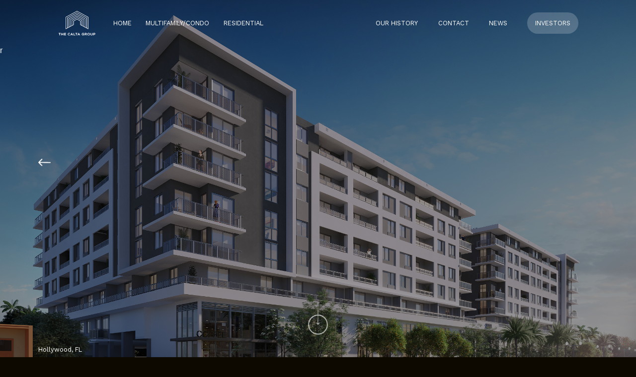

--- FILE ---
content_type: text/html; charset=UTF-8
request_url: https://calta.msol.dev/discover_multi/32
body_size: 5981
content:
<!DOCTYPE html>
<html lang="en">

<head>
    <meta charset="utf-8">
        <meta http-equiv="pragma" content="no-cache">
        <meta http-equiv="expires" content="-1">
        <meta http-equiv="cashe-control" content="no-cache">
        <meta name="viewport" content="width=device-width, initial-scale=1, shrink-to-fit=no">
        <meta http-equiv="Content-Type" content="text/html; charset=utf-8" data-ca-mode="multivendor" />
        <meta name="viewport" content="initial-scale=1.0, user-scalable=yes, width=device-width" />
        <link rel="icon" type="image/x-icon" href="https://calta.msol.dev/assets/img/icon/favicon.png ">

        <link rel="canonical" href="" />
        <meta name="csrf-token" content="d9zZvx93eK82MG7rHDQOC3sdSILgnpW6XzdfwXry">
        <link rel="alternate" hreflang="en-gb" href="" />
        <meta property="og:type" content="website" />
        <meta property="og:locale" content="en_US" />
        <meta property="og:url" content="https://www.thecaltagroup.com" />
        <meta name="a.validate.02" content="-r4FQvesh3nIFhUtzxLSScm5hurV6hqcS-MG" />
        <meta name="csrf-token" content="d9zZvx93eK82MG7rHDQOC3sdSILgnpW6XzdfwXry" />
        <title> Calta </title>
        <meta name="description" content="The Calta Group specializes in the development and construction of luxury residential real estate throughout South Florida">
        <meta name="keywords" content="calta">
        <meta property="og:title" content="Luxury residential real estate Company - Calta Group" />
        <meta property="og:description" content="The Calta Group specializes in the development and construction of luxury residential real estate throughout South Florida" />
        <meta property="og:image" content="https://calta.msol.dev/assets/img/icon/favicon.png " />
        <meta property="og:image:secure_url" content="" />

    <!-- Fonts -->

    <link rel="preconnect" href="https://fonts.googleapis.com">
    <link rel="preconnect" href="https://fonts.gstatic.com" crossorigin>
    <link href="https://fonts.googleapis.com/css2?family=Bebas+Neue&display=swap" rel="stylesheet">
    <link
        href="https://fonts.googleapis.com/css2?family=Work+Sans:ital,wght@0,100;0,200;0,300;0,400;0,500;0,600;0,700;0,800;0,900;1,100;1,200;1,300;1,400;1,500;1,600;1,700;1,800;1,900&display=swap"
        rel="stylesheet">
    <!-- Styles -->
    <link rel="stylesheet" type="text/css" href="https://calta.msol.dev/assets/css/bootstrap.min.css" />
    <link href="https://calta.msol.dev/assets/css/style.css" rel="stylesheet" type="text/css">
    <link href="https://calta.msol.dev/assets/css/responsive.css" rel="stylesheet">
    <link rel="stylesheet" type="text/css" href="https://calta.msol.dev/assets/css/slick.css" />
    
    <link rel="stylesheet" type="text/css" href="https://calta.msol.dev/assets/css/reset.css" />
    <link rel="stylesheet" type="text/css" href="https://calta.msol.dev/assets/css/style2.css" />

    
    

    <style>
        /*! normalize.css v8.0.1 | MIT License | github.com/necolas/normalize.css */
        html {
            line-height: 1.15;
            -webkit-text-size-adjust: 100%
        }

        body {
            margin: 0
        }

        a {
            background-color: transparent
        }

        [hidden] {
            display: none
        }

        html {
            font-family: system-ui, -apple-system, BlinkMacSystemFont, Segoe UI, Roboto, Helvetica Neue, Arial, Noto Sans, sans-serif, Apple Color Emoji, Segoe UI Emoji, Segoe UI Symbol, Noto Color Emoji;
            line-height: 1.5
        }

        *,
        :after,
        :before {
            box-sizing: border-box;
            border: 0 solid #e2e8f0
        }

        a {
            color: inherit;
            text-decoration: inherit
        }

        svg,
        video {
            display: block;
            vertical-align: middle
        }

        video {
            max-width: 100%;
            height: auto
        }

        .bg-white {
            --tw-bg-opacity: 1;
            background-color: rgb(255 255 255 / var(--tw-bg-opacity))
        }

        .bg-gray-100 {
            --tw-bg-opacity: 1;
            background-color: rgb(243 244 246 / var(--tw-bg-opacity))
        }

        .border-gray-200 {
            --tw-border-opacity: 1;
            border-color: rgb(229 231 235 / var(--tw-border-opacity))
        }

        .border-t {
            border-top-width: 1px
        }

        .flex {
            display: flex
        }

        .grid {
            display: grid
        }

        .hidden {
            display: none
        }

        .items-center {
            align-items: center
        }

        .justify-center {
            justify-content: center
        }

        .font-semibold {
            font-weight: 600
        }

        .h-5 {
            height: 1.25rem
        }

        .h-8 {
            height: 2rem
        }

        .h-16 {
            height: 4rem
        }

        .text-sm {
            font-size: .875rem
        }

        .text-lg {
            font-size: 1.125rem
        }

        .leading-7 {
            line-height: 1.75rem
        }

        .mx-auto {
            margin-left: auto;
            margin-right: auto
        }

        .ml-1 {
            margin-left: .25rem
        }

        .mt-2 {
            margin-top: .5rem
        }

        .mr-2 {
            margin-right: .5rem
        }

        .ml-2 {
            margin-left: .5rem
        }

        .mt-4 {
            margin-top: 1rem
        }

        .ml-4 {
            margin-left: 1rem
        }

        .mt-8 {
            margin-top: 2rem
        }

        .ml-12 {
            margin-left: 3rem
        }

        .-mt-px {
            margin-top: -1px
        }

        .max-w-6xl {
            max-width: 72rem
        }

        .min-h-screen {
            min-height: 100vh
        }

        .overflow-hidden {
            overflow: hidden
        }

        .p-6 {
            padding: 1.5rem
        }

        .py-4 {
            padding-top: 1rem;
            padding-bottom: 1rem
        }

        .px-6 {
            padding-left: 1.5rem;
            padding-right: 1.5rem
        }

        .pt-8 {
            padding-top: 2rem
        }

        .fixed {
            position: fixed
        }

        .relative {
            position: relative
        }

        .top-0 {
            top: 0
        }

        .right-0 {
            right: 0
        }

        .shadow {
            --tw-shadow: 0 1px 3px 0 rgb(0 0 0 / .1), 0 1px 2px -1px rgb(0 0 0 / .1);
            --tw-shadow-colored: 0 1px 3px 0 var(--tw-shadow-color), 0 1px 2px -1px var(--tw-shadow-color);
            box-shadow: var(--tw-ring-offset-shadow, 0 0 #0000), var(--tw-ring-shadow, 0 0 #0000), var(--tw-shadow)
        }

        .text-center {
            text-align: center
        }

        .text-gray-200 {
            --tw-text-opacity: 1;
            color: rgb(229 231 235 / var(--tw-text-opacity))
        }

        .text-gray-300 {
            --tw-text-opacity: 1;
            color: rgb(209 213 219 / var(--tw-text-opacity))
        }

        .text-gray-400 {
            --tw-text-opacity: 1;
            color: rgb(156 163 175 / var(--tw-text-opacity))
        }

        .text-gray-500 {
            --tw-text-opacity: 1;
            color: rgb(107 114 128 / var(--tw-text-opacity))
        }

        .text-gray-600 {
            --tw-text-opacity: 1;
            color: rgb(75 85 99 / var(--tw-text-opacity))
        }

        .text-gray-700 {
            --tw-text-opacity: 1;
            color: rgb(55 65 81 / var(--tw-text-opacity))
        }

        .text-gray-900 {
            --tw-text-opacity: 1;
            color: rgb(17 24 39 / var(--tw-text-opacity))
        }

        .underline {
            text-decoration: underline
        }

        .antialiased {
            -webkit-font-smoothing: antialiased;
            -moz-osx-font-smoothing: grayscale
        }

        .w-5 {
            width: 1.25rem
        }

        .w-8 {
            width: 2rem
        }

        .w-auto {
            width: auto
        }

        .grid-cols-1 {
            grid-template-columns: repeat(1, minmax(0, 1fr))
        }

        @media (min-width:640px) {
            .sm\:rounded-lg {
                border-radius: .5rem
            }

            .sm\:block {
                display: block
            }

            .sm\:items-center {
                align-items: center
            }

            .sm\:justify-start {
                justify-content: flex-start
            }

            .sm\:justify-between {
                justify-content: space-between
            }

            .sm\:h-20 {
                height: 5rem
            }

            .sm\:ml-0 {
                margin-left: 0
            }

            .sm\:px-6 {
                padding-left: 1.5rem;
                padding-right: 1.5rem
            }

            .sm\:pt-0 {
                padding-top: 0
            }

            .sm\:text-left {
                text-align: left
            }

            .sm\:text-right {
                text-align: right
            }
        }

        @media (min-width:768px) {
            .md\:border-t-0 {
                border-top-width: 0
            }

            .md\:border-l {
                border-left-width: 1px
            }

            .md\:grid-cols-2 {
                grid-template-columns: repeat(2, minmax(0, 1fr))
            }
        }

        @media (min-width:1024px) {
            .lg\:px-8 {
                padding-left: 2rem;
                padding-right: 2rem
            }
        }

        @media (prefers-color-scheme:dark) {
            .dark\:bg-gray-800 {
                --tw-bg-opacity: 1;
                background-color: rgb(31 41 55 / var(--tw-bg-opacity))
            }

            .dark\:bg-gray-900 {
                --tw-bg-opacity: 1;
                background-color: rgb(17 24 39 / var(--tw-bg-opacity))
            }

            .dark\:border-gray-700 {
                --tw-border-opacity: 1;
                border-color: rgb(55 65 81 / var(--tw-border-opacity))
            }

            .dark\:text-white {
                --tw-text-opacity: 1;
                color: rgb(255 255 255 / var(--tw-text-opacity))
            }

            .dark\:text-gray-400 {
                --tw-text-opacity: 1;
                color: rgb(156 163 175 / var(--tw-text-opacity))
            }

            .dark\:text-gray-500 {
                --tw-text-opacity: 1;
                color: rgb(107 114 128 / var(--tw-text-opacity))
            }
        }
    </style>

    <style>
        body {
            font-family: 'Nunito', sans-serif;
        }

        .popup-container {
            display: block;
            position: fixed;
            top: 0;
            left: 0;
            width: 100%;
            height: 100%;
            background-color: rgba(0, 0, 0, 0.5);
            z-index: 9999;
        }

        .popup-content {
            position: absolute;
            top: 50%;
            left: 50%;
            transform: translate(-50%, -50%);
            background-color: #292929;
            padding: 20px;
            border-radius: 5px;
            text-align: center;
            width: 716px;
            height: 240px;
            display: flex;
            justify-content: center;
            align-items: center;
            border-radius: 40PX
        }

        #popup-text {

            text-align: left;
            font: normal normal normal 20px/24px Work Sans;
            letter-spacing: 0px;
            color: #FFFFFF;
        }

        #popup-text span {
            color: #FF8E27
        }

        #popup_ok {
            background-color: #FF8E27;
            color: #FFFFFF;
            padding: 10px 30px;
            font: normal normal normal 22px/24px Work Sans;
            border-radius: 40px;
            position: absolute;
            bottom: 10px;
            right: 30px;
            cursor: pointer;
        }
    </style>

            <link rel="stylesheet" type="text/css" href="https://calta.msol.dev/assets/css/responsive/project_responsive.css" />
        <link rel="stylesheet" type="text/css" href="https://calta.msol.dev/assets/css/responsive/project_responsive.css" />
</head>


<body class="antialiased" data-hijacking="off" data-animation="gallery">


    <div class="progress"></div>



    <div class="xx">

            <a href="#main" class="skip-link">Skip to content</a>
<div class="header_res">
    <div class="nav">
      <div class="logo-left">
        <a href="https://calta.msol.dev">
          <img src="https://calta.msol.dev/newassets/img/home/White-Version HQ Transparent@2x.png" alt="Logo Icon" class="logo-icon" />
        </a>
      </div>
  
      <div id="menuIcon" class="menu-icon">&#9776;</div>
    </div>
  
    <div class="mobile-menu" id="mobileMenu">
      <div class="menu-links">
        <a href="https://calta.msol.dev">HOME</a>
        <a href="https://calta.msol.dev/multi_family">MULTIFAMILY/CONDO</a>
        <a href="https://calta.msol.dev/single_family">RESIDENTIAL</a>
        <a href="https://calta.msol.dev/our-history">OUR HISTORY</a>
        <a href="https://calta.msol.dev/contact">CONTACT</a>
        <a href="https://calta.msol.dev/news">NEWS</a>
        <a href="https://calta.msol.dev/investors/home">INVESTORS</a>
      </div>
    </div>
  </div>
<nav>
<div class="header">
    <div class="wrapper">
        
        <ul class="navUl">
            <li>
                <div class="wrapper1">
                    <ul  class="navUl">
                        <li class="imgcont">
                            <a>
                                <img src="https://calta.msol.dev/assets/img/icon/caltaIcon.svg " alt="Calta">
                            </a>
                        </li>
                        <li class="home">
                            <a class="two" href="https://calta.msol.dev">HOME</a>
                        </li>
                        <li class="Single-Family">
                            <a class="two" href="https://calta.msol.dev/multi_family">MultiFamily/Condo</a>
                        </li>
                        <li class="Multi-Family">
                            <a class="two" href="https://calta.msol.dev/single_family">Residential</a>
                        </li>
                    </ul>
                </div>
            </li>
        
            <li>
                <div class="nav">
                    <ul  class="navUl">
                        <li class="contact">
                            <a class="two" href="https://calta.msol.dev/our-history">OUR HISTORY</a>
                        </li>
                        <li class="contact">
                            <a class="two" href="https://calta.msol.dev/contact">CONTACT</a>
                        </li>
                        <li class="news">
                            <a class="two" href="https://calta.msol.dev/news">News</a>
                        </li>
                        <li class="joincalta">
                            <a href="https://calta.msol.dev/investors/home">Investors</a>
                        </li>
                    </ul>
                </div>
            </li>
        </ul>
        



  





        <div class="imgcont"  id="hidd"><a href="https://calta.msol.dev">
                <img src="https://calta.msol.dev/assets/img/icon/caltaIcon.svg " alt="Calta"></a>
        </div>



    </div>
</div>
</nav>
<script>
    window.addEventListener('DOMContentLoaded', function () {
        if (window.innerWidth < 678) {
            document.querySelector('.header_res').style.display = 'flex';
            document.querySelector('.navUl').style.display = 'none';
        } else {
            document.querySelector('.header_res').style.display = 'none';
            document.querySelector('.navUl').style.display = 'flex'; // Or 'block' based on your CSS

        }
    });

</script>


<!-- <script>
    const menuIcon = document.getElementById('menuIcon');
    const mobileMenu = document.getElementById('mobileMenu');
    let isMenuOpen = false;

    menuIcon.addEventListener('click', () => {
    isMenuOpen = !isMenuOpen;
    if (isMenuOpen) {
        mobileMenu.classList.add('show');
        document.body.style.overflow = 'hidden'; // يمنع التمرير خلف القائمة
    } else {
        mobileMenu.classList.remove('show');
        document.body.style.overflow = ''; // يسمح بالتمرير بعد الإغلاق
    }
    });
</script> -->
<script>
    const menuIcon = document.getElementById('menuIcon');
    const mobileMenu = document.getElementById('mobileMenu');
    let isMenuOpen = false;

    menuIcon.addEventListener('click', () => {
    isMenuOpen = !isMenuOpen;
    if (isMenuOpen) {
        mobileMenu.classList.add('show');
        document.body.style.overflow = 'hidden'; // يمنع التمرير خلف القائمة
    } else {
        mobileMenu.classList.remove('show');
        document.body.style.overflow = ''; // يسمح بالتمرير بعد الإغلاق
    }
    });
</script>
r
<style>
    .header_res{
    display: flex;
    width: 100%;
    justify-content: space-evenly;
    align-items: center;
    margin-top: 50px
}
.header_res .imgcont{
    width: 100%
}
</style>    </div>

        
     

    

    

    





        

<div class="revvCont">
    <div class="revvWrapper">
        <div class="revvWrapperimg1">
            <img src="https://calta.msol.dev/cms/images/1705579843.jpg" alt="Calta Icon" >
        </div>
        <!-- <div class="revvWrapperLeft">
            <a href="https://calta.msol.dev">
                <img src="https://calta.msol.dev/assets/img/icon/left.png " alt="Calta Icon" >
            </a>
        </div> -->
        <div class="revvWrapperLeft" style="position: relative; z-index: 9999;">
    <img 
        src="https://calta.msol.dev/assets/img/icon/left.png" 
        alt="Calta Icon" 
        style="cursor:pointer; position: relative; z-index: 9999;"
        onclick="window.location.href='https://calta.msol.dev/multi_family'">
</div>



        <div class="revvWrapperHollywood">
            Hollywood, FL        </div>
        <div class="revvWrapperDesigned">
            Designed by Borges + Associates Architecture
        </div>
        <div class="revvWrapperimg1_1">
            REVV
        </div>
    </div>

</div>

<div class="revvWrapper2">
    <div class="revvWrapper2But" >
        <p>Revv is a visionary multifamily project set to invigorate Hollywood Blvd, reimagining it as a vibrant urban living destination. This ambitious initiative encompasses a tailored 180-unit complex designed for the dynamic lives of young professionals. Designed by Borges and Associates, the architecture seamlessly melds modern aesthetics with practicality. Revv offers an all-encompassing array of amenities to fulfill residents' needs. Emphasizing innovation and convenience, an advanced co-working space cultivates collaboration, while cutting-edge technology infuses smart home features and heightened security. The ground floor pioneers the work-live concept, adapting to the evolving work landscape. Enhancing the residential milieu, two retail spaces grace each end of the complex, curated to enrich the community. Managed by Bozzuto, a respected property management entity, the project prioritizes efficient construction and sustainable practices. The outcome will be a dynamic community that converges design efficacy with contemporary urban living, heralding the revival of Hollywood Blvd into a flourishing future hub.</p>
    </div>
    <a  href="https://calta.msol.dev/contact">
    <div class="revvWrapper2Contact">
        CONTACT AGENT
    </div>
    </a>
</div>




    <div class="revvWrapper3">
        <div class="revvWrapper3images1 row">

                                                <div class="col-5 revvWrapper3img">
                        <img src="https://calta.msol.dev/cms/images/65a91543495a4.jpg" alt="Calta Icon" style="aspect-ratio:3/2;">
                    </div>
                                                                <div class="col-5 revvWrapper3img">
                        <img src="https://calta.msol.dev/cms/images/65a915434a530.jpg" alt="Calta Icon" style="aspect-ratio:3/2;">
                    </div>
                                                                <div class="col-5 revvWrapper3img">
                        <img src="https://calta.msol.dev/cms/images/65a915434bda0.jpg" alt="Calta Icon" style="aspect-ratio:3/2;">
                    </div>
                                                                <div class="col-5 revvWrapper3img">
                        <img src="https://calta.msol.dev/cms/images/65a915434cc67.jpg" alt="Calta Icon" style="aspect-ratio:3/2;">
                    </div>
                                                                <div class="col-5 revvWrapper3img">
                        <img src="https://calta.msol.dev/cms/images/65a915434dcf0.jpg" alt="Calta Icon" style="aspect-ratio:3/2;">
                    </div>
                                                                <div class="col-5 revvWrapper3img">
                        <img src="https://calta.msol.dev/cms/images/65a915434e355.jpg" alt="Calta Icon" style="aspect-ratio:3/2;">
                    </div>
                                                                <div class="col-5 revvWrapper3img">
                        <img src="https://calta.msol.dev/cms/images/65a915434ea64.jpg" alt="Calta Icon" style="aspect-ratio:3/2;">
                    </div>
                                                                <div class="col-5 revvWrapper3img">
                        <img src="https://calta.msol.dev/cms/images/65a915434f36a.jpg" alt="Calta Icon" style="aspect-ratio:3/2;">
                    </div>
                                                                <div class="col-5 revvWrapper3img">
                        <img src="https://calta.msol.dev/cms/images/65a915434fc38.jpg" alt="Calta Icon" style="aspect-ratio:3/2;">
                    </div>
                                                                <div class="col-5 revvWrapper3img">
                        <img src="https://calta.msol.dev/cms/images/65a91543504f5.jpg" alt="Calta Icon" style="aspect-ratio:3/2;">
                    </div>
                                                                <div class="col-5 revvWrapper3img">
                        <img src="https://calta.msol.dev/cms/images/65a915435103f.jpg" alt="Calta Icon" style="aspect-ratio:3/2;">
                    </div>
                                    </div>
    </div>


    <div class="revvWrapper4 row">
        <div class="d-flex  flex-column mt-5 align-items-center col-8 pb-5 revvWrapperNewInfo"
            style="  backdrop-filter: blur(50px);margin-left:25vw;">
            <div class="ms-5 mt-5 align-self-start revvWrapperNewFeat" style="font: normal normal normal 1.5vw Work Sans;">
                Defining Features :
            </div>

            <div class="d-flex mt-5 col">
                <div class="d-flex flex-column  col">
                                                                                                                    <div class="d-flex justify-content-between text-center">
                                <div class="ms-5" style="font: normal normal bold 5.5vw Bebas Neue;">
                                    180
                                </div>
                                <div class="text-center my-5 ms-5 revvWrapperNewKey"
                                    style="    font: normal normal normal 1.5vw Bebas Neue;color: #C3B394;">
                                    UNITS
                                </div>
                            </div>
                                                                                                        </div>
                <div class="mx-5 revvWrapperNewOrange"style="border-left: 0.2vw solid orange;"></div>
                <div class="d-flex flex-column me-5 col">
                                                                        <div class="d-flex justify-content-between ">
                                <div class="" style="font: normal normal bold 5.5vw Bebas Neue;">
                                    322,000

                                </div>
                                <div class="ms-5 text-center my-5 revvWrapperNewKey"
                                    style="font: normal normal normal 1.5vw Bebas Neue;color: #C3B394;">
                                    SQ. FT.

                                </div>
                            </div>
                                                                                                                                            <div class="d-flex justify-content-between ">
                                <div class="" style="font: normal normal bold 5.5vw Bebas Neue;">
                                    155,000

                                </div>
                                <div class="ms-5 text-center my-5 revvWrapperNewKey"
                                    style="font: normal normal normal 1.5vw Bebas Neue;color: #C3B394;">
                                    NET RENTABLE

                                </div>
                            </div>
                                                            </div>

            </div>

        </div>
    </div>
    <div class="revvWrapper5">
        <div class="revvWrapper5img">
            <img src="https://calta.msol.dev/assets/img/icon/the calta.png " alt="Calta Icon">
        </div>
    </div>

    



    <button id="scroll-to-next"><img src="https://calta.msol.dev/assets/img/icon/circleDown.png " aria-label="scroll-to-next" alt="" /></button>

    

    <script type="text/javascript" src="https://calta.msol.dev/assets/js/bootstrap.bundle.min.js"></script>
    <script src="https://ajax.googleapis.com/ajax/libs/jquery/3.6.0/jquery.min.js"></script>
    <script type="text/javascript" src="https://calta.msol.dev/assets/js/jquery.validate.min.js"></script>
    <script type="text/javascript" src="https://calta.msol.dev/assets/js/slick.min.js"></script>
    <script type="text/javascript" src="https://calta.msol.dev/assets/js/main.js"></script>
    <script type="text/javascript" src="https://calta.msol.dev/assets/js/modernizr.js"></script>
    <script type="text/javascript" src="https://calta.msol.dev/assets/js/velocity.min.js"></script>
    <script type="text/javascript" src="https://calta.msol.dev/assets/js/velocity.ui.min.js"></script>
    

    
    
    <script>
        function hidePopup() {
            document.getElementById("popup").style.display = "none";
        }
    </script>
    
    <script>
        window.addEventListener('DOMContentLoaded', function () {
            if (window.innerWidth < 668) {
                document.getElementById('mobile-header').style.display = 'block';
                document.getElementById('desktop-header').style.display = 'none';
            }
        });
    </script>
    <script>
    window.onload = function() {
    var links = document.querySelectorAll(".one");
    for (var i = 0; i < links.length; i++) {
        if (links[i].href === window.location.href) {
            links[i].className += " active2";
        }
    }
};
</script>
<script>
    window.onload = function() {
        var link = document.querySelector(".Single-Family");

        var link2 = document.querySelector(".Multi-Family");
        var link3 = document.querySelector(".dropbtn");

    var links = document.querySelectorAll(".two");
    if (window.location.pathname === "/revv") {
        link.classList.add("active3");
    }
    if (window.location.pathname === "/coral_gables"){
        link2.classList.add("active3");
    }
    if (window.location.pathname === "/venetian_villas"){
        link.classList.add("active3");
    }
    if (window.location.pathname === "/about"){
        link3.classList.add("active3");
    }
    else{
    for (var i = 0; i < links.length; i++) {
        if (links[i].href === window.location.href) {
            links[i].className += " active1";
        }
    }}
};
</script>





<script>
    const dropbtn = document.querySelector('.about');

    dropbtn.addEventListener('mouseenter', function() {
      dropbtn.classList.add('active');
    });

    dropbtn.addEventListener('mouseleave', function() {
      dropbtn.classList.remove('active');
    });
  </script>
<script></script>
    </body>

</html>


--- FILE ---
content_type: text/css
request_url: https://calta.msol.dev/assets/css/style.css
body_size: 27997
content:
:focus {
    outline: 2px solid #0066ff;
  }
body {
    overflow-x: hidden;
    background-color: #0D0900;
    /* overflow: hidden; */

  }

.slider img {
  width: 100vw; filter: brightness(0.8);
  height: 100vh;
  object-fit:fill;
}

.skip-link {
  position: absolute;
  top: -40px;
  left: 0;
  background: #000;
  color: #fff;
  padding: 8px 15px;
  z-index: 9999;
  text-decoration: none;
  transition: top 0.3s ease;
}

.skip-link:focus {
  top: 0;
}


.header{
    width: 100vw;
    height: 13vh;
    z-index: 20000000;
}
.wrapper{
    display: flex;
    width: 100%;
    height: 100%;

    z-index: 20000000;
}
.wrapper1{
    display: flex;
    width: 35vw;
    align-items: center;
    z-index: 20000000;
    justify-content: space-between;
}
.imgcont{
    width: 7vw;
    height: 7vh;
}
.imgcont img{
    width: 100%;
    height: 100%;
    object-fit: contain;
}
#hidd{
    display: none;
}
.nav{
    display: flex;
    width: 35vw;
    z-index: 20000000;
    align-items: center;
    justify-content: space-between;
    color: var(--unnamed-color-ffffff);
text-align: left;
font: normal normal  16px/19px Work Sans;
letter-spacing: 0px;
color: #FFFFFF;
text-transform: uppercase;
opacity: 1;
}
.home{
    font: normal normal 1vw Work Sans;

    z-index: 20000000;
    color: white;

}
.Single-Family{
    color: var(--unnamed-color-ffffff);
    text-align: left;
    font: normal normal 1vw Work Sans;
    color: #FFFFFF;
    text-transform: uppercase;
    opacity: 1;z-index: 20000000;
}
.Multi-Family{
    color: var(--unnamed-color-ffffff);
    text-align: left;
    font: normal normal 1vw Work Sans;
    color: #FFFFFF;
    text-transform: uppercase;
    opacity: 1;z-index: 20000000;
}
.about{
    z-index: 20000000;
    font-size: 1vw;
    color: white;
    /* background-color: firebrick; */
}
.navtwo{
    color: var(--unnamed-color-ffffff);
font: normal normal   Work Sans;
font-size: 1vw;
letter-spacing: 0px;
color: #FFFFFF;
text-align: left;
text-transform: uppercase;
opacity: 1;
z-index: 20000000;
}
.contact{z-index: 20000000;
    font-size: 1vw;
    color: white;

}
.about-contentDevelopement{
    color: var(--unnamed-color-ffffff);
    text-align: left;
    font: normal normal 300 1vw Work Sans;
    letter-spacing: 0px;
    color: #FFFFFF;
    text-transform: capitalize;
    opacity: 1;}

    .about-contentDevelopement::after {
        content: "";
        position: absolute;backdrop-filter: blur(1vw);
        -webkit-backdrop-filter: blur(1vw);
        bottom: 100%; /* Change from top to bottom */
        left: 18%;
        margin-left: -5px;
        border-width: 10px;
        border-style: solid;
        border-color: transparent transparent rgba(0,0,0,0.5) transparent;
      }



.about-contentCaltaCons{
    color: var(--unnamed-color-ffffff);
    text-align: left;
    font: normal normal 300 16px/19px Work Sans;
    letter-spacing: 0px;
    color: #FFFFFF;
    text-transform: capitalize;
    opacity: 1;
}
.about-contentCaltaCapital{
    color: var(--unnamed-color-ffffff);
text-align: left;
font: normal normal 300 16px/19px Work Sans;
letter-spacing: 0px;
color: #FFFFFF;
text-transform: capitalize;
opacity: 1;
}





.about-btn .dropbtn {
    background-color: transparent;
  }







  .dropbtn {
    color: white;
    padding: 16px;
    font-size: 1vw;
    border: none;
    background-color: transparent !important;
    cursor: pointer;
  }

  .about::after {
    position: absolute;
    content: "";
    top: 25px;
    right: -0.5vw;
    width: 0;
    height: 0;
    border: 0.4vw solid transparent;
    border-color: #fff transparent transparent transparent;
    transition: all 0.5s ease-out;
  }

  /* Point the arrow upwards when the select box is open (active): */
  .about.active::after {
    border-color: transparent transparent #fff transparent;
    top: 1vw;    transition: all 0.5s ease-out;

  }




  /* The container <div> - needed to position the dropdown content */
  .about {
    position: relative;
    display: inline-block;
  }

  /* Dropdown Content (Hidden by Default) */
  .about-content {
    box-shadow: 0px 3px 6px #00000029;background-color: rgba(0,0,0,0.3);
    opacity: 1;
    backdrop-filter: blur(1vw);
    -webkit-backdrop-filter: blur(1vw);
    display: none;
    position: absolute;
    width: 9vw;border-radius: 0.5vw;
    z-index: 1;
  }

  /* Links inside the dropdown */
  .about-content a {
    color: black;
    padding: 1vw 1vw;
    text-decoration: none;
    display: block;
    color: #FFFFFF;
  }

  /* Change color of dropdown links on hover */
  .about-content a:hover {
    /* background-color: #f1f1f1 */
}

  /* Show the dropdown menu on hover */
  .about:hover .about-content {
    display: block;

  }

  /* Change the background color of the dropdown button when the dropdown content is shown */
  .about:hover .dropbtn {
    /* background-color: #3e8e41; */
  }








.news{
    z-index: 20000000;
    font-size: 1vw;
    color: white;
}



.navUl{
    display: flex;
    width: 100%;
    height: 100%;
    justify-content:space-around;

    align-items: center;
    z-index: 20000000;
}

.active1 {
    text-decoration: underline orange 0.1vw;
    text-underline-offset: 50%;

}
.active3 {
    text-decoration: underline orange 0.1vw;
    text-underline-offset: 50%;

}
.active2 {
    background: #231F1C 0% 0% no-repeat padding-box;
    box-shadow: inset 0px 3px 6px #00000029;
    border-radius: 8px;
    width: 212px;
    height: 48px;
    display: flex;
    align-items: center;
    justify-content: center;
    text-underline-offset: 50%;
    transition: all 1s ease-out;color: #FFFFFF;
}

 /* ul li .underline {
	height: 3px;
	background-color: transparent;
	width: 0%;
	transition: width 0.2s, background-color 0.5s;
	margin: 0 auto;
}

 ul li.active-link .underline {
	width: 50%;
	background-color: orange;
}

 ul li:hover .underline {
	background-color: orange;
	width: 50%;
}

 ul li:active a {
	transition: none;
	color: rgba(255,255,255,0.76);
}

 ul li:active .underline {
	transition: none;
	background-color: rgba(255,255,255,0.76);
} */


/*  */


.hamburger-menu{
    display: none;
    z-index: 999999999999999999999999999999999999999999999999999999999999999999999999999999;
}
.greymenuline{
    height: 3px;
    width: 100%;
    border-top: 1px solid grey;
}
#menu__toggle {
    opacity: 0;
  }
  #menu__toggle:checked + .menu__btn > span {
    transform: rotate(45deg);
  }
  #menu__toggle:checked + .menu__btn > span::before {
    top: 0;
    transform: rotate(0deg);
  }
  #menu__toggle:checked + .menu__btn > span::after {
    top: 0;
    transform: rotate(90deg);
  }
  #menu__toggle:checked ~ .menu__box {
    left: 0 !important;
  }
  .menu__btn {
    position: fixed;
    top: 20px;
    left: 20px;
    width: 26px;
    height: 26px;
    cursor: pointer;
    z-index: 1;
  }
  .menu__btn > span,
  .menu__btn > span::before,
  .menu__btn > span::after {
    display: block;
    position: absolute;
    width: 100%;
    height: 2px;
    background-color: white;
    transition-duration: .25s;
  }
  .menu__btn > span::before {
    content: '';
    top: -8px;
  }
  .menu__btn > span::after {
    content: '';
    top: 8px;
  }
  .menu__box {
    display: flex;
    flex-direction: column;
    align-items: center;
    position: fixed;
    top: 0;
    left: -100%;
    width: 100vw;
    height: 100vh;
    margin: 0;
    padding: 80px 0;
    list-style: none;
    background-color: rgba(0, 0, 0, 0.5);
    box-shadow: 2px 2px 6px rgba(0, 0, 0, .4);
    transition-duration: .25s;
    backdrop-filter: blur(30px);
  }
  .menu__item {
    display: block;
    padding: 12px 24px;
    color: white;
    font: normal normal normal 3.5vw Work Sans;
    text-decoration: none;
    text-transform: uppercase;
    transition-duration: .25s;
  }
  .menu__item:hover {
    background-color: #CFD8DC;
  }










/*  */


.joincalta{
    display: flex;
    align-items: center;
    justify-content: center;
    border-radius: 2vw;
    height: 6vh;
    width: 8vw;
    color: #FFFFFF;
    font-family: Work Sans;
    font-size: 1vw;
    text-transform: uppercase;
    background-color: rgba(255, 255, 255, 0.2); /* set the background opacity to 0.2 */
    z-index: 20000000;
}

.content{
    position: absolute;
    top:100px;
    height: 100vh;
    width: 100vw;
    display: flex;
    align-items: center;
    justify-content: center;
}
.contentWrapper{
    width: 100%;
    height: 100%;
    display: flex;
    justify-content: center;
    flex-direction: column;
}
.contentDiv{
    display: flex;
    width: 100vw;
    justify-content: space-around;
}
.webuild{
    display: flex;
    justify-content: center;
    color: var(--unnamed-color-ffffff);
text-align: left;
font-size: 7vw;
font-weight: 600;
letter-spacing: 0px;
color: #FFFFFF;
text-shadow: 0px 3px 6px #00000026;
text-transform: uppercase;
opacity: 1;
}
.youlive{
    display: flex;
    justify-content: center;
    color: var(--unnamed-color-ffffff);
text-align: left;
font-size: 5vw;
font-weight: 400;
letter-spacing: 0px;
color: #FFFFFF;
text-shadow: 0px 3px 6px #00000026;
text-transform: uppercase;
opacity: 1;
}

.contentLeft{
    display: flex;
    align-items: center;
    flex-direction: column;
    width: 3vw;
    /* margin-bottom: 5vw; */
}
.line{
    border-left: 1px solid white;
    height: 25vh;
    margin-bottom: 6vw;
}
.hollywood{
    transform: rotate(-0.25turn);
    color: var(--unnamed-color-ffffff);
font-size: 1vw;
width: 12vw;
font-family: Work Sans;
letter-spacing: 0px;
color: #FFFFFF;
opacity: 1;
margin-bottom: 6vw;
}
.contentText{
display: flex;
align-items: center;
justify-content: center;
flex-direction: column;

}
.contentSocial{
    display: flex;
    justify-content: center;
    flex-direction: column;
    width: 2vw;
}
.whatsapp,.instagram,.twitter{
    margin-bottom: 10px;
    width: 5vw;
    height: 5vh;
}
.whatsapp img, .instagram img, .twitter img{
    width: 100%;
    height: 100%;
    object-fit: contain;
}

.contentDown{
    margin-top: 100px;
    display: flex;
    align-items: center;
}
.downleft{
    margin-left: 120px;
    color: var(--unnamed-color-ffffff);
text-align: left;
font: normal normal 600 122px/143px Work Sans;
letter-spacing: 0px;
color: #FFFFFF;
opacity: 1;
transform: matrix(0, -1, 1, 0, 0, 0);
-webkit-text-stroke: 1px white;
  -webkit-text-fill-color: transparent; /* Safari */

}
.downmid{
    margin-left: 500px;
}

.downone{
    display: flex;
    justify-content: center;
    align-items: center;
    color: var(--unnamed-color-ffffff);
    text-align: left;
    font: normal normal  13px/15px Work Sans;
    letter-spacing: 0px;
    color: #FFFFFF;
    opacity: 1;
}
.d1{
margin-right: 40px;

}
.d3{
    margin-left: 40px;
}
.underLine{
    border-top: 1px solid white;
    width: 170px;
    border: 0.5px solid var(--unnamed-color-ffffff);
    border: 0.5px solid #FFFFFF;
    opacity: 1;
}
.downright{
    display: flex;
    flex-direction: column;
    margin-left: 1263px;
    margin-top: 200px;

}
.content2{
    height: 100vh;
    width: 100vw;
    background-color: #0D0900;
    position: relative;
}
.wrapperContent2{
    width: 100%;
    height: 100%;
    display: flex;
    flex-direction: column;
align-items: center;
}
.whoweare{
    color: var(--unnamed-color-ffffff);
text-align: left;
/* font-size: 5vw; */
    font: normal normal 600 3vw Work Sans;
font-weight: 600;
letter-spacing: 0px;
color: #FFFFFF;
opacity: 1;
margin-top: 80px;
margin-bottom: 8vw;
z-index: 23132;
display: flex;
align-items: center;
justify-content: center;
z-index: 100;
}
.slider-container{
    height: 150px;
display: flex;
    justify-content: center; 
    /* padding: 0 15px;  */
}
.whoAre .slider-container{
        width: 740px;

}
/* ضبط عرض السلايدر بما يتناسب مع الشاشات الصغيرة */
@media (max-width: 768px) {
    .slider2 {
        width: 100%; /* ضبط عرض السلايدر ليأخذ 100% من العرض المتاح */
        max-width: 700px; /* تحديد الحد الأقصى للعرض حتى لا يصبح السلايدر كبيرًا جدًا */
        margin: 0 auto; /* توسيط السلايدر في الشاشة */
    }

    /* إذا كنت تحتاج لتغيير حجم النص أو عناصر أخرى */
    .whoweare {
        font-size: 24px;
        text-align: center; /* توسيط النص */
    }
}

/* إذا كنت بحاجة لتعديل السلايدر ليظهر بشكل مختلف على الأجهزة الكبيرة */
@media (min-width: 1024px) {
    .slider-container {
        padding: 0 50px;
    }
}

.slider2{

    display: flex;
    width: 100%;
    height: 100%;
    box-sizing: border-box;
    text-align-last: center;

}

#slide11{
    padding-bottom: 60px;
    /* padding-right: 200px; */
}
#slide12{
    padding-bottom: 35px;
}
#slide13{
    padding-bottom: 35px;
}
#slide14{
    padding-bottom: 60px;
}
#slide15{
    padding-bottom: 55px;
}

.slide {
    color: var(--unnamed-color-ffffff);
    text-align-last: center;
    text-align: center;
    font: normal normal 200 23px Work Sans;
    color: #FFFFFF;
    opacity: 1;
    z-index: 1231;
    padding-bottom: 80px;
    height: 100%;
    width: 100%;
    box-sizing: border-box;
  }
/* #span1{
    margin-left: 20px;
}
#span2{
    margin-left: 13px;
} */
/* #span3{
    margin-left: 250px;
}
#span4{
    margin-left: 5px;
}
#span5{
    margin-left: 20px;
}
#span6{
    margin-left: 60px;
}
#span7{
    margin-left: 280px;
}

#span9{
    margin-left: 50px;
}
#span11{
margin-left: 15px;
}
#span12{
    margin-left: 220px;
}
#span13{
    margin-left: 50px;
}
#span16{
    margin-left: 15px;
}
#span15{
    margin-left: 15px;
}
#span17{
    margin-left: 15px;
}
#span18{
    margin-left: 15px;
}
#span19{
    margin-left: 230px;
} */
.imgContWrapperContent2{
    position: absolute;
    width: 30vw;
    height: 30vw;
    top: 40%;
    left: 50%;
    transform: translate(-50%,-50%);
}
.imgContWrapperContent2 img{
  width: 100%;
  height: 100%;
}


.imgCont2WrapperContent2{
    position: absolute;
    top: 50px;
    right: 0px;
}
.xx{
    position: absolute;
    top: 0;
    width: 100%;
    height: 50%;
}







.slick-dots {
	display: flex;
	justify-content: center;
	margin: 0;
	padding: 0 0;
    position: absolute;
    bottom: -30px;
    left: 20px;
	list-style-type: none;}

	.slick-dots	li {
			margin: 0 0.25rem;
		}

        .slick-dots	button {
			display: block;
			width: 1rem;
			height: 1rem;
			padding: 0;

			border: none;
			border-radius: 100%;
			background-color: grey;

			text-indent: -9999px;
		}

        .slick-dots	li.slick-active button {
			background-color: orange;
		}






/* .slick-dots {
    position: absolute;
    right: 30px;
    list-style: none;
    display: flex;
    right: 150px;
    bottom: 50px;
    z-index: 10000;
    font: normal normal  13px/15px Work Sans;
    letter-spacing: 0px;
    color: #FFFFFF;
} */

/* a.dot:hover{

    background:#ddd;
  }
  a.dot{
    margin: 15px;
    padding:10px 10px;
  } */



  .downmid2{
    margin-top: 80px;
    margin-left: 750px;
  }
.content3{
    position: relative;
    display: flex;
    justify-content: center;
    align-items: center;
    width: 100vw;
    height: 100vh;
    background: #0D0900 0% 0% no-repeat padding-box;
}
.ourvalues{
    color: var(--unnamed-color-ffffff);
    text-align: left;
    font: normal normal 600 3vw Work Sans;
    letter-spacing: 0px;
    color: #FFFFFF;
    opacity: 1;
    margin-right: 50px;
    margin-top: 50px;
    z-index: 23132;
    display: flex;
    align-items: center;
    justify-content: center;
    z-index: 100;
}
.doubleCircle{
    display: flex;

}
.circleTwo{
    margin-left: 200px;
    margin-top: 80px;

}
.circleThree{
    margin-right: 200px;
}


.reveal{
    position: relative;
    transform: translateY(-250px);
    opacity: 0;
    transition: 2s all ease;
  }
  .reveal.active{
    transform: translateY(0);
    opacity: 1;
  }
  .reveal2{
    position: relative;

    transform: translate(-550px,150px);

    opacity: 0;
    transition: 2s all ease;
  }

  .reveal2.active{
    transform: translate(0px,0px);

    opacity: 1;
  }

  .reveal3{
    position: relative;

    transform: translate(550px,150px);
    opacity: 0;
    transition: 2s all ease;
  }

  .reveal3.active{
    transform: translate(0px,0px);
    opacity: 1;
  }
  .reveal4{
    position: relative;
    opacity: 0;
    transition: 2s all ease;
  }

  .reveal4.active{

    opacity: 1;
  }
.downmid3{
    margin-left: 750px;

}
.content4{
    position: relative;
    display: flex;
    width: 100vw;
    height: 130vh;
    background: #0D0900 0% 0% no-repeat padding-box;
}
.wrapperContent4{
    display: flex;
    align-items: center;
    width: 100%;
    height: 100%;
    flex-direction: column;
}
.ourValues{
    font: normal normal 600 3vw Work Sans;
    display: flex;
    margin-top: 3vw;
    font-size: 3vw;
    font-weight: 600;
    letter-spacing: 0px;
    color: #FFFFFF;
    align-self: flex-start;
    margin-left: 40vw;
    opacity:1

}
.imgsContWrapper4{
    display: flex;
    justify-content: space-evenly;
    width: 100vw;
    margin-top: 4vw;
}
.imgCont20WrapperContent4{
    width: 1.5vw;
    height: 1.5vw;
    position: absolute;
    top: 40%;
    left: 50%;
    transform: translate(-50%,-50%);
    text-align: center;
    margin-top: 0.5vw;
}
.imgCont20WrapperContent4 img{
    width: 100%;
    height: 100%;
    object-fit: contain;
}
.imgCont1WrapperContent4{
    position: relative;
}
.imgCont2WrapperContent4{
    position: relative;

}
.imgCont3WrapperContent4{
    position: relative;

}

.imgCont7WrapperContent4{
    height: 18vw;
    width: 18vw;
}
.imgCont8WrapperContent4{
    height: 18vw;
    width: 18vw;
}
.imgCont9WrapperContent4{
    height: 18vw;
    width: 18vw;
}
.imgCont8WrapperContent4 img{
    width: 100%;
    height: 100%;
    object-fit: contain;
}
.imgCont9WrapperContent4 img{
    width: 100%;
    height: 100%;
    object-fit: contain;
}
.imgCont7WrapperContent4 img{
    width: 100%;
    height: 100%;
    object-fit: contain;
}
.imgCont4WrapperContent4{
    position: absolute;
    top: 30%;
    left: 50%;
    transform: translate(-50%,-50%);
    width: 2.5vw;
}
.imgCont5WrapperContent4{
    position: absolute;
    width: 2.5vw;
    top: 30%;
    left: 50%;
    transform: translate(-50%,-50%);

}
.imgCont4WrapperContent4 img{
    width: 100%;
    height: 100%;
    object-fit: contain;
}
.imgCont5WrapperContent4 img{
    width: 100%;
    height: 100%;
    object-fit: contain;
}
.imgCont6WrapperContent4 img{
    width: 100%;
    height: 100%;
    object-fit: contain;
}

.imgCont6WrapperContent4{
    position: absolute;
    top: 30%;
    left: 50%;
    transform: translate(-50%,-50%);
    width: 2.5vw;
}

.txtCont1WrapperContent4{
    position: absolute;font: normal normal normal 1.3vw Work Sans;
    top: 60%;
    left: 50%;
    transform: translate(-50%,-50%);
    text-align: center;
    margin-top: 0.5vw;
}
.txtCont1WrapperContent4 p{
    padding-top: 2vw;font: normal normal normal 1.3vw Work Sans;
}
.txtCont2WrapperContent4{

    position: absolute;
    top: 60%;font: normal normal normal 1.3vw Work Sans;
    left: 50%;
    transform: translate(-50%,-50%);
    text-align: center;
    margin-top: 0.5vw;
}
.txtCont2WrapperContent4 p{
    padding-top: 2vw;font: normal normal normal 1.3vw Work Sans;
}
.txtCont3WrapperContent4{
    position: absolute;
    top: 60%;font: normal normal normal 1.3vw Work Sans;
    left: 50%;
    transform: translate(-50%,-50%);
    text-align: center;
    margin-top: 0.5vw;
}
.txtCont3WrapperContent4 p{
    padding-top: 2vw;font: normal normal normal 1.3vw Work Sans;
}
.ourValues1{
display: flex;
align-items: center;
justify-content: center;
}
.ourValues2{
    display: flex;
    align-items: center;
    justify-content: center;

}
.ourValues3{
    display: flex;
    align-items: center;
    justify-content: center;

}
.truthBudget{
    color: var(--unnamed-color-ffffff);
    text-align: left;
    font: normal normal normal 25px/29px Work Sans;
    letter-spacing: 0px;
    color: #FFFFFF;
    opacity: 1;

    margin-top: 20px;
}
.accountabilityTime{
    color: var(--unnamed-color-ffffff);
    text-align: left;
    font: normal normal normal 25px/29px Work Sans;
    letter-spacing: 0px;
    color: #FFFFFF;
    opacity: 1;
    margin-top: 20px;
}
.integrityQuality{
    color: var(--unnamed-color-ffffff);
    text-align: left;
    font: normal normal normal 25px/29px Work Sans;
    letter-spacing: 0px;
    color: #FFFFFF;
    opacity: 1;
    margin-top: 20px;
}
.ourMission{
    display: flex;
    font: normal normal 600 3vw Work Sans;
    font-weight: 600;
    align-self: flex-start;
    margin-left: 40vw;
    margin-top: 5vw;
    letter-spacing: 0px;
    color: #FFFFFF;
    opacity: 1;
}
.ourmissionContent{
      display: flex;
    justify-content: center; /* center content horizontally */
    align-items: center;     /* center content vertically (optional) */
    font: normal normal normal 1.3vw Work Sans;
    margin: 2vw auto;        /* top-bottom: 2vw, auto centers horizontally */
    color: #FFFFFF;
    text-align: center;
    width: 50vw; 
    /* text-align: justify;
    text-align-last: center; */
}
.ourmissionContent span{
    margin-left: 65px;
}
.imgCont3WrapperContent2{

    position: absolute;
    top: 110px;
    left: -200px;
}

.imgCont4WrapperContent2{
    position: absolute;
    top: 250px;
  right: 0px;
}
.imgCont6WrapperContent2{
margin-top: 20px;
}
.imgCont7WrapperContent2{
    margin-top: 20px;

}
.imgCont5WrapperContent2{
    margin-top: 20px;

}

.reveal5{
    position: relative;
    transform: translateY(-250px);
    opacity: 0;
    transition: 2s all ease;
  }
  .reveal5.active{
    transform: translateY(0);
    opacity: 1;
  }
.downmid4{
    margin-top: 170px;
    margin-left: 750px;
}
.reveal6{
    position: relative;
    opacity: 0;
    transition: 2s all ease;
  }
  .reveal6.active{
    opacity: 1;
  }
  .reveal7{
    /* transform: rotate(-50deg) translate(-450px, 0); */
    opacity: 0;
    transition: 2s all ease;
  }
  .reveal7.active{
    /* transform: rotate(0) translate(0, 0); */
        opacity: 1;
  }
  .reveal8{
     transform: rotate(-20deg) translate(450px, 200px);
    opacity: 0;
    transition: 2s all ease;
  }
  .reveal8.active{
     transform: rotate(0) translate(0, 0);
        opacity: 1;
  }


  .progress {
    position: fixed;
    bottom: 0;
    left: 0;
    height: 8px;
    background: #FF8E27;
    width: 0%;
    transition: all 1.5s ease;

    z-index: 9999;
  }

  /* #scroll-progress {
    position: fixed;
    bottom: 0;
    width: 0%;
    height: 8px;
    background: #FF8E27;
    z-index: 10000;
    transition: all 1.5s ease;
  } */
  ::-webkit-scrollbar {
    display: none;
}
.content5{
    position: relative;
    display: flex;
    align-items: center;
    width: 100vw;
    height: 130vh;
    background: #0D0900 0% 0% no-repeat padding-box;
}
.wrapperContent5{
    width: 100%;
    height: 100%;
    display: flex;
    align-items: center;
    flex-direction: column;
}
.ourleadership{
    color: var(--unnamed-color-ffffff);
        font: normal normal 600 3vw Work Sans;
text-align: left;
font-weight: 600;
/* font-size: 5vw; */
letter-spacing: 0px;
color: #FFFFFF;
text-transform: uppercase;
opacity: 1;
margin-top: 5vw;
margin-bottom: 2vw;
}
.personsContent{
    display: flex;
    width: 80%;
}
.personsContent2{
    display: flex;
    margin-top: 2vw;
}
.person1{
    display: flex;
    width: 10vw;
    margin-right: 3vw;
    margin-left: 3vw;
    flex-direction: column;
    min-height: 400px !important;
    max-height: 700px !important;
}

.person1 img{
   object-fit: cover;
   transition: transform 0.5s ease;
   border-radius: 2vw;
   width: 100%;
   filter: grayscale(1);
   min-height: 200px;
}
.per1{
    display: flex;
    flex-direction: column;
    /* height: 30vh; */
    width: 10vw;
    margin-top: 1vw;
    /* margin-right: 3vw; */
    /* margin-left: 3vw; */
    font: normal normal 600 1vw Work Sans;
    text-align: center;
}
@media (min-width: 900px) and (max-width: 950){
    .per1{
        width: 2vw !important;
    }
    .right-arrow{
        margin-top: -20%;
    }
    .left-arrow{
        margin-top: -20%;
    }

}
.per1 p{
    margin-top: 0.5vw;
}


.person1:hover img{
    transform: scale(1.1);
}
.person2{
    display: flex;
    height: 26vh;
    width: 10vw;margin-right: 3vw;
}

.person2 img{
    object-fit: cover;
    transition: transform 0.5s ease;border-radius: 2vw;
    width: 100%;filter: grayscale(1);
    height: 100%;
}
.per2{
    display: flex;
    height: 30vh;
    flex-direction: column;
    width: 10.1vw;margin-right: 3vw;
    font: normal normal 600 1vw Work Sans;
    text-align: center;
}
.per2 p{
    margin-top: 0.5vw;
}



.person2:hover img{
    transform: scale(1.1);
}
.person3{
    display: flex;
    height: 26vh;
    width: 10vw;
    margin-right: 3vw;


}

.person3 img{
    object-fit: cover;
    transition: transform 0.5s ease;border-radius: 2vw;
    width: 100%;filter: grayscale(1);
    height: 100%;
}
.per3{
    display: flex;
    height: 30vh;
    width: 10vw;margin-right: 3vw;
    font: normal normal 600 1vw Work Sans;
    text-align: center;    flex-direction: column;

}
.per3 p{
    margin-top: 0.5vw;
}



.person3:hover img{
    transform: scale(1.1);
}
.person4{
    display: flex;
    height: 26vh;
    width: 10vw;
    margin-right: 3vw;


}

.person4 img{
    object-fit: cover;
    transition: transform 0.5s ease;border-radius: 2vw;
    width: 100%;filter: grayscale(1);
    height: 100%;
}
.per4{
    display: flex;
    height: 30vh;
    width: 10vw;margin-right: 3vw;
    font: normal normal 600 1vw Work Sans;
    text-align: center;    flex-direction: column;

}
.per4 p{
    margin-top: 0.5vw;
}



.person4:hover img{
    transform: scale(1.1);
}
.person5{
    display: flex;
    height: 26vh;
    width: 10vw;margin-right: 3vw;
}

.person5 img{
    object-fit:cover;
    transition: transform 0.5s ease;border-radius: 2vw;
    width: 100%;filter: grayscale(1);
    height: 100%;
}
.per5{
    display: flex;
    height: 30vh;
    width: 10vw;margin-right: 3vw;
    font: normal normal 600 1vw Work Sans;
    text-align: center;    flex-direction: column;

}
.per5 p{
    margin-top: 0.5vw;
}



.person5:hover img{
    transform: scale(1.1);
}
.downmid5{
    margin-left: 750px;
    margin-top: 500px;
}
.reveal9{
    transform: translate(-750px,0);
    opacity: 0;
    transition: 1s all ease;
  }
  .reveal9.active{
    transform: translate(0,0);
    opacity: 1;
  }
  .reveal10{
    transform: translate(-550px,0);
    opacity: 0;
    transition: 1s all ease;
  }
  .reveal10.active{
    transform: translate(0,0);
    opacity: 1;
  }
  .reveal11{
    transform: translate(750px,0);
    opacity: 0;
    transition: 1s all ease;
  }
  .reveal11.active{
    transform: translate(0,0);
    opacity: 1;
  }
  .reveal12{
    transform: translate(550px,0);
    opacity: 0;
    transition: 1s all ease;
  }
  .reveal12.active{
    transform: translate(0,0);
    opacity: 1;
  }
  .reveal13{
    opacity: 0;
    transition: 6s all ease;
  }
  .reveal13.active{
    opacity: 1;
  }
  .person1 h1{
    position: absolute;
    top:65%;
    left: 8%;
    opacity: 0;
    transition: all 0.4s ease-in-out;
    color: var(--unnamed-color-ffffff);
    text-align: center;
    font: normal normal 600 18px/21px Work Sans;
    letter-spacing: 2px;
    color: #FFFFFF;
    text-shadow: 0px 3px 6px #000000;
    transform:  rotateY(50deg);

  }
  .person1 span{
    position: absolute;
    top:73%;
    left: 12%;
    opacity: 0;
    transition: all 0.4s ease-in-out;
    color: var(--unnamed-color-ffffff);
    text-align: center;
    font: normal normal 300 16px/19px Work Sans;
    letter-spacing: 2px;
    color: #FFFFFF;
    text-shadow: 0px 3px 6px #000000;
    transform:  rotateY(50deg);
  }


  /* .person1 img:hover{
    -webkit-filter: blur(5px);
    filter: blur(5px);
 } */

    .person1 img:hover ~ h1,
    .person1 img:hover ~ span {
      opacity: 1;
    }

    .person2 h1{
        position: absolute;
        top:65%;
        left: 3%;
        opacity: 0;
        transition: all 0.4s ease-in-out;
        color: var(--unnamed-color-ffffff);
        text-align: center;
        font: normal normal 600 18px/21px Work Sans;
        letter-spacing: 2px;
        color: #FFFFFF;
        text-shadow: 0px 3px 6px #000000;
        transform:  rotateY(50deg);

      }
      .person2 span{
        position: absolute;
        top:73%;
        left: 3%;
        opacity: 0;
        transition: all 0.4s ease-in-out;
        color: var(--unnamed-color-ffffff);
        text-align: center;
        font: normal normal 300 16px/19px Work Sans;
        letter-spacing: 2px;
        color: #FFFFFF;
        text-shadow: 0px 3px 6px #000000;
        transform:  rotateY(50deg);
      }



      /* .person2 img:hover{
        -webkit-filter: blur(5px);
        filter: blur(5px); } */

        .person2 img:hover ~ h1,
        .person2 img:hover ~ span {
          opacity: 1;
        }
        .person3 h1{
            position: absolute;
            top:65%;
            left: 15%;
            opacity: 0;
            transition: all 0.4s ease-in-out;
            color: var(--unnamed-color-ffffff);
            text-align: center;
            font: normal normal 600 18px/21px Work Sans;
            letter-spacing: 2px;
            color: #FFFFFF;
            text-shadow: 0px 3px 6px #000000;
            transform:  rotateY(50deg);

          }
          .person3 span{
            position: absolute;
            top:73%;
            left: 12%;
            opacity: 0;
            transition: all 0.4s ease-in-out;
            color: var(--unnamed-color-ffffff);
            text-align: center;
            font: normal normal 300 16px/19px Work Sans;
            letter-spacing: 2px;
            color: #FFFFFF;
            text-shadow: 0px 3px 6px #000000;
            transform:  rotateY(50deg);
          }



          /* .person3 img:hover{
            -webkit-filter: blur(5px);
            filter: blur(5px); } */

            .person3 img:hover ~ h1,
            .person3 img:hover ~ span {
              opacity: 1;
            }
            .person4 h1{
                position: absolute;
                top:65%;
                left: 13%;
                opacity: 0;
                transition: all 0.4s ease-in-out;
                color: var(--unnamed-color-ffffff);
                text-align: center;
                font: normal normal 600 18px/21px Work Sans;
                letter-spacing: 2px;
                color: #FFFFFF;
                text-shadow: 0px 3px 6px #000000;
                transform:  rotateY(50deg);

              }
              .person4 span{
                position: absolute;
                top:73%;
                left: -30px;
                opacity: 0;
                transition: all 0.4s ease-in-out;
                color: var(--unnamed-color-ffffff);
                text-align: center;
                font: normal normal 300 16px/19px Work Sans;
                letter-spacing: 2px;
                color: #FFFFFF;
                text-shadow: 0px 3px 6px #000000;
                transform:  rotateY(50deg);
              }

              .person4 p{

                transition: all 0.4s ease-in-out;
                color: var(--unnamed-color-ffffff);
                text-align: center;
                font: normal normal 300 16px/19px Work Sans;
                letter-spacing: 4px;
                color: #FFFFFF;
                text-shadow: 0px 3px 6px #000000;
                transform:  rotateY(50deg);
              }

              /* .person4 img:hover{
                -webkit-filter: blur(5px);
                filter: blur(5px); } */

                .person4 img:hover ~ h1,
                .person4 img:hover ~ span {
                  opacity: 1;
                }
                .person5 h1{
                    position: absolute;
                    top:65%;
                    left: 8%;
                    opacity: 0;
                    transition: all 0.4s ease-in-out;
                    color: var(--unnamed-color-ffffff);
                    text-align: center;
                    font: normal normal 600 18px/21px Work Sans;
                    letter-spacing: 2px;
                    color: #FFFFFF;
                    text-shadow: 0px 3px 6px #000000;
                    transform:  rotateY(50deg);

                  }
                  .person5 span{
                    position: absolute;
                    top:73%;
                    left: 2%;
                    opacity: 0;
                    transition: all 0.4s ease-in-out;
                    color: var(--unnamed-color-ffffff);
                    text-align: center;
                    font: normal normal 300 16px/19px Work Sans;
                    letter-spacing: 2px;
                    color: #FFFFFF;
                    text-shadow: 0px 3px 6px #000000;
                    transform:  rotateY(50deg);
                  }



                  /* .person5 img:hover{
                    -webkit-filter: blur(5px);
                    filter: blur(5px); } */

                    .person5 img:hover ~ h1,
                    .person5 img:hover ~ span {
                      opacity: 1;
                    }

.arrowRight{
    position: relative;
    display: flex;
    justify-content: center;
    align-items: center;
    width: 3vw;

}
.arrowRight img{
    width: 100%;
    height: 100%;
    object-fit: contain;
}
.arrowLeft{
    position: relative;
    display: flex;
    justify-content: center;
    align-items: center;
    width: 3vw;
    height: 3vw;
}
.arrowLeft img{
    width: 100%;
    height: 100%;
    object-fit: contain;
}
.wrapperAllcontentAll{
    display: flex;
width: 100%;
}
.left-arrow, .right-arrow {
    cursor: pointer;
}
.wrapperAllContent5{
    display: flex;
    align-items: center;
    width: 100%;
    justify-content: center;
}

  .content6{
    height: 800px;
    width: 100%;
    background-color: #0D0900;
    position: relative;
}
.wrapperContent6{
    display: flex;
    flex-direction: column;
    justify-content: center;
    align-items: center;
}
.whatsets{
    color: var(--unnamed-color-ffffff);
    text-align: left;
    font: normal normal 600 80px/93px Work Sans;
    letter-spacing: 0px;
    color: #FFFFFF;
    text-transform: uppercase;
    opacity: 1;
    margin-top: 100px;
}
.leftImages{
    margin-top: 50px;
    margin-left: 80px;
}
.leftImage2{
    margin-top: 30px;
    margin-left: 30px;
}
.leftImage3{
    margin-top: 30px;
    margin-left: 50px;
}
.images{
    display: flex;
}
.rightImages{
    margin-top: 50px;
    margin-left: 150px;
}
.rightImage1{
    margin-left: 100px;

}
.rightImage2{
    margin-top: 30px;
    margin-left: 100px;

}
.rightImage3{
    margin-top: 30px;


}
.aloneImage{
    margin-left: 490px;
}
.downmid6{
    margin-left: 750px;
    margin-top: 50px;
}
.reveal14{
    transform: rotate(100deg) translate(-50px, 0);
    opacity: 0;
    transition: 2s all ease;
  }
  .reveal14.active{
    transform: rotate(0) translate(0, 0);
        opacity: 1;
  }
  .reveal15{

    transform: translate(550px,-150px);

    opacity: 0;
    transition: 2s all ease;
  }

  .reveal15.active{
    transform: translate(0px,0px);

    opacity: 1;
  }
  .reveal16{

    transform: translate(-550px,-150px);

    opacity: 0;
    transition: 2s all ease;
  }

  .reveal16.active{
    transform: translate(0px,0px);

    opacity: 1;
  }
  .reveal17{

    transform: translate(-550px,0);

    opacity: 0;
    transition: 2s all ease;
  }

  .reveal17.active{
    transform: translate(0px,0px);

    opacity: 1;
  }
  .reveal18{

    transform: translate(-550px,150px);

    opacity: 0;
    transition: 2s all ease;
  }

  .reveal18.active{
    transform: translate(0px,0px);

    opacity: 1;
  }
  .reveal19{

    transform: translate(550px,0);

    opacity: 0;
    transition: 2s all ease;
  }

  .reveal19.active{
    transform: translate(0px,0px);

    opacity: 1;
  }
  .reveal20{

    transform: translate(550px,150px);

    opacity: 0;
    transition: 2s all ease;
  }

  .reveal20.active{
    transform: translate(0px,0px);

    opacity: 1;
  }
  .reveal21{
    opacity: 0;
    transition: 2s all ease;
  }
  .reveal21.active{
    opacity: 1;
  }
.orangeLine{
    position: absolute;
    top: 180px;
    left: 550px;
}
.content7{
    position: relative;
    display: flex;
    width: 100vw;
    height: 120vh;
    align-items: center;
    background: #0D0900 0% 0% no-repeat padding-box;
}
.wrapperContent7{
    width: 100%;
    height: 100%;
    display: flex;
    align-items: center;
    flex-direction: column;
}

.viewtest{
    display: flex;
    margin-top: 4vw;
    color: var(--unnamed-color-ffffff);
    text-align: left;
    font: normal normal 600 6vw Work Sans;
    letter-spacing: 0px;
    color: #FFFFFF;
    text-transform: uppercase;
    z-index: 111;
}
.brownBack{
    position: absolute;
    top: 28vw;
    left: 50%;
    width: 20vw;
    transform: translate(-50%,-50%);
}
.brownBack img{
    width: 100%;
    object-fit: contain;
}

.imageBack{
    position: absolute;
    top: 28vw;
    left: 50%;
    width: 17vw;
    transform: translate(-50%,-50%);
}
.imageBack img{
    width: 100%;
    object-fit: contain;
}
.polygonBack{
    position: absolute;
    top: 28vw;
    left: 51%;
    width: 5vw;
    transform: translate(-50%,-50%);
    cursor: pointer;
}
.polygonBack img{
    width: 100%;
    object-fit: contain;
}
.imgCont1WrapperContent7{
    position: absolute;
    top: 90px;
    left: -150px;
    z-index: 111;
}

.imgCont2WrapperContent7{
    position: absolute;
    top: 330px;
    right: -100px;
}
.downmid7{
    margin-left: 790px;
    margin-top: 510px;
    z-index: 111;

}
.caltaVideo{

    z-index: 111;
    display: flex;
    justify-content: center;
    margin-top: 8vw;
}
.caltaVideo video{
    /* width: 726px; */
    height: 30vw;
    object-fit: contain;
    border-radius: 50%;
    z-index: 111;
}
.imgCont2WrapperContent8{
    position: absolute;
    top: 330px;
    right: -300px;
    z-index: 1111;
}
.downmid8{
    position: absolute;
margin-top: 700px;
margin-left: 790px;
z-index: 111;

}
 .viewTest{
    background-color: #3D302A;
    position: absolute;
    width: 100%;
    height: 100%;
    z-index: 9;
}
.reveal30{

    transform: translate(750px,300px);
    width: 200px;
    height: 200px;
    border-radius: 50%;
    opacity: 0;
    transition: 1s all ease;
  }

  .reveal30.active{
    transform: translate(0px,0px);
    border-radius: 0%;
    width: 100%;
    height: 100%;
    opacity: 1;
  }
  .reveal31{

    transform: translate(0,-100px);
    width: 700px;
    height: 700px;
    opacity: 0;
    transition: 3s all ease;
  }

  .reveal31.active{
    transform: translate(0px,0px);
    width: 100%;
    height: 100%;
    opacity: 1;
  }
  .reveal32{

    transform: translate(0px,0px);


    transition: 2s all ease;
  }

  .reveal32.active{
    transform: translate(0px,0px);
    border-radius: 15px;
    opacity: 1;
  }
  .content9{
    position: relative;
    width: 100vw;
    height: 100vh;
    background: #0D0900 0% 0% no-repeat padding-box;

}
.wrapperContent9{
    width: 100%;
    height: 100%;
    display: flex;
    align-items: center;
    flex-direction: column;
}
.needHelp{
    color: var(--unnamed-color-ffffff);
text-align: center;
font: normal normal 600 3vw Work Sans;
font-weight: 600;
/* font-size: 5vw; */
color: #FFFFFF;
opacity: 1;
margin-top: 3vw;
}
.ourMissionisour{
    color: var(--unnamed-color-ffffff);
text-align: center;
color: #FFFFFF;
font-weight: 300;
font-size: 1.6vw;
margin-top: 6vw;
}
.contactUs{
    height: 4vw;border-radius: 3vw;
    width: 11vw;
    margin-top: 6vw;
    background-color: #3D302A;
    display: flex;    font: normal normal  1.2vw Work Sans;

    align-items: center;
    justify-content: center;
}
.contactUs img{
    width: 100%;
    height: 100%;
    object-fit: contain;
}
.backToTop{
text-align: center;
letter-spacing: 0px;
font-weight: 10;
font-size: 1.5vw;
margin-top: 13vw;
margin-bottom: 1.2vw;
}
.Top{
    display: flex;
    align-items: center;
    justify-content: center;
    cursor: pointer;
    width: 4vw;
}
.Top img{
    width: 100%;
    object-fit: contain;
}
.imgCont1WrapperContent9{
    /* position: absolute; */
    top: 90px;
    left: 0px;
}
.imgCont2WrapperContent9{
    position: absolute;
    top: 330px;
    right: -100px;
}

#scroll-to-next {
    position: fixed;
    width: 4vw;
    bottom: 2%;
    left: 50%;
    transform: translate(-50%,-50%);
    cursor: pointer;
    z-index: 10000;
    background: transparent;
    border: none;
    &:focus{
        outline: none;
  }
}
  #scroll-to-next img{width: 100%;height: 100%;
    object-fit: contain;
}
  #scroll-to-next.hidden {
    visibility: hidden;
    opacity: 0;
  }

  .reveal22{
    transform: rotate(-50deg) translate(-450px, 0);
    opacity: 0;
    transition: 2s all ease;
  }
  .reveal22.active{
    transform: rotate(0) translate(0, 0);
        opacity: 1;
  }
  .reveal23{
     transform: rotate(-20deg) translate(450px, 200px);
    opacity: 0;
    transition: 2s all ease;
  }
  .reveal23.active{
     transform: rotate(0) translate(0, 0);
        opacity: 1;
  }
  .reveal24{
    opacity: 0;
    transition: 2s all ease;
  }
  .reveal24.active{
    opacity: 1;
  }
  .reveal25{
    opacity: 0;
    transition: 2s all ease;
  }
  .reveal25.active{
    opacity: 1;
  }
  .reveal26{
    opacity: 0;
    transform: translateX(100px);
    transition: 2s all ease;
  }
  .reveal26.active{
    opacity: 1;
    transform: translateX(0);

  }
  .reveal27{
    opacity: 0;
    transform: translateX(-100px);

    transition: 2s all ease;
  }
  .reveal27.active{
    transform: translateX(0);
    opacity: 1;
  }
  .reveal28{
    opacity: 0;
    transform: translateX(-100px);

    transition: 2s all ease;
  }
  .reveal28.active{
    transform: translateX(0);
    opacity: 1;
  }
  .reveal29{
    opacity: 0;
    transform: translateX(100px);

    transition: 2s all ease;
  }
  .reveal29.active{
    transform: translateX(0);
    opacity: 1;
  }

  .reveal50 {
    opacity: 1;
    transform: translateY(150px) ;
    transition: 2s all ease;

}

.reveal50.active {
    transform: translateY(0) ;
    opacity: 1;
}
/* .content10 {
    position: relative;
    left: 0;
    transition: all 0.5s ease-out;

} */
/* .content10 {
    opacity: 1;
    transform: translateY(0) translateZ(0) rotateX(0);
    transition: 2s all ease;

}
@keyframes bounce-in-top {
    0% {
      transform: translateY(-500px);
      animation-timing-function: ease-in;
      opacity: 0;
    }
    38% {
      transform: translateY(0);
      animation-timing-function: ease-out;
      opacity: 1;
    }
    55% {
      transform: translateY(-65px);
      animation-timing-function: ease-in;
    }
    72% {
      transform: translateY(0);
      animation-timing-function: ease-out;
    }
    81% {
      transform: translateY(-28px);
      animation-timing-function: ease-in;
    }
    90% {
      transform: translateY(0);
      animation-timing-function: ease-out;
    }
    95% {
      transform: translateY(-8px);
      animation-timing-function: ease-in;
    }
    100% {
      transform: translateY(0);
      animation-timing-function: ease-out;
    }
  }



.content10.active {
    animation: bounce-in-top 1.1s forwards;
    opacity: 1;
} */
/* ----------------------news---------------- */

.newsCont{
    width: 100vw;
    height: 100vh;
}
.newsWrapper{
    width: 100%;
    height: 100%;
    position: relative;
    overflow: hidden;

}
.newsImgCont{
    margin-top:  45px;
    margin-left: 180px;
    margin-right: 80px;
    z-index: 200000;

}
.newsNav{
    display: flex;
    margin-top: 60px;
}
.newsHome{
    margin-right: 105px;
    font: normal normal  16px/19px Work Sans;
    text-transform: uppercase;
    z-index: 20000000;

}
.newsSingle-Family{
    margin-right: 105px;
    color: var(--unnamed-color-ffffff);
    text-align: left;
    font: normal normal  16px/19px Work Sans;
    letter-spacing: 0px;
    color: #FFFFFF;
    text-transform: uppercase;
    opacity: 1;    z-index: 20000000;

}
.newsMulti-Family{
    color: var(--unnamed-color-ffffff);
    text-align: left;
    font: normal normal  16px/19px Work Sans;
    letter-spacing: 0px;
    color: #FFFFFF;
    text-transform: uppercase;
    opacity: 1;
    margin-right: 420px;     z-index: 20000000;

}
.newsAbout{
    margin-right: 100px;
    text-transform: uppercase;     z-index: 20000000;

}

.newsContact{
    margin-right: 100px;
    text-transform: uppercase;    z-index: 20000000;

}
.newsNews{

      margin-right: 100px;
    text-transform: uppercase;
    z-index: 20000000;
}
.newsInvestors{
    display: flex;
    align-items: center;
    justify-content: center;
    border: 1px solid #FFFFFF;
    border-radius: 40px;
    margin-top: 40px;
    opacity: 1;
    height: 50px;
    width: 150px;
    color: var(--unnamed-color-ffffff);
    font: normal normal  16px/19px Work Sans;
    color: #FFFFFF;
    text-transform: uppercase;
    background: var(--unnamed-color-ffffff) 0% 0% no-repeat padding-box;
    background: #FFFFFF 0% 0% no-repeat padding-box;
    background-color: rgba(255, 255, 255, 0.4);
        z-index: 20000000;
}
.ArrowLeft{
    position: absolute;
    left: 2.5vw;
    z-index: 111111;
    top: 50%;    cursor: pointer;

    width: 5vw;
}
.ArrowLeft img{
    width: 100%;
    object-fit: contain;
}
.ArrowRight{
    cursor: pointer;
    position: absolute;
    right: 2.5vw;width: 5vw;
    z-index: 111111;
    top: 50%;}
.ArrowRight img{
        width: 100%;
        object-fit: contain;
    }
.newsSection1{
    display: flex;
}
.build1{
    position: absolute;
    left: -2%;
    top: 0;
    height: 100vh;
    width: 28vw;
    overflow: hidden;
    z-index: 1001;
}

.build1.visible:hover .imagebuild1,.bb1.visible:hover .imagebuild1{
    transform: scale(1.1) translateX(0);
}

.build1 img{
   width: 100%;

   height: 100%;
   object-fit: cover;
   transition: transform .8s ease-in-out;
   filter: grayscale(100%) brightness(50%);
   transform-origin: 100% 0;
   }


.bb1:hover .imagebuild1{
    transition: transform .8s ease-in-out, filter .8s ease-in-out;
     transform: scale(1.3) translateX(100px);
   filter: grayscale(0);}

   .bb1:hover .numberbuild1 {
    color: white;
  }

.build2{
    position: absolute;
    left: 23vw;
    height: 100vh;
    top: 0;
    width: 28vw;
    overflow: hidden;
    cursor: pointer;
    z-index: 1001;
}

.build2 img{
   width: 100%;
   height: 100%;
    object-fit: cover;
    transition: transform .8s ease-in-out;
      filter: grayscale(100%) brightness(50%);
      transform-origin: 100% 0;
}
.bb2.hidden{
display: none;
}
.bb2:hover .imagebuild2,
.build2:hover img,img:hover .imagebuild1{

    transition: transform .8s ease-in-out, filter .8s ease-in-out;
     transform: scale(1.3) translateX(100px);
   filter: grayscale(0);
}
.bb2:hover .numberbuild2 {
    color: white;
  }
  .build3{
    position: absolute;
    left: 48vw;
    height: 100vh;
    top: 0;

    width: 28vw;
    overflow: hidden;
    z-index: 1001;
}
.build3.visible:hover .imagebuild3,.bb3.visible:hover .imagebuild3{
    transform: scale(1.1) translateX(0);
}
.build3 img{
   width: 100%;
   height: 100%;
    object-fit: cover;
    transition: transform .8s ease-in-out;
    filter: grayscale(100%) brightness(50%);      transform-origin: 100% 0;
}
.bb3:hover .imagebuild3{

    transition: transform .8s ease-in-out, filter .8s ease-in-out;
     transform: scale(1.3) translateX(100px);
   filter: grayscale(0);
}
.bb3:hover .numberbuild3 {
    color: white;
  }
.build4{
    position: absolute;
    left: 73vw;
    height: 100vh;
    top: 0;

    width: 28vw;
    overflow: hidden;
}
.build4.visible:hover .imagebuild4,.bb4.visible:hover .imagebuild4{
    transform: scale(1.1) translateX(0);
}
.build4 img{
   width: 100%;
   height: 100%;
    object-fit: cover;
    transition: transform .8s ease-in-out;
    filter: grayscale(100%) brightness(50%);      transform-origin: 100% 0;
}
.bb4:hover .imagebuild4{

    transition: transform .8s ease-in-out, filter .8s ease-in-out;
    transform: scale(1.3) translateX(100px);
  filter: grayscale(0);
}
.bb4:hover .numberbuild4 {
    color: white;
  }
.logobuild1{
    z-index: 10011;
    position: absolute;
    left: 18vw;
    bottom: 1.5vw;
    width: 3.8vw;
}
.logobuild1 img{
    width: 100%;
    object-fit: contain;
}
.numberbuild1{
    z-index: 10011;
    position: absolute;
    left: 2vw;
    bottom: 1.5vw;
    text-align: left;
    font: normal normal normal 3.5vw Bebas Neue;
    letter-spacing: 0px;
    color: #C3B394;
    text-shadow: 0px 3px 6px #000000;
    opacity: 1;

}


.logobuild2{
    z-index: 10011;
    position: absolute;
    left: 45vw;
    bottom: 1.5vw;
    width: 2.3vw;
}
.logobuild2 img{
    width: 100%;
    object-fit: contain;
}
.numberbuild2{
    z-index: 10011;
    position: absolute;
    left: 27vw;
    bottom: 1.5vw;
    text-align: left;
    font: normal normal normal 3.5vw  Bebas Neue;
    letter-spacing: 0px;
    color: #C3B394;
    text-shadow: 0px 3px 6px #000000;
    opacity: 1;
    }
.logobuild3{
    z-index: 10011;
    position: absolute;
    left: 70vw;
    bottom: 1.5vw;
    width: 2.7vw;
}
.logobuild3 img{
    width: 100%;
    object-fit: contain;
}
.numberbuild3{
    z-index: 10011;
    position: absolute;
    left: 53vw;
    bottom: 1.5vw;
    text-align: left;
    font: normal normal normal 3.5vw  Bebas Neue;
    letter-spacing: 0px;
    color: #C3B394;
    text-shadow: 0px 3px 6px #000000;
    opacity: 1;
}
.logobuild4{
    z-index: 10011;
    position: absolute;
    left: 95vw;
    bottom: 1.5vw;
    width: 2.7vw;
}
.logobuild4 img{
    width: 100%;
    object-fit: contain;
}
.numberbuild4{
    z-index: 100111;
    position: absolute;
    left: 78vw;
    bottom: 1.5vw;
    text-align: left;
    font: normal normal normal 3.5vw  Bebas Neue;
    letter-spacing: 0px;
    color: #C3B394;
    text-shadow: 0px 3px 6px #000000;
    opacity: 1;
}
.buildingsOnClick{
    visibility: hidden;

}
.newsappear{
    display: none;
}
.buildingsOnClick.visible .buildingsOnClick{

    visibility: visible;

}
.buildingsOnClick.visible .build5 {
    transform: translateX(0);
    transition: all 1.5s ease-out;
    opacity: 1;

  }
.build5{
    position: absolute;
    left: 17vw;
    top:0;
    height: 100vh;
    width: 52vw;
    overflow: hidden;
    z-index: 10001000;
    transform: translateX(-18vw);
    opacity: 0;
  transition: all 1.5s ease-in;
}
.build5 img{
   height: 100%;
   width: 100%;
   object-fit: cover;
}
.lineOverLogo{
    border-left: 1px solid white;
    height: 24vw;
    position: absolute;
    left: 63.5vw;
    margin-top: 14vw;
    z-index: 10011111;
    transform: translateX(-18vw);
    opacity: 0;
  transition: all 1.5s ease-in;
}
.logobuild5{
    transform: translateX(-300px);
    opacity: 0;
  transition: all 1.5s ease-in;
    z-index: 10011111;
    position: absolute;
    left: 62.5vw;
    bottom: 1.5vw;
    width: 2vw;
}
.logobuild5 img{
    width: 100%;
    object-fit: contain;
}

.buildingsOnClick.visible .lineOverLogo{
    transform: translateX(0);
    transition: all 1.5s ease-out;
    opacity: 1;
  }
.buildingsOnClick.visible .logobuild5{
    transform: translateX(0);
    transition: all 1.5s ease-out;
    opacity: 1;
  }
  .buildingsOnClick.visible .numberbuild5{
    transform: translateX(0);
    transition: all 1.5s ease-out;
    opacity: 1;
  }
.numberbuild5{
    transform: translateX(-18vw);
    opacity: 0;
  transition: all 1.5s ease-in;
    z-index: 10011111;
    position: absolute;
    left: 23vw;
    bottom: 1.5vw;
    text-align: left;
    font: normal normal normal 3.5vw Bebas Neue;
    letter-spacing: 0px;
    color: white;
    text-shadow: 0px 3px 6px #000000;
    opacity: 1;
}
.buildingsOnClick.visible .build5TextContainer{
    transform: translateX(0);
    transition: all 1.5s ease-out;
    opacity: 1;
  }
.build5TextContainer{
    transform: translateX(-18vw);
    opacity: 0;
  transition: all 1.5s ease-in;
    position: absolute;
    width: 36vw;
    height: 30vw;
    left: 25vw;
    top: 11vw;
    border-radius: 1vw;
    opacity: 1;
    backdrop-filter: blur(1vw);
    -webkit-backdrop-filter: blur(1vw);
    z-index: 111111111111;
}
.build5Text1{
    color: var(--unnamed-color-ffffff);
text-align: left;
font: normal normal bold 1vw Work Sans;
letter-spacing: 0px;
color: #FFFFFF;
opacity: 1;
margin-left: 3vw;
margin-top: 3vw;
}
.build5Text1 span{
    display: block;
}
.build5Text2{
    color: var(--unnamed-color-ffffff);
text-align: left;
font: normal normal 200 0.82vw Work Sans;
letter-spacing: 0px;
color: #FFFFFF;
opacity: 1;
margin: 1vw 3vw;
line-height: 1vw;
}
.build5Text2 span{
    display: block;
}
.txt1{
    margin-bottom: 1vw;
}
.txt2{
    margin-bottom: 1vw;
}
.txt3{
    margin-bottom: 1vw;
}

/* ------------------------contact------------------ */
.contactCont{
    display: flex;
    width: 100vw;
    height: 100vh;
    position: relative;
    background-color: #0D0900;
}
.contactWrapper{
    display: flex;
    width: 100%;
    height: 100%;
}
.contactimg1{
    position: absolute;
    top: 10%;
    left: 25%;
    width: 50vw;
}
.contactimg1 img{
    width: 100%;
    object-fit: contain;
}

.contactimg2{
    width: 50vw;
    height: 100vh;
    right: 0;
    display: flex;
    position: absolute;
}
.contactimg2 video{
    height: 100%;
    width: 100%;
    object-fit: fill;
}
.contactimg3{
    position: absolute;
    top: 20%;
    left: 12%;
    width: 36vw;
    z-index: 11;
}
.contactimg3 img{
    width: 100%;
    object-fit: contain;
}
.contactContactus{
    font: normal normal 600 4vw Work Sans;
letter-spacing: 0px;
color: #FFFFFF;
text-shadow: 0px 3px 6px #0D0900;
z-index: 11;
margin-top: 40%;
margin-left: 7vw;
white-space: nowrap;
}
.contactContactPhone{
    font: normal normal 400 1.3vw Work Sans;
    letter-spacing: 0px;
    color: #FFFFFF;
    text-shadow: 0px 3px 6px #0D0900;
    z-index: 11;
    margin-top: 2vw;
    margin-left: 7vw;
}
.contactContactPhoneicon{
    width: 3vw;
    height: 3vw;display: flex;
    align-items: center;
    justify-content: center;
    border: 0.1vw solid white;
    background-color: rgba(255, 255, 255, 0.2);
    border-radius:0.5vw;    backdrop-filter: blur(2vw);
    margin-right: 1vw;
}
.contactContactPhoneicon img{
width: 50%;
height: 50%;display: flex;
align-items: center;
justify-content: center;
object-fit: contain;
}
.contactContactAddress{
    font: normal normal 400 1.3vw Work Sans;
    letter-spacing: 0px;
    color: #FFFFFF;
    text-shadow: 0px 3px 6px #0D0900;
    z-index: 11;
    margin-top: 1vw;
    margin-left: 7vw;
}
.contactContactAddressicon{
    width: 4vw;
    height: 3vw;display: flex;
    align-items: center;
    justify-content: center;
    border: 0.1vw solid white;
    background-color: rgba(255, 255, 255, 0.2);
    border-radius:0.5vw;    backdrop-filter: blur(2vw);
    margin-right: 1vw;
}
.contactContactAddressicon img{
width: 50%;
height: 50%;
display: flex;
align-items: center;
justify-content: center;
object-fit: contain;
}
.contactContactAddress p{
    margin-left: 6.5vw;
}
.contactOrangeLine{
    z-index: 11;
    width: 6vw;
    height: 0.3vw;
    background-color: #FF8E27;
}
.contactSocial{
    display: flex;
    margin-left: 32vw;
    margin-top: 25vw;
}
.contactInsta{
    z-index: 11;
    margin-bottom: 6vw;
    margin-right: 1vw;
    border: 0.1vw solid white;
    display: flex;background-color: rgba(255, 255, 255, 0.2);
    align-items: center;
    justify-content: center;
    cursor: pointer;
    border-radius: 0.3vw;
    width: 2vw;
}
.contactInsta img{
    width: 100%;
    object-fit: contain;
}

.contactMail{
    z-index: 11;
    margin-bottom: 6vw;
    margin-right: 1vw;
    border: 0.1vw solid white;
    display: flex;background-color: rgba(255, 255, 255, 0.2);
    align-items: center;
    justify-content: center;
    cursor: pointer;
    border-radius: 0.3vw; width: 2vw;
}
.contactMail img{
    width: 100%;
    object-fit: contain;
}
.contactLinekdin{
    z-index: 11;
    margin-bottom: 6vw;
    margin-right: 1vw;
    border: 0.1vw solid white;
    display: flex;background-color: rgba(255, 255, 255, 0.2);
    align-items: center;
    justify-content: center;
    cursor: pointer;
    border-radius: 0.3vw; width: 2vw;
}
.contactLinekdin img{
    width: 100%;
    object-fit: contain;
}
.contactLeft2{
    display: none;
}
.contactLeft{
    z-index: 11;

    display: flex;
    flex-direction: column;
}
.contactRight{
    display: flex;
    flex-direction: column;
    margin-left: 25vw;
    width: 100%;
}
.contactSendamessage{
    font: normal normal normal 1.5vw Work Sans;
margin-top: 25%;
text-shadow: 0px 3px 6px #0D0900;
z-index: 11;
}
.contactRec1{
    border: 0.1vw solid #C3B394;
    border-radius: 2vw;
    opacity: 1;
    backdrop-filter: blur(2vw);
    -webkit-backdrop-filter: blur(2vw);
    z-index: 11;
    margin-top: 1vw;
    padding: 1vw;
    width: 18vw;
    margin-right: 1vw;
    height: 5vw;
}
.contactFullname{
    font: normal normal 300 1vw Work Sans;
    color: #C3B394;
    z-index: 11;
    margin-bottom: 0.5vw;
}
.contactSherif{
    font: normal normal normal 1vw Work Sans;
    z-index: 11;
}
.contactEmailInput{
    font: normal normal normal 1vw Work Sans;
    z-index: 11;
}
.contactSubjectInput{
    font: normal normal normal 1vw Work Sans;
    z-index: 11;
}
.contactMessageInput{
    font: normal normal normal 1vw Work Sans;
    z-index: 11;
}

.contactRecCont1{
    display: flex;
    z-index: 11;

}
.contactRec2{
    border: 0.1vw solid #C3B394;
    border-radius: 2vw;
    opacity: 1;
    backdrop-filter: blur(2vw);
    -webkit-backdrop-filter: blur(2vw);
    z-index: 11;
    margin-top: 1vw;
    padding: 1vw;
    width: 18vw;
    margin-right: 1vw;
    height: 5vw;
}
.contactEmail{
    font: normal normal 300 1vw Work Sans;
color: #C3B394;
}
.contactRec3{
    border: 0.1vw solid #C3B394;
    border-radius: 2vw;
    opacity: 1;
    backdrop-filter: blur(2vw);
    -webkit-backdrop-filter: blur(2vw);
    z-index: 11;
    margin-top: 1vw;
    padding: 1vw;
    width: 37vw;
    margin-right: 1vw;
    height: 5vw;

}
.contactSubject{
    font: normal normal 300 1vw Work Sans;
    color: #C3B394;
}
.contactRec4{
    border: 0.1vw solid #C3B394;
    border-radius: 2vw;
    opacity: 1;
    backdrop-filter: blur(2vw);
    -webkit-backdrop-filter: blur(2vw);
    z-index: 11;
    margin-top: 1vw;
    padding: 1vw;
    width: 37vw;
    margin-right: 1vw;
    height: 26.5vh;
}
.contactMessage{
    font: normal normal 300 1vw Work Sans;
letter-spacing: 0px;
color: #C3B394;
}
.contactRec5{
    z-index: 11;
    border: 0.1vw solid #FF8E27;
    display: flex;
    align-items: center;
    justify-content: center;
    padding: 1.2vw;
    margin-top: 2vw;
    width: 37vw;
    border-radius: 2vw;
    background-color: #FF8E27;cursor: pointer;
}
.contactSendMessage{
    font-size: 1vw;
    font-weight: bold;

}
/* --------------------------------About------------------- */








.developmentCont{
    width: 100vw;
    height: 130vh;
display: flex;
align-items: center;
flex-direction: column;
justify-content: center;
overflow-x: hidden;
}

.developmentWrapper{
    width: 100%;
    height: 100%;
    display: flex;
    align-items: center;
    justify-content: center;
}
.developmentexp{
    display: none;
}
.developementimgWrapper{
    width: 100vw;
    height: 130vh;
    overflow: hidden;
    position: absolute;filter: brightness(0.6);
}
.developementimgWrapper img{
    width: 100%;
    height: 100%;
}
.developmentOrangeCircle{
    width: 16vw;
    height: 16vw;
    position: absolute;
    border-radius: 50%;
    border: 0.1vw solid orange;
    z-index: 11;
}
.developmentOrangeCircle2{
    width: 17.5vw;
    height: 17.5vw;
    position: absolute;
    border-radius: 50%;
    border: 0.1vw solid orange;
    z-index: 11;
}
.developmentDevelopmentexprience{
    z-index: 11;
    color: var(--unnamed-color-ffffff);
    text-align: left;
    font: normal normal 600 3.8vw Work Sans;
    letter-spacing: 0px;
    color: #FFFFFF;
    text-shadow: 0px 3px 6px #0D0900;
    opacity: 1;
}
.developmentWrapper2{
    height: 100vh;
    width: 100vw;
    display: flex;
align-items: center;
justify-content: center;
}
.developmentWrapper2Text{
    color: var(--unnamed-color-ffffff);
text-align: left;
font: normal normal 300 1.2vw Work Sans;
letter-spacing: 0px;
color: #FFFFFF;
width: 56vw;
}
.developmentWrapper2Text p{
margin-bottom: 1vw;
}
.developmentWrapper2img{
position: absolute;
right: -13vw;
width: 25vw;

}
.developmentWrapper2img img{
width: 100%;
object-fit: contain;
}

.developmentWrapper3{
    width: 100vw;
    height: auto;
    position: relative;
}
.developmentWrapper3Text{
    color: var(--unnamed-color-ffffff);
text-align: left;
font: normal normal 600 3.5vw Work Sans;
letter-spacing: 0px;
color: #FFFFFF;
text-shadow: 0px 3px 6px #0D0900;
opacity: 1;
margin-left: 6vw;
margin-bottom: 2vw;
}
.developmentWrapper3imgs{
    display: flex;
}
.developmentWrapper3img{
    margin-left: 12vw;
   display: flex;
    z-index: 111111;flex-direction: column;
}
.developmentWrapper3img11{
    width: 18vw;
    height: 20vw;
    
}
.developmentWrapper3img11 img{
    width: 100%;
    border-radius: 1vw;
    height: 90%;
    object-fit: cover;
    margin-bottom: 55px !important;
}
.developmentWrapper3img12{
    width: 18vw;
    height: 20vw;
    margin-left: 1vw;
    margin-top: 5vw;
}.developmentWrapper3img12 img{
    width: 100%;
    height: 100%;border-radius: 1vw;
    object-fit: cover;
}
.developmentWrapper3img13{
    width: 18vw;
    height: 20vw;  margin-left: 1vw;
}.developmentWrapper3img13 img{
    width: 100%;
    height: 100%;border-radius: 1vw;
    object-fit: cover;
}
.developmentWrapper3img14{
    width: 18vw;margin-top: 5vw;
    height: 20vw;  margin-left: 1vw;
}.developmentWrapper3img14 img{
    width: 100%;
    height: 100%;border-radius: 1vw;
    object-fit: cover;
}

.developmentWrapper3img img{

}
.developmentWrapper3img2{
    position: absolute;
    top: 70%;
    left: -10vw;
    width: 30vw;
    z-index: -1;
}
.developmentWrapper3img2 img{
    width: 100%;
    object-fit: contain;
}

.developmentCircleDown{
    position: fixed;
    bottom: 1.5vw;
    left: 50%;
    transform: translate(-50%,-50%);
    cursor: pointer;
    width: 3vw;
}
.developmentCircleDown img{
    width: 100%;
    object-fit: contain;
}



.caltaCons{
    width: 100vw;
    height: 100vh;
}
.caltaConsWrapper{
    width: 100%;
    height: 100%;
    display: flex;
    align-items: center;
    justify-content: center;
    flex-direction: column;
}
.caltaConsImgWrapper{
width: 100vw;
height: 100vh;
position: absolute;
}
.caltaConsImgWrapper img{
    width: 100%;
    height: 100%;
    object-fit: cover;
}
.caltaConsSetting{
    color: var(--unnamed-color-ffffff);
text-align: left;
font: normal normal 600 60px/71px Work Sans;
letter-spacing: 0px;
color: #FFFFFF;
text-shadow: 0px 3px 6px #0D0900;
z-index: 11;
margin-top: 100px;
}
.caltaConsOur{
    color: var(--unnamed-color-ffffff);
text-align: center;
font: normal normal 300 18px/21px Work Sans;
z-index: 11;
width: 670px;
margin-top: 100px;
}
.caltaConsWrapper2{
    height: 100vh;
    width: 100vw;
    display: flex;
}
.caltaConsLeft{
    display: flex;
    flex-direction: column;
    margin-left: 100px;
}
.caltaConsLeftOwner{
    color: var(--unnamed-color-ffffff);
text-align: left;
font: normal normal 600 60px/71px Work Sans;
letter-spacing: 0px;
color: #FFFFFF;
text-shadow: 0px 3px 6px #0D0900;
width: 420px;
margin-top: 100px;

}
.caltaConsLeftWeOffer{
    color: var(--unnamed-color-ffffff);
text-align: left;
font: normal normal 300 20px/24px Work Sans;
margin-top: 50px;
}
.caltaConsLeftAcquisition{
    margin-top: 50px;

    background:  0% 0% no-repeat padding-box;
backdrop-filter: blur(50px);
-webkit-backdrop-filter: blur(20px);
border: 1px solid #FFFFFF;
height: 150px;
width: 650px;
color: var(--unnamed-color-ffffff);
font: normal normal   Work Sans;

z-index: 20000000;
}

.caltaConsLeftAcquisition1{
    color: var(--unnamed-color-ffffff);
    text-align: left;
    font: normal normal 400 24px/28px Work Sans;
    letter-spacing: 0px;
    color: #FFFFFF;
    text-shadow: 0px 3px 6px #0D0900;
}
.caltaConsLeftAcquisition2{
    color: var(--unnamed-color-ffffff);
text-align: left;
margin-top: 25px;
font: normal normal 300 20px/24px Work Sans;
}
.caltaConsLeftFinancing{
    font: normal normal  24px/28px Work Sans;
letter-spacing: 0px;
color: #FFFFFF;
text-shadow: 0px 3px 6px #0D0900;
margin-top: 35px;
}
.caltaConsLeftDesign{
    font: normal normal  24px/28px Work Sans;
letter-spacing: 0px;
color: #FFFFFF;
text-shadow: 0px 3px 6px #0D0900;
margin-top: 35px;
}
.caltaConsLeftConstruction{
    font: normal normal  24px/28px Work Sans;
letter-spacing: 0px;
color: #FFFFFF;
text-shadow: 0px 3px 6px #0D0900;
margin-top: 35px;
}
.caltaConsLeftPlans{
    font: normal normal  24px/28px Work Sans;
letter-spacing: 0px;
color: #FFFFFF;
text-shadow: 0px 3px 6px #0D0900;
margin-top: 35px;
}
.caltaConsLeftSales{
    font: normal normal  24px/28px Work Sans;
letter-spacing: 0px;
color: #FFFFFF;
text-shadow: 0px 3px 6px #0D0900;
margin-top: 35px;
}
.caltaConsImg{
    margin-top: 100px;
    margin-left: 100px;
    width: 600px;
    height: 650px;
}
.caltaConsImg img{
    border-radius: 20px;
    width: 100%;
    height: 100%;
    object-fit: cover;
}
.caltaConsWrapper3{
    width: 100vw;
    height: 100vh;
    display: flex;
margin-left: 600px;
 flex-direction: column;
}
.caltaConsWrapperContactAgent{
    background: #A68D77 0% 0% no-repeat padding-box;
    border-radius: 32px;width: 246px;
    padding: 20px;
    height: 500px;
    display: flex;align-items: center;
    justify-content: center;
    font: normal normal 600 20px/24px Work Sans;
    margin-top: 100px;}
.caltaConsWrapperPreconstruction{
    font: normal normal 600 60px/71px Work Sans;
    letter-spacing: 0px;
    color: #FFFFFF;
    text-shadow: 0px 3px 6px #0D0900;
    width: 400px;
    margin-top: 100px;
}
.caltaConsWrapperLandValidation{
    text-align: left;
font: normal normal 300 20px/24px Work Sans;
margin-top: 35px;
}
.caltaConsWrapperSitePlan{
    text-align: left;
font: normal normal 300 20px/24px Work Sans;
margin-top: 35px;
}
.caltaConsWrapperObtaining{
    text-align: left;
font: normal normal 300 20px/24px Work Sans;
margin-top: 35px;
}
.caltaConsWrapperProjected{
    text-align: left;
font: normal normal 300 20px/24px Work Sans;
margin-top: 35px;
}
.caltaConsWrapperExtend{
    text-align: left;
font: normal normal 300 20px/24px Work Sans;
margin-top: 35px;
}
.caltaConsWrapperNegotiations{
    text-align: left;
font: normal normal 300 20px/24px Work Sans;
margin-top: 35px;
}
.caltaConsWrapperArrangments{
    text-align: left;
font: normal normal 300 20px/24px Work Sans;
margin-top: 35px;
}
.caltaConsWrapperRisk{
    text-align: left;
font: normal normal 300 20px/24px Work Sans;
margin-top: 35px;
}
.caltaConsWrapperProgress{
    text-align: left;
font: normal normal 300 20px/24px Work Sans;
margin-top: 35px;
}
.caltaConsWrapperBuilding{
    text-align: left;
font: normal normal 300 20px/24px Work Sans;
margin-top: 35px;
}
.caltaConsWrapperProgressReport{
    text-align: left;
font: normal normal 300 20px/24px Work Sans;
margin-top: 35px;
}
/* ----------------------------multi family---------------- */
.multifamilyCont{
    width: 100vw;
    height: 100vh;
}
.multifamilyWrapper{
    width: 100%;
    height: 100%;
}
.multifamilyWrapperVideo{
    position: fixed;
    top: 0;
    width: 100vw;
    height: 100vh;
    filter: brightness(0.6);
}
.multifamilyWrapperVideo video{
width: 100%;
height: 100%;
object-fit: cover;
}
.multifamilyHeader{
    font: normal normal 600 5vw Work Sans;
letter-spacing: 0px;
color: #FFFFFF;
text-shadow: 0px 3px 6px #00000026;
text-transform: uppercase;
margin-top: 22vw;
margin-left: 7vw;
z-index: 11;
position: relative;
}
.multifamilyGroup{
    display: flex;
    z-index: 11;
position: relative;
}
.multifamilyOrangeLine{
    border-top: 0.2vw solid orange;
    width: 5vw;
    margin-left: 7vw;
    margin-top: 4vw;

}
.multifamilyCaltaGroup{
    font: normal normal 300 1.3vw Work Sans;
letter-spacing: 0px;
color: #FFFFFF;
text-shadow: 0px 3px 6px #00000026;
margin-top: 3vw;
width: 63vw;text-align: center;
margin-left: 1vw;
line-height: 2vw;
}
.multifamilyimg1Cont{
    align-items: center;
    justify-content: center;
    display: flex;
}
.multifamilyimg1{
    z-index: 11;
    position: relative;
    align-items: center;
    justify-content: center;
    display: flex;
    margin-top: 4vw;
    cursor: pointer;
    width: 4vw;
}
.multifamilyimg1 img{
width: 100%;

object-fit: contain;
}

.multifamilyWrapper2{
    width: 100vw;
    height: 100vh;
    display: flex;
    align-items: center;
    justify-content: center;
    z-index: 11;
position: relative;
background: rgba(0,0,0,0.5);
}
.multifamilyWrapper2Text{
    text-align: center;
font: normal normal 300 1.3vw Work Sans;
letter-spacing: 0px;
color: #FFFFFF;
text-shadow: 0px 3px 6px #00000026;
width: 55vw;
line-height: 2vw;

}
.multifamilyWrapper3{
    width: 100vw;
    z-index: 11;
    position: relative;
    display: flex;
    flex-direction: column;
    align-items: center;
    justify-content: center;
    background: rgba(0,0,0,0.5);
}
.multifamilyWrapper3Creating{
    font: normal normal 600 2vw Work Sans;
    /* margin-left: 11.5vw; */
}
.multifamilyWrapper3Communities{
    font: normal normal 600 2vw Work Sans;
    letter-spacing: 0px;
    margin-top: 3vw;

}
.multifamilyWrapper3Active{
    font: normal normal 400 2vw Work Sans;
    margin-top: 6vw;

}
.multifamilyWrapper3imgs1{
    display: flex;
    align-items: center;
    justify-content: center;
    margin-top: 3vw;
}
.multifamilyWrapper3img{
    overflow: hidden;
    width: 40vw;
    height: 30vw;
    position: relative;

}

#multifamily3img1{
    width: 100%;
    height: 100%;
    object-fit: cover;

}
#multifamily3img2{
    width: 100%;
    height: 100%;
    object-fit: cover;

}
#multifamily3img3{
    width: 100%;
    height: 100%;
    object-fit: contain;

}
#multifamily3img4{
    width: 100%;
    height: 100%;
    object-fit: contain;

}
.multifamilyWrapper3img img{
transition: all 0.5s ease-out;
}
.multifamilyWrapper3img2{
    overflow: hidden;
    width: 40vw;
    height: 30vw;
    position: relative;
    margin: 1vw;
}
.multifamilyWrapper3img2 img{
transition: all 0.5s ease-out;
}
.multifamilyWrapper3img3{
    overflow: hidden;
    width: 37vw;
    height: 30vw;
    position: relative;
}
.multifamilyWrapper3img3 img{
transition: all 0.5s ease-out;
}
.multifamilyWrapper3img4{
    overflow: hidden;
    width: 37vw;
    height: 30vw;
    position: relative;
}
.multifamilyWrapper3img4 img{
transition: all 0.5s ease-out;
}
/* .multifamilyWrapper3img2{
    margin-left: 3vw;
    overflow: hidden;
    width: 37vw;
    height: 30vw;
    position: relative;
} */
.multifamilyWrapper3img:hover #multifamily3img1{
    transform: scale(1.1);
    filter: brightness(0.4);

}
.multifamilyWrapper3img2:hover #multifamily3img2{
    transform: scale(1.1);
    filter: brightness(0.4);

}
.multifamilyWrapper3img3:hover #multifamily3img3{
    transform: scale(1.1);
    filter: brightness(0.4);

}
.multifamilyWrapper3img4:hover #multifamily3img4{
    transform: scale(1.1);
    filter: brightness(0.4);

}
.multifamilyWrapper3imgs2{
    display: flex;
    align-items: center;
    justify-content: center;
    margin-top: 3vw;
}
.multifamilyWrapper3img4{
    margin-left: 3vw;

}
.multifamilyWrapper3img1_1{
    display: none;
    z-index: 11;    font: normal normal 500 5vw Work Sans;

    position: absolute;
    top: 10.5vw;
    left: 2.5vw;
    transition: all 0.5s ease-out;
    z-index: 11;
    width: 16vw;
}
.multifamilyWrapper3img1_1 img{
    width: 100%;
    object-fit: contain;
}
.multifamilyWrapper3img:hover .multifamilyWrapper3img1_1{
    display: block;
}
.multifamilyWrapper3img:hover .multifamilyWrapper3Span1_1{
    display: block;
}
.multifamilyWrapper3img:hover .multifamilyWrapper3Discover1_1{
    display: block;
}
.multifamilyWrapper3img:hover .multifamilyWrapper3img1_2{
    display: block;
}
.multifamilyWrapper3Span1_1{
    display: none;
    position: absolute;
    z-index: 11;
    top: 18vw;
    left: 3vw;
    font: normal normal 300 1.3vw Work Sans;
    letter-spacing: 0px;
    color: #FFFFFF;
    text-shadow: 0px 3px 6px #00000029;
    width: 33vw;
    height: 7.5vw;
    text-align: center;
    overflow: scroll;
    transition: all 0.5s ease-out;
}
.multifamilyWrapper3Discover1_1{
    font: normal normal 300 1.7vw Work Sans;
letter-spacing: 0px;
color: #FFFFFF;
text-shadow: 0px 3px 6px #00000029;
display: none;
position: absolute;
z-index: 11;
top: 26vw;
left: 24vw;
transition: all 0.5s ease-out;
}
.multifamilyWrapper3img1_2{
    display: none;
    position: absolute;
    z-index: 11;
    top: 26vw;
    left: 32vw;
    transition: all 0.5s ease-out;
    width: 2.5vw;
}
.multifamilyWrapper3img1_2 img{
    width: 100%;
    object-fit: contain;
}
/* display: none;
z-index: 11;
position: absolute;
font: normal normal 600 3vw Work Sans;
top: 10.5vw;
left: 3vw;
transition: all 0.5s ease-out;
z-index: 11; */

.multifamilyWrapper3img2_1{
    display: none;
    z-index: 11;    font: normal normal 600 3vw Work Sans;

    position: absolute;
    top: 10.5vw;
    left: 3vw;
    transition: all 0.5s ease-out;
    z-index: 11;
}
.multifamilyWrapper3img2_1 img{
    width: 100%;
    object-fit: contain;
}
.multifamilyWrapper3img2:hover .multifamilyWrapper3img2_1{
    display: block;
}
.multifamilyWrapper3img2:hover .multifamilyWrapper3Span2_1{
    display: block;
}
.multifamilyWrapper3img2:hover .multifamilyWrapper3Discover2_1{
    display: block;
}
.multifamilyWrapper3img2:hover .multifamilyWrapper3img2_2{
    display: block;
}
.multifamilyWrapper3Span2_1{
    display: none;
    position: absolute;
    z-index: 11;
    top: 18vw;
    left: 3vw;
    font: normal normal 300 1.3vw Work Sans;
    letter-spacing: 0px;
    color: #FFFFFF;
    text-shadow: 0px 3px 6px #00000029;
    width: 33vw;
    height: 7.5vw;
    text-align: center;
    overflow: scroll;
    transition: all 0.5s ease-out;
}
.multifamilyWrapper3Discover2_1{
    font: normal normal 300 1.7vw Work Sans;
    letter-spacing: 0px;
    color: #FFFFFF;
    text-shadow: 0px 3px 6px #00000029;
    display: none;
    position: absolute;
    z-index: 11;
    top: 26vw;
    left: 24vw;
    transition: all 0.5s ease-out;
}
.multifamilyWrapper3img2_2{
    display: none;
    position: absolute;
    z-index: 11;
    top: 26vw;
    left: 32vw;
    transition: all 0.5s ease-out;
    width: 2.5vw;
}
.multifamilyWrapper3img2_2 img{
    width: 100%;
    object-fit: contain;
}



.multifamilyWrapper3img3_1{
    display: none;
    z-index: 11;
    position: absolute;
    top: 10.5vw;
    left: 1.5vw;
    transition: all 0.5s ease-out;
    z-index: 11;
    width: 16vw;
}
.multifamilyWrapper3img3_1 img{
    width: 100%;
    object-fit: contain;
}
.multifamilyWrapper3img3:hover .multifamilyWrapper3img3_1{
    display: block;
}
.multifamilyWrapper3img3:hover .multifamilyWrapper3Span3_1{
    display: block;
}
.multifamilyWrapper3img3:hover .multifamilyWrapper3Discover3_1{
    display: block;
}
.multifamilyWrapper3img3:hover .multifamilyWrapper3img3_2{
    display: block;
}
.multifamilyWrapper3Span3_1{
    display: none;
    position: absolute;
    z-index: 11;
    top: 18vw;
    left: 3vw;
    font: normal normal 300 1.3vw Work Sans;
    letter-spacing: 0px;
    color: #FFFFFF;
    text-shadow: 0px 3px 6px #00000029;
    width: 32vw;
    transition: all 0.5s ease-out;
}
.multifamilyWrapper3Discover3_1{
    font: normal normal 300 1.7vw Work Sans;
letter-spacing: 0px;
color: #FFFFFF;
text-shadow: 0px 3px 6px #00000029;
display: none;
position: absolute;
z-index: 11;
top: 26vw;
left: 24vw;
transition: all 0.5s ease-out;
}
.multifamilyWrapper3img3_2{
    display: none;
    position: absolute;
    z-index: 11;
    top: 26vw;
    left: 32vw;
    transition: all 0.5s ease-out;
    width: 2.5vw;
}
.multifamilyWrapper3img3_2 img{
    width: 100%;
    object-fit: contain;
}



.multifamilyWrapper3img4_1{
    display: none;
    z-index: 11;
    position: absolute;
    top: 10.5vw;
    left: 1.5vw;
    transition: all 0.5s ease-out;
    z-index: 11;
    width: 16vw;
}
.multifamilyWrapper3img4_1 img{
    width: 100%;
    object-fit: contain;
}
.multifamilyWrapper3img4:hover .multifamilyWrapper3img4_1{
    display: block;
}
.multifamilyWrapper3img4:hover .multifamilyWrapper3Span4_1{
    display: block;
}
.multifamilyWrapper3img4:hover .multifamilyWrapper3Discover4_1{
    display: block;
}
.multifamilyWrapper3img4:hover .multifamilyWrapper3img4_2{
    display: block;
}
.multifamilyWrapper3Span4_1{
    display: none;
    position: absolute;
    z-index: 11;
    top: 18vw;
    left: 3vw;
    font: normal normal 300 1.3vw Work Sans;
    letter-spacing: 0px;
    color: #FFFFFF;
    text-shadow: 0px 3px 6px #00000029;
    width: 32vw;
    transition: all 0.5s ease-out;
}
.multifamilyWrapper3Discover4_1{
    font: normal normal 300 1.7vw Work Sans;
letter-spacing: 0px;
color: #FFFFFF;
text-shadow: 0px 3px 6px #00000029;
display: none;
position: absolute;
z-index: 11;
top: 26vw;
left: 24vw;
transition: all 0.5s ease-out;
}
.multifamilyWrapper3img4_2{
    display: none;
    position: absolute;
    z-index: 11;
    top: 26vw;
    left: 32vw;
    transition: all 0.5s ease-out;
    width: 2.5vw;
}
.multifamilyWrapper3img4_2 img{
    width: 100%;
    object-fit: contain;
}
.multifamilyWrapper3Back{
    font: normal normal 300 1.6vw Work Sans;
    margin-top: 12vw;
    align-items: center;
    justify-content: center;
    display: flex;
}
.multifamilyWrapper3BackImg{
    align-items: center;
    justify-content: center;
    display: flex;
    margin-top: 1vw;
    width: 3vw;
}
.multifamilyWrapper3BackImg img{
    width: 100%;
    object-fit: contain;
}
#scroll-to-top{
    cursor: pointer;
    align-items: center;
    justify-content: center;
    display: flex;
    flex-direction: column;
    position: relative;
}
/* ----------------------------------revv-------------- */
.revvCont{
    width: 100vw;
    height: 100vh;
}
.revvWrapper{
    width: 100%;
    height: 100%;
}
.revvWrapperimg1{
    position: fixed;
    top: 0;
    width: 100vw;
    height: 100vh;
    filter: brightness(0.6);
    z-index: -1;
}
.revvWrapperimg1 img{
    height: 100%;
    width: 100%;
    object-fit: cover;
}
.revvWrapperLeft{
    z-index: 111;
    position: fixed;
    margin-left: 6vw;
    margin-top: 25vw;
    width: 2vw;
}
.revvWrapperLeft img{
    width: 100%;
    object-fit: contain;
}
.revvWrapperHollywood{
    z-index: 111;
    position: fixed;
    margin-left: 6vw;
    margin-top: 28vw;
    font: normal normal normal 1vw Work Sans;
}
.revvWrapperDesigned{
    z-index: 111;
    position: fixed;
    margin-left: 6vw;
    font: normal normal normal 1vw Work Sans;
    letter-spacing: 0px;
    margin-top: 31vw;
    color: #C3B394;
}
.revvWrapperimg1_1{
    z-index: 111;
    position: fixed;
    margin-left: 5.5vw;
    margin-top: 33vw;
    width: 22vw;
    font: normal normal bold 4vw Work Sans;

}
.revvWrapperimg1_1 img{
    width: 100%;

    object-fit: contain;
}
.revvWrapper2{
    width: 100vw;
    height: 100vh;
    display: flex;
    flex-direction: column;
    align-items: center;
    justify-content: center;
    background: rgba(0,0,0,0.5);
    position: relative;
    z-index: 11;
}
.revvWrapper2But{
    z-index: 11 !important;
    font: normal normal 300 1.3vw Work Sans !important;
    line-height: 2vw; text-align: center !important;
    color: #FFFFFF !important;
    text-shadow: 0px 3px 6px #00000026 !important;
    width: 47vw !important;
    margin-left: 32.5vw !important;
    height: 193px !important;
    overflow-y: scroll !important;
}
.revvWrapper2Contact{
    font: normal normal 600 1.3vw Work Sans;
    background: #A68D77 0% 0% no-repeat padding-box;
    border-radius: 2vw;
    width: 16vw;
    height: 4vw;
    display: flex;
    align-items: center;
    justify-content: center;
    margin-left: 35vw;
    margin-top: 2vw;
    z-index: 11;
}
.revvWrapper3{
    width: 100vw;
    /* height: 200vh; */
    display: flex;
    flex-direction: column;
    align-items: center;
    justify-content: center;
    background: rgba(0,0,0,0.5);
    position: relative;
    z-index: 11;
}
.revvWrapper3images1{
    display: flex;
    align-items: center;
    justify-content: center;
    margin-bottom: 1vw;
    margin-left: 30vw;
}
.revvWrapper3img{
margin: 1vw;
}
.revvWrapper3images1 img{
width: 100%;
height: 100%;
object-fit: cover;
}

.revvWrapper3images2{
    display: flex;
    width: 25vw;
    height: 20vw;margin-bottom: 1vw;
}
.revvWrapper3images2 img{
    width: 100%;
    height: 100%;
    object-fit: cover;
}
.revvWrapper3images3{
    display: flex;
    width: 25vw;
    height: 20vw;margin-bottom: 1vw;
}
.revvWrapper3images3 img{
    width: 100%;
    height: 100%;
    object-fit: cover;
}
.revvWrapper3images4{
    display: flex;
    width: 25vw;
    height: 20vw;
}
.revvWrapper3images4 img{
    width: 100%;
    height: 100%;
    object-fit: cover;
}
.revvWrapper3images1 img,.revvWrapper3images2 img,.revvWrapper3images3 img,.revvWrapper3images4 img{
margin: 0.7vw;
}
.revvWrapper3images44{
    display: flex;
    width: 20vw;
    height: 20vw;margin-right: 5vw;
}
.revvWrapper3images44 img{
    width: 100%;
    height: 100%;
    object-fit: cover;
}
.revvWrapper3images1 img,.revvWrapper3images2 img,.revvWrapper3images3 img,.revvWrapper3images44 img{
margin: 0.7vw;
}
.revvWrapper4{
    width: 100vw;
    display: flex;
    align-items: center;
    justify-content: center;
    background: rgba(0,0,0,0.5);
    position: relative;

    z-index: 11;}

    /* display: flex;
    align-items: center;
    justify-content: center;
    border: 1px solid #FFFFFF;
    border-radius: 40px;
    opacity: 1;
    height: 50px;
    width: 150px;
    color: var(--unnamed-color-ffffff);
    font: normal normal   Work Sans;
    font-size: 1vw;
    color: #FFFFFF;
    text-transform: uppercase;
    backdrop-filter: blur(50px);
    -webkit-backdrop-filter: blur(20px);
    z-index: 20000000; */

.revvWrapper4Info{
    width: 52vw;
    height: 44vw;
    display: flex;
    margin-left: 25vw;
    flex-direction: column;
    margin-top: 5vw;
    align-items: center;
    backdrop-filter: blur(50px);
    -webkit-backdrop-filter: blur(20px);
    z-index: 11;

}
.revvWrapper4Defining{
    font: normal normal normal 1.5vw Work Sans;
letter-spacing: 0px;
margin-top: 2vw;align-self: flex-start; margin-left: 4vw;
color: #C3B394;
}
.revvWrapper4Info1_0{
    display: flex;
    margin-top: 6vw;
}
.revvWrapper4Info1_1{
    display: flex;
}
.revvWrapper45000{
    font: normal normal bold 5.5vw Bebas Neue;
    margin-left: 4vw;
}
.revvWrapper450003{
    font: normal normal bold 5.5vw Bebas Neue;
    margin-left: 0.5vw;

}
.revvWrapper4500032{
    font: normal normal bold 5.5vw Bebas Neue;
    margin-left: 0.5vw;
    width: 17vw;
}
.revvWrapper450002{
    font: normal normal bold 5.5vw Bebas Neue;
    margin-left: 5vw;
}

.revvWrapper4Sq{
    font: normal normal normal 1.5vw Bebas Neue;
    margin-left: 0vw;
    margin-top: 2.5vw;
}
.revvWrapper4Sq3{
    font: normal normal normal 1.5vw Bebas Neue;
    margin-left: 1vw;
    margin-top: 2vw;
}
.revvWrapper41B{
    font: normal normal normal 1.5vw Bebas Neue;
letter-spacing: 0px;
color: #C3B394;
}
.revvWrapperFew{
    font: normal normal normal 1.5vw Bebas Neue;
letter-spacing: 0px;
color: #C3B394;
}
.revvWrapper4Worl{
    font: normal normal normal 1.5vw Bebas Neue;margin-left: 2vw;
}
.revvWrapper4Space{
    font: normal normal normal 1.5vw Bebas Neue;
letter-spacing: 0px;
color: #C3B394;
margin-left: 2vw;
margin-top: 1vw;
}
.revvWrapper4Lot{
    font: normal normal normal 1.5vw Bebas Neue;
    letter-spacing: 0px;
    color: #C3B394;
    margin-top: 1vw;
}
.revvWrapper4Info1_2{
    display: flex;
    flex-direction: column;
    margin-left: 1vw;
    margin-top: 1vw;
}
.revvWrapper4Info1_3{
    display: flex;
    margin-top: 2.5vw;
}
.revvWrapper4Info1_32{
    display: flex;
}
.revvWrapper44000{
    font: normal normal bold 5.5vw Bebas Neue;
}
.revvWrapper440005{
    font: normal normal bold 2vw Bebas Neue;
    margin-top: 3vw;
    width: 7.5vw;
    margin-left: 1vw;
    text-align: center;
}
.revvWrapper440006{
    font: normal normal bold 2vw Bebas Neue;
    margin-top: 3vw;
    width: 9.5vw;
    margin-left: 1vw;
    text-align: center;
}
.revvWrapper440002{
    font: normal normal bold 5.5vw Bebas Neue;
    margin-left: 5vw;
}
.revvWrapper4Info1_4{
    display: flex;
    flex-direction: column;
    margin-left: 1vw;
    margin-top: 1vw;
}
.revvWrapper4Sq2{
    font: normal normal normal 1.5vw Bebas Neue;
}
.revvWrapper4Living{
    font: normal normal normal 1.5vw Bebas Neue;
letter-spacing: 0px;
color: #C3B394;
margin-top: 1vw;
}
.revvWrapper4Living2{
    font: normal normal normal 1.5vw Bebas Neue;
letter-spacing: 0px;
color: #C3B394;
margin-top: 1.5vw;
width: 9vw;
text-align: center;
}
.revvWrapper4Living4{
    font: normal normal normal 1.5vw Bebas Neue;
letter-spacing: 0px;
color: #C3B394;
margin-top: 1.5vw;
width: 3vw;
margin-left: 2vw;
text-align: center;
}
.revvWrapper4Living3{
    font: normal normal normal 1.5vw Bebas Neue;
letter-spacing: 0px;
color: #C3B394;
margin-top: 1.5vw;
width: 9vw;margin-left: 1vw;
text-align: center;
}
.revvWrapper4Living32{
    font: normal normal normal 1.5vw Bebas Neue;
letter-spacing: 0px;
color: #C3B394;
margin-top: 2.5vw;
width: 9vw;margin-left: 6vw;
text-align: center;
}
.revvWrapper4Info1_5{
    display: flex;
    flex-direction: column;
    margin-top: 2.5vw;
}
.revvWrapper4Info1_10{
    display: flex;
    flex-direction: column;
    margin-top: 1.5vw;
}
.revvWrapper4Local{
    font: normal normal normal 2vw Bebas Neue;
}
.revvWrapper4Branded{
    font: normal normal normal 2vw Bebas Neue;
letter-spacing: 0px;
color: #C3B394;
}
.revvWrapper45{
    font: normal normal bold 5.5vw Bebas Neue;
}
.revvWrapper452{
    font: normal normal bold 5.5vw Bebas Neue;
    margin-left: 5vw;
}
.revvWrapper4Beds{
    font: normal normal normal 1.5vw Bebas Neue;
    letter-spacing: 0px;
    color: #C3B394;
    margin: 3.5vw 2vw;
}
.revvWrapper46{
    font: normal normal bold 5.5vw Bebas Neue;
    margin-left: 2.5vw;
}
.revvWrapper462{
    font: normal normal bold 3vw Bebas Neue;
    margin-left: 0vw;
    width: 9vw;text-align: center;
}
.revvWrapper4623{
    font: normal normal bold 2vw Bebas Neue;
    margin-left: 0vw;margin-right: 1vw;
    width: 9vw;text-align: center;margin-top: 1vw;
}
.revvWrapper4Baths{
    font: normal normal normal 1.5vw Bebas Neue;
    letter-spacing: 0px;
    color: #C3B394;
    margin: 3.5vw 2vw;
}
.revvWrapper4Baths2{
    font: normal normal normal 1.5vw Bebas Neue;
    letter-spacing: 0px;
    color: #C3B394;
    margin: 3.5vw 0vw;
    margin-right: 2vw;
}
.revvWrapper4Orangeline{
    border-left: 0.2vw solid orange;
    height: 25vw;
    margin-left: 3vw;
    margin-right: 3vw;
}
.revvWrapper4Orangeline2{
    border-left: 0.2vw solid orange;
    height: 28vw;
    margin-left: 0vw;
    margin-right: 1vw;
}
.revvWrapper4Info1_6{
    display: flex;
    flex-direction: column;
}
.revvWrapper4Info1_7{
    display: flex;
    margin-left: 2.8vw;
}
.revvWrapper4Info1_72{
    display: flex;
}
.revvWrapper42{
    font: normal normal bold 5.5vw Bebas Neue;
    width: 15vw;
}
.revvWrapper4222{
    font: normal normal bold 5.5vw Bebas Neue;
    width: 10vw;
}
.revvWrapper4225{
    font: normal normal bold 3vw Bebas Neue;
    width:9vw;
    text-align: center;
    margin-left: 1vw;
    margin-right: 2vw;
}
.revvWrapper42252{
    font: normal normal bold 3vw Bebas Neue;
    width:15vw;
    text-align: center;
    margin-left: 1vw;
    margin-right: 2vw;
}
.revvWrapper42223{
    font: normal normal bold 5.5vw Bebas Neue;
    width: 8vw;
}
.revvWrapper422232{
    font: normal normal bold 5.5vw Bebas Neue;

}
.revvWrapper4Retail{
    font: normal normal normal 1.5vw Bebas Neue;
letter-spacing: 0px;
color: #C3B394;
margin: 2vw;
}
.revvWrapper4Rest{
    font: normal normal normal 1.5vw Bebas Neue;
letter-spacing: 0px;
color: #C3B394;
margin: 3vw 2vw;

}
.revvWrapper422{
    font: normal normal bold 5.5vw Bebas Neue;
    margin-left: 2.8vw;
}
.revvWrapper4Info1_9{
    display: flex;
    margin-top: 2vw;
}
.revvWrapper4Car{
    font: normal normal normal 1.5vw Bebas Neue;
    letter-spacing: 0px;
    color: #C3B394;
    margin: 3vw 1.8vw ;
}
.revvWrapper4Car2{
    font: normal normal normal 1.5vw Bebas Neue;
    letter-spacing: 0px;
    color: #C3B394;
    margin: 1.5vw  ;
    margin-right: 5vw;
}
.revvWrapper4Car3{
    font: normal normal normal 1.5vw Bebas Neue;
    letter-spacing: 0px;
    color: #C3B394;
    margin: 1.5vw  ;
    margin-right: 6vw;
}
.revvWrapper4Build{
    font: normal normal normal 2vw Bebas Neue;
    margin-left: 3vw;
}
.revvWrapper4Intuitive{
    font: normal normal normal 2vw Bebas Neue;
letter-spacing: 0px;
color: #C3B394;    margin-left: 3vw;

}
.revvWrapper4Solar{
    font: normal normal normal 2vw Bebas Neue;
    margin: 3.5vw 3vw;
}
.revvWrapper4Seamless{
    font: normal normal normal 2vw Bebas Neue;
    margin: 8vw 3vw;
}
.revvWrapper5{
    width: 100vw;
    height: 100vh;
    display: flex;
    justify-content: center;
    align-items: center;
    background: rgba(0,0,0,0.5);
    position: relative;
    z-index: 11;
}
.revvWrapper5img{
    z-index: 11;
width: 40vw;
margin-left: 25vw;
}
.revvWrapper5img img{
    width: 100%;
    object-fit: contain;
}

/* -------------------------single family------------ */
.singlefamilyCont{
    width: 100vw;
    height: 70vh;
}
.singlefamilyWrapper{
    width: 100%;
    height: 100%;

}
.singlefamilyWrapperVideo{
    position: fixed;
    top: 0;
    width: 100vw;
    height: 100vh;
    filter: brightness(0.6);
}
.singlefamilyWrapperVideo video{
width: 100%;
height: 100%;
object-fit: cover;
}

.singlefamilyHeader{
    font: normal normal 600 5vw Work Sans;
    letter-spacing: 0px;
    color: #FFFFFF;
    text-shadow: 0px 3px 6px #00000026;
    text-transform: uppercase;
    margin-top: 20vw;
    margin-left: 9vw;
    z-index: 11;
    position: relative;
}
.singlefamilyGroup{
    display: flex;z-index: 11;
    position: relative;
}
.singlefamilyOrangeLine{
    border-top: 0.2vw solid orange;
    width: 5vw;
    margin-left: 9.5vw;
    margin-top: 4vw;

}
.singlefamilyCaltaGroup{
    font: normal normal 300 1.3vw Work Sans;
    letter-spacing: 0px;
    color: #FFFFFF;
    text-shadow: 0px 3px 6px #00000026;
    margin-top: 3vw;
    width: 62vw;
    margin-left: 1vw;
    line-height: 2vw;
}
.singlefamilyimg1Cont{
    align-items: center;
    justify-content: center;
    display: flex;
}
.singlefamilyimg1{
    z-index: 11;
    position: relative;
    align-items: center;
    justify-content: center;
    display: flex;
    margin-top: 3vw;
    cursor: pointer;
    width: 4vw;
}
.singlefamilyimg1 img{
    width: 100%;
    object-fit: contain;
}
.singlefamilyWrapper2{
    width: 100vw;
    height: 100vh;
    display: flex;
    align-items: center;
    justify-content: center;
    z-index: 11;
position: relative;background: rgba(0,0,0,0.6);

}
.singlefamilyWrapper2Text{
    text-align: center;
font: normal normal 300 1.3vw Work Sans;
letter-spacing: 0px;
color: #FFFFFF;
text-shadow: 0px 3px 6px #00000026;
width: 57vw;
line-height: 2vw;
}
.singlefamilyWrapper3{
    width: 100vw;
    z-index: 11;
    position: relative;background: rgba(0,0,0,0.6);

}
.singlefamilyWrapper3Active{
    margin-left: 12vw;
    font: normal normal 600 2.3vw Work Sans;
}
.singlefamilyWrapper3imgs1{
    display: flex;
    align-items: center;
    justify-content: center;
    margin-top: 3vw;

    /* margin-left: 2vw; */
}
.singlefamilyWrapper3img2{
    margin-left: 2vw;
}
.singlefamilyWrapper3imgs2{
    display: flex;
    align-items: center;
    justify-content: center;
    margin-top: 3vw;
}
.singlefamilyWrapper3img4{
    margin-left: 2vw;
}
.singlefamilyWrapper4{
    width: 100vw;
    height: 100vh;
    z-index: 11;
    position: relative;
    background: rgba(0,0,0,0.6);

}
.singlefamilyWrapper4Finished{
    margin-left: 12vw;
    font: normal normal 600 2.3vw Work Sans;
}
.singlefamilyWrapper4imgs1{
    display: flex;
    align-items: center;
    justify-content: center;
    margin-top: 3vw;
}
.singlefamilyWrapper4img2{
    margin-left: 2vw;
}
.singlefamilyWrapper4Back{
    font: normal normal 300 1.6vw Work Sans;
    margin-top: 6vw;
    align-items: center;
    justify-content: center;
    display: flex;
}
.singlefamilyWrapper4BackImg{
    align-items: center;
    justify-content: center;
    display: flex;
    margin-top: 1vw;
    width: 3vw;
}
.singlefamilyWrapper4BackImg img{
    width: 100%;
    object-fit: contain;
}
#scroll-to-top{
    cursor: pointer;
    align-items: center;
    justify-content: center;
    display: flex;
    flex-direction: column;

}


.singlefamilyWrapper3img1{
    overflow: hidden;
    width: 40vw;
    height: 30vw;
    position: relative;
    margin-left: 2vw;
}
#singlefamily3img1{
    width: 100%;
    height: 100%;
    object-fit: cover;
}
#singlefamily3img2{
    width: 100%;
    height: 100%;
    object-fit: cover;
}
#singlefamily3img3{
    width: 100%;
    height: 100%;
    object-fit: cover;
}
#singlefamily3img4{
    width: 100%;
    height: 100%;
    object-fit: cover;
}
.singlefamilyWrapper3img1 img{
transition: all 0.5s ease-out;
}
.singlefamilyWrapper3img1:hover #singlefamily3img1{
    transform: scale(1.1);
    filter: brightness(0.4);
}
.singlefamilyWrapper3img1:hover .singlefamilyWrapper3Span1_2{
    display: block;
}
.singlefamilyWrapper3img1:hover .singlefamilyWrapper3Span1_1{
    display: block;
}
.singlefamilyWrapper3img1:hover .singlefamilyWrapper3Discover1_1{
    display: block;
}
.singlefamilyWrapper3img1:hover .singlefamilyWrapper3img1_1{
    display: block;
}
.singlefamilyWrapper3Span1_1{
    display: none;
    z-index: 11;
    position: absolute;
    font: normal normal 600 3vw Work Sans;
    top: 10.5vw;
    left: 3vw;
    transition: all 0.5s ease-out;
    z-index: 11;
}
.singlefamilyWrapper3Span1_2{
    display: none;
    position: absolute;
    z-index: 11;
    top: 18vw;
    left: 3vw;
    font: normal normal 300 1.3vw Work Sans;
    letter-spacing: 0px;
    color: #FFFFFF;
    text-shadow: 0px 3px 6px #00000029;
    width: 33vw;
    height: 7.5vw;
    text-align: center;
    overflow: scroll;
    transition: all 0.5s ease-out;
}
.singlefamilyWrapper3Discover1_1{
    font: normal normal 300 1.7vw Work Sans;
letter-spacing: 0px;
color: #FFFFFF;
text-shadow: 0px 3px 6px #00000029;
display: none;
position: absolute;
z-index: 11;
top: 26vw;
left: 24vw;
transition: all 0.5s ease-out;
}
.singlefamilyWrapper3img1_1{
    display: none;
    position: absolute;
    z-index: 11;
    top: 26vw;
    left: 32vw;
    transition: all 0.5s ease-out;
    width: 2.5vw;
}
.singlefamilyWrapper3img1_1 img{
    width: 100%;
    object-fit: contain;
}

.singlefamilyWrapper3img2{
    overflow: hidden;
    width: 40vw;
    height: 30vw;
    position: relative;
}
.singlefamilyWrapper3img2 img{
transition: all 0.5s ease-out;
}
.singlefamilyWrapper3img2:hover #singlefamily3img2{
    transform: scale(1.1);
    filter: brightness(0.4);
}
.singlefamilyWrapper3img2:hover .singlefamilyWrapper3Span2_2{
    display: block;
}
.singlefamilyWrapper3img2:hover .singlefamilyWrapper3Span2_1{
    display: block;
}
.singlefamilyWrapper3img2:hover .singlefamilyWrapper3Discover2_1{
    display: block;
}
.singlefamilyWrapper3img2:hover .singlefamilyWrapper3img2_1{
    display: block;
}
.singlefamilyWrapper3Span2_1{
    display: none;
    z-index: 11;
    position: absolute;
    font: normal normal 600 3vw Work Sans;
    top: 10.5vw;
    left: 3vw;
    transition: all 0.5s ease-out;
    z-index: 11;
}
.singlefamilyWrapper3Span2_2{
    display: none;
    position: absolute;
    z-index: 11;
    top: 18vw;
    left: 3vw;
    font: normal normal 300 1.3vw Work Sans;
    letter-spacing: 0px;
    color: #FFFFFF;
    text-shadow: 0px 3px 6px #00000029;
    width: 33vw;
    height: 7.5vw;
    text-align: center;
    overflow: scroll;
    transition: all 0.5s ease-out;
}
.singlefamilyWrapper3Discover2_1{
    font: normal normal 300 1.7vw Work Sans;
letter-spacing: 0px;
color: #FFFFFF;
text-shadow: 0px 3px 6px #00000029;
display: none;
position: absolute;
z-index: 11;
top: 26vw;
left: 24vw;
transition: all 0.5s ease-out;
}
.singlefamilyWrapper3img2_1{
    display: none;
    position: absolute;
    z-index: 11;
    top: 26vw;
    left: 32vw;
    transition: all 0.5s ease-out;
    width: 2.5vw;
}
.singlefamilyWrapper3img2_1 img{
    width: 100%;
    object-fit: contain;
}

.singlefamilyWrapper3img3{
    overflow: hidden;
    width: 40vw;
    height: 30vw;
    position: relative;
}
.singlefamilyWrapper3img3 img{
transition: all 0.5s ease-out;
}
.singlefamilyWrapper3img3:hover #singlefamily3img3{
    transform: scale(1.1);
    filter: brightness(0.4);
}
.singlefamilyWrapper3img3:hover .singlefamilyWrapper3Span3_2{
    display: block;
}
.singlefamilyWrapper3img3:hover .singlefamilyWrapper3Span3_1{
    display: block;
}
.singlefamilyWrapper3img3:hover .singlefamilyWrapper3Discover3_1{
    display: block;
}
.singlefamilyWrapper3img3:hover .singlefamilyWrapper3img3_1{
    display: block;
}
.singlefamilyWrapper3Span3_1{
    display: none;
    z-index: 11;
    position: absolute;
    font: normal normal 600 3vw Work Sans;
    top: 10.5vw;
    left: 3vw;
    transition: all 0.5s ease-out;
    z-index: 11;
}
.singlefamilyWrapper3Span3_2{
    display: none;
    position: absolute;
    z-index: 11;
    top: 18vw;
    left: 3vw;
    font: normal normal 300 1.3vw Work Sans;
    letter-spacing: 0px;
    color: #FFFFFF;
    text-shadow: 0px 3px 6px #00000029;
    width: 33vw;
    height: 7.5vw;
    text-align: center;
    overflow: scroll;
    transition: all 0.5s ease-out;
}
.singlefamilyWrapper3Discover3_1{
    font: normal normal 300 1.7vw Work Sans;
    letter-spacing: 0px;
    color: #FFFFFF;
    text-shadow: 0px 3px 6px #00000029;
    display: none;
    position: absolute;
    z-index: 11;
    top: 26vw;
    left: 24vw;
    transition: all 0.5s ease-out;
}
.singlefamilyWrapper3img3_1{
    display: none;
    position: absolute;
    z-index: 11;
    top: 26vw;
    left: 32vw;
    transition: all 0.5s ease-out;
    width: 2.5vw;
}
.singlefamilyWrapper3img3_1 img{
    width: 100%;
    object-fit: contain;
}

.singlefamilyWrapper3img4{
    overflow: hidden;
    width: 40vw;
    height: 30vw;
    position: relative;
}
.singlefamilyWrapper3img4 img{
transition: all 0.5s ease-out;
}
.singlefamilyWrapper3img4:hover #singlefamily3img4{
    transform: scale(1.1);
    filter: brightness(0.4);
}
.singlefamilyWrapper3img4:hover .singlefamilyWrapper3Span4_2{
    display: block;
}
.singlefamilyWrapper3img4:hover .singlefamilyWrapper3Span4_1{
    display: block;
}
.singlefamilyWrapper3img4:hover .singlefamilyWrapper3Discover4_1{
    display: block;
}
.singlefamilyWrapper3img4:hover .singlefamilyWrapper3img4_1{
    display: block;
}
.singlefamilyWrapper3Span4_1{
    display: none;
    z-index: 11;
    position: absolute;
    font: normal normal 600 3vw Work Sans;
    top: 10.5vw;
    left: 3vw;
    transition: all 0.5s ease-out;
    z-index: 11;
}
.singlefamilyWrapper3Span4_2{
    display: none;
    position: absolute;
    z-index: 11;
    top: 18vw;
    left: 3vw;
    font: normal normal 300 1.3vw Work Sans;
    letter-spacing: 0px;
    color: #FFFFFF;
    text-shadow: 0px 3px 6px #00000029;
    width: 33vw;
    height: 7.5vw;
    text-align: center;
    overflow: scroll;
    transition: all 0.5s ease-out;
}
.singlefamilyWrapper3Discover4_1{
    font: normal normal 300 1.7vw Work Sans;
    letter-spacing: 0px;
    color: #FFFFFF;
    text-shadow: 0px 3px 6px #00000029;
    display: none;
    position: absolute;
    z-index: 11;
    top: 26vw;
    left: 24vw;
    transition: all 0.5s ease-out;
}
.singlefamilyWrapper3img4_1{
    display: none;
    position: absolute;
    z-index: 11;
    top: 26vw;
    left: 32vw;
    transition: all 0.5s ease-out;
    width: 2.5vw;
}
.singlefamilyWrapper3img4_1 img{
    width: 100%;
    object-fit: contain;
}


.singlefamilyWrapper4img1{
    overflow: hidden;
    width: 37vw;
    height: 30vw;
    position: relative;
}
#singlefamily4img1{
    width: 100%;
    height: 100%;
    object-fit: contain;
}
#singlefamily4img2{
    width: 100%;
    height: 100%;
    object-fit: contain;
}
.singlefamilyWrapper4img1 img{
transition: all 0.5s ease-out;
}
.singlefamilyWrapper4img1:hover #singlefamily4img1{
    transform: scale(1.1);
    filter: brightness(0.4);
}
.singlefamilyWrapper4img1:hover .singlefamilyWrapper4Span1_2{
    display: block;
}
.singlefamilyWrapper4img1:hover .singlefamilyWrapper4Span1_1{
    display: block;
}
.singlefamilyWrapper4img1:hover .singlefamilyWrapper4Discover1_1{
    display: block;
}
.singlefamilyWrapper4img1:hover .singlefamilyWrapper4img1_1{
    display: block;
}
.singlefamilyWrapper4Span1_1{
    display: none;
    z-index: 11;
    position: absolute;
    font: normal normal 600 3vw Work Sans;
    top: 10.5vw;
    left: 3vw;
    transition: all 0.5s ease-out;
    z-index: 11;
}
.singlefamilyWrapper4Span1_2{
    display: none;
    position: absolute;
    z-index: 11;
    top: 16vw;
    left: 3vw;
    font: normal normal 300 1.3vw Work Sans;
    letter-spacing: 0px;
    color: #FFFFFF;
    text-shadow: 0px 3px 6px #00000029;
    width: 32vw;
    transition: all 0.5s ease-out;
}
.singlefamilyWrapper4Discover1_1{
    font: normal normal 300 1.7vw Work Sans;
    letter-spacing: 0px;
    color: #FFFFFF;
    text-shadow: 0px 3px 6px #00000029;
    display: none;
    position: absolute;
    z-index: 11;
    top: 26vw;
    left: 24vw;
    transition: all 0.5s ease-out;
}
.singlefamilyWrapper4img1_1{
    display: none;
    position: absolute;
    z-index: 11;
    top: 26vw;
    left: 32vw;
    transition: all 0.5s ease-out;
    width: 2.5vw;
}
.singlefamilyWrapper4img1_1 img{
    width: 100%;
    object-fit: contain;
}


.singlefamilyWrapper4img2{
    overflow: hidden;
    width: 37vw;
    height: 30vw;
    position: relative;
}
.singlefamilyWrapper4img2 img{
transition: all 0.5s ease-out;
}
.singlefamilyWrapper4img2:hover #singlefamily4img2{
    transform: scale(1.1);
    filter: brightness(0.4);
}
.singlefamilyWrapper4img2:hover .singlefamilyWrapper4Span2_2{
    display: block;
}
.singlefamilyWrapper4img2:hover .singlefamilyWrapper4Span2_1{
    display: block;
}
.singlefamilyWrapper4img2:hover .singlefamilyWrapper4Discover2_1{
    display: block;
}
.singlefamilyWrapper4img2:hover .singlefamilyWrapper4img2_1{
    display: block;
}
.singlefamilyWrapper4Span2_1{
    display: none;
    z-index: 11;
    position: absolute;
    font: normal normal 600 3vw Work Sans;
    top: 10.5vw;
    left: 3vw;
    transition: all 0.5s ease-out;
    z-index: 11;
}
.singlefamilyWrapper4Span2_2{
    display: none;
    position: absolute;
    z-index: 11;
    top: 16vw;
    left: 3vw;
    font: normal normal 300 1.3vw Work Sans;
    letter-spacing: 0px;
    color: #FFFFFF;
    text-shadow: 0px 3px 6px #00000029;
    width: 32vw;
    transition: all 0.5s ease-out;
}
.singlefamilyWrapper4Discover2_1{
    font: normal normal 300 1.7vw Work Sans;
    letter-spacing: 0px;
    color: #FFFFFF;
    text-shadow: 0px 3px 6px #00000029;
    display: none;
    position: absolute;
    z-index: 11;
    top: 26vw;
    left: 24vw;
    transition: all 0.5s ease-out;
}
.singlefamilyWrapper4img2_1{
    display: none;
    position: absolute;
    z-index: 11;
    top: 26vw;
    left: 32vw;
    transition: all 0.5s ease-out;
    width: 2.5vw;
}
.singlefamilyWrapper4img2_1 img{
    width: 100%;
    object-fit: contain;
}
/* -----------------------------------coral------------------- */
.coralWrapperCoral{
    font: normal normal bold 4vw Work Sans;
    z-index: 111;
    position: fixed;
    margin-left: 6vw;
    margin-top: 33vw;
    width: 22vw;
}
.coralWrapperLeft{
    z-index: 111;
    position: fixed;
    margin-left: 6vw;
    margin-top: 25vw;
    width: 2vw;
}
.coralWrapperLeft img{
    width: 100%;
    object-fit: contain;
}
.coralWrapper4Info1_5{
    display: flex;
    margin-top: 3vw;
}
/* ---------------------------south miami------------------- */
.southCont{
    width: 100vw;
    height: 100vh;
}
.southWrapper{
    width: 100%;
    height: 100%;
}
.southWrapperVideo1{
    position: fixed;
    top: 0;
    filter: brightness(0.6);
    width: 100vw;
    height: 100vh;
}
.southWrapperVideo1 video{
    width: 100%;
    height: 100%;
    object-fit: cover;
}
.southWrapperLeft{
    z-index: 111;
    position: fixed;
    margin-left: 6vw;
    margin-top: 25vw;
    width: 2vw;
}
.southWrapperLeft img{
    width: 100%;
    object-fit: contain;
}
.southWrapper6000{
    z-index: 111;
    position: fixed;
    margin-left: 6vw;
    margin-top: 28vw;
    font: normal normal normal 1vw Work Sans;
}
.southWrapperDesigned{
    z-index: 111;
    position: fixed;
    margin-left: 6vw;
    font: normal normal normal 1vw Work Sans;
    letter-spacing: 0px;
    margin-top: 31vw;
    color: #C3B394;
}
.southWrapperSouth{
    font: normal normal bold 4vw Work Sans;
    z-index: 111;
    position: fixed;
    margin-left: 6vw;
    margin-top: 33vw;
    width: 22vw;
}
.southWrapperSold{
    font: normal normal 300 0.8vw Work Sans;
    width: 3vw;
    height: 1.7vw;
    position: fixed;
    margin-left: 6vw;
    margin-top: 44vw;
    border-radius: 1.5vw;
    background-color: #0D0900;
    display: flex;
    align-items: center;
    justify-content: center;
    z-index: 111;
    border-bottom: 0.2vw solid orange;
}
/* ----------------------------------investors----------------------------------- */
.investorsCont{
    width: 100vw;
    height: 100vh;
}
.investorsWrapper{
    width: 100%;
    height: 100%;
    display: flex;
}
.investorsWrapperLeft{
    margin-left: 6vw;
    margin-top: 50px;
    margin-right: 15vw;
}
.investorsWrapperImg6{
    position: fixed;
    top: 0;
    left: 0;
    filter: blur(15px);
    -webkit-filter: blur(15px);
    width: 100vw;
    height: 100vh;
}
.investorsWrapperImg6 img{
    width: 100%;
    height: 100%;
    object-fit: cover;
}
.investorsWrapperImg6 video{
    width: 100%;
    height: 100%;
    z-index: -1; -webkit-filter: blur(15px);
    filter: blur(15px);
    object-fit: cover;
}
.investorsWrapperImg1{
    z-index: 11;
    position: relative;
    width: 5vw;
}
.investorsWrapperImg1 img{
width: 100%;
height: 100%;
object-fit: contain;
}

.investorsWrapperRegistration{
    font: normal normal  24px/28px Work Sans;
    font-weight: 500;
    font-size: 1.5vw;
    margin-top: 3vw;z-index: 11;
    position: relative;
}
.investorsWrapperAlready{
    font: normal normal  1vw Work Sans;
    margin-top: 2vw;z-index: 11;
    position: relative;
}
.investorsWrapperAlready span{
    text-decoration: underline;
    font: normal normal 600 1vw Work Sans;
    letter-spacing: 0px;
    color: #FF8E27;z-index: 11;
    position: relative;
}
.investorsWrapperLeftLineAndAfter{
    display: flex;
    z-index: 11;

}
.investorsWrapperLeftLine{
    border-left: 1px solid #A68D77;
    height: 25vh;
    margin-top: 3vw;
    margin-right: 7vw;
    z-index: 11;
    position: relative;
}
.investorsWrapperLeftOrangeLine{
    border-left: 0.3vw solid orange;
    height: 7vh;
    position: absolute;
    left: -0.1vw;
    border-radius: 1vw;
}
.investorsWrapperUser{
    margin-top: 4vw;
    font: normal normal 600 1.4vw Work Sans;z-index: 11; position: relative;
}
.investorsWrapperResidential{
    margin-top: 3vw;
    font: normal normal  1.4vw Work Sans;z-index: 11; position: relative;
}
.investorsWrapperCompany{
    margin-top: 3vw;
    font: normal normal  1.4vw Work Sans;z-index: 11; position: relative;
}
.investorsWrapperForThe{
    font: normal normal normal 0.8vw Work Sans;
    background: var(--unnamed-color-ffffff) 0% 0% no-repeat padding-box;
    box-shadow: 0px 3px 6px #00000029;
    opacity: 1;
    backdrop-filter: blur(15px);
    -webkit-backdrop-filter: blur(15px);
    width: 20.5vw;
    margin-top: 5vw;
    border: 1px solid #C3B394;
    border-radius: 10px;
    padding: 15px;    height: 8vh;

}
.investorsWrapperImg10{
    cursor: pointer;
    position: absolute;
    top:-0.5vw;
    right:-0.5vw;
    z-index: 11;
    width: 1.1vw;
}
.investorsWrapperImg10 img{
    width: 100%;
    object-fit: contain;
}
.investorsWrapperImg11{
    cursor: pointer;
    position: absolute;
    top:-0.5vw;
    right:-0.5vw;
    z-index: 11;
    width: 1.1vw;
}
.investorsWrapperImg11 img{
    width: 100%;
    object-fit: contain;
}
.investorsWrapperYouMust{
    margin-top: 2vw;
    border: 1px solid #C3B394;
    border-radius: 10px;
    padding: 15px;
    height: 8vh;
    font: normal normal normal 0.8vw Work Sans;
    background: var(--unnamed-color-ffffff) 0% 0% no-repeat padding-box;
    box-shadow: 0px 3px 6px #00000029;
    opacity: 1;
    backdrop-filter: blur(15px);
    -webkit-backdrop-filter: blur(15px);
    width: 20.5vw;
}

.investorsWrapperClose{
    position: relative;
}
.investorsWrapperRight{
}
.investorsWrapper30{
    font: normal normal  1vw Work Sans;
    letter-spacing: 0px;
    color: #FF8E27;
    margin-top: 3vw;
    margin-left: 14.5vw;z-index: 11; position: relative;
}
.investorsWrapperImgs1{
    display: flex;
    margin-top: 0.5vw;
}
.investorsWrapperImg4{
    margin-left: 15vw;z-index: 11; position: relative;  width: 1vw;
}
.investorsWrapperImg4 img{
    width: 100%;
    object-fit: contain;
    }
.investorsWrapperImg5{
    margin-left: 18vw;z-index: 11; position: relative;  width: 1vw;
}
.investorsWrapperImg5 img{
    width: 100%;
    object-fit: contain;
    }
.investorsWrapperImg7{
    z-index: 11; position: relative;

    width: 1vw;
}
.investorsWrapperImg7 img{
width: 100%;
object-fit: contain;
}
.investorsWrapperImg8{
    z-index: 11; position: relative;
    display: flex;  width: 14vw;
}
.investorsWrapperImg8 img{
    width: 100%;
    object-fit: contain;
}
.investorsWrapperImg9{
    z-index: 11; position: relative;    width: 1vw;
}
.investorsWrapperImg9 img{
    width: 100%;
    object-fit: contain;
    }
.investorsWrapperImg3{
    position: absolute;
    width: 51vw;
    height: 1vw;
    z-index: 5;
}
.investorsWrapperImg3 img
{width: 100%;object-fit: contain; height: 100%;
}
.investorsWrapperUser2{
    font: normal normal  2vw Work Sans;
    margin-top: 2vw;z-index: 11; position: relative;
}
.investorsWrapperGreyLine{
    border-top: 1px solid #A68D77;
    width: 51vw;
    margin-top: 2vw;z-index: 11; position: relative;
}
.investorsWrapperRec1{
border: 1px solid #C3B394;
border-radius: 2vw;
opacity: 1;
backdrop-filter: blur(30px);
-webkit-backdrop-filter: blur(30px);
z-index: 11;
margin-top: 1vw;
padding: 0.9vw;
display: flex;
align-items: center;
}
.investorsWrapperUpload{
    font: normal normal 300 1vw  Work Sans;
    letter-spacing: 0px;
    color: #C3B394;
}
.custom-upload {
    background-color: #4E443A;
    border: 1px solid #4E443A;
    border-radius: 2vw;
    cursor: pointer;
    font-size: 1vw;
    color: #fff;
    padding: 1vw 1vw;
    margin-left: 30vw;
}
.investorsWrapperRecs1{
    display: flex;
}
.investorsWrapperRec2{
    border: 1px solid #C3B394;
    border-radius: 2vw;
    opacity: 1;
    backdrop-filter: blur(30px);
    -webkit-backdrop-filter: blur(30px);
    z-index: 11;
    margin-top: 1vw;
    padding: 0.9vw;
    width: 25vw;
    margin-right: 1vw;
}
.investorsWrapperFullname{
    font: normal normal 300 1vw  Work Sans;
    color: #C3B394;
    z-index: 11;
    margin-bottom: 5px;
}
input{
    background: transparent;
    border: none;
    outline: none;
    font: normal normal normal 1vw Work Sans;
    color: #FFFFFF;
    width: 90%;
}
input::placeholder{
    font: normal normal normal 1vw Work Sans;
    color: #FFFFFF;
}
.investorsWrapperSherif{
    font: normal normal normal 14px/16px Work Sans;
    z-index: 11;
}
.investorsWrapperRec3{
    border: 1px solid #C3B394;
    border-radius: 2vw;
    opacity: 1;
    backdrop-filter: blur(30px);
    -webkit-backdrop-filter: blur(30px);
    z-index: 11;
    margin-top: 1vw;
    padding: 0.9vw;
    width: 25vw;
}
.investorsWrapperPhoneNumber{
    font: normal normal 300 1vw  Work Sans;
    color: #C3B394;
    z-index: 11;
    margin-bottom: 5px;
}
.investorsWrapper012345{
    font: normal normal normal 14px/16px Work Sans;
    z-index: 11;
}
.investorsWrapperRec4{
    border: 1px solid #C3B394;
    border-radius: 2vw;
    opacity: 1;
    backdrop-filter: blur(30px);
    -webkit-backdrop-filter: blur(30px);
    z-index: 11;
    margin-top: 1vw;
    padding: 0.9vw;
}
.investorsWrapperEmail{
    font: normal normal 300 1vw Work Sans;
    letter-spacing: 0px;
    color: #C3B394;
}
.investorsWrapperRec5{
    border: 1px solid #C3B394;
    border-radius: 2vw;
    opacity: 1;
    backdrop-filter: blur(30px);
    -webkit-backdrop-filter: blur(30px);
    z-index: 11;
    margin-top: 1vw;
    padding: 0.9vw;
}
.investorsWrapperSecondEmail{
    font: normal normal 300 1vw Work Sans;
    letter-spacing: 0px;
    color: #C3B394;
}
.investorsWrapperDateOfBirth{
    font: normal normal 300 1vw Work Sans;
letter-spacing: 0px;
color: #C3B394;
margin-top: 1vw;z-index: 11; position: relative;
}
.investorsWrapperRecs2{
    display: flex;
}
.investorsWrapperRec6{
    border: 1px solid #C3B394;
    border-radius: 2vw;
    opacity: 1;
    backdrop-filter: blur(30px);
    -webkit-backdrop-filter: blur(30px);
    z-index: 11;
    margin-top: 1vw;
    padding: 0.9vw;
    width: 16.3vw;
    margin-right: 1vw;
}
.investorsWrapperDay{
    font: normal normal 300 1vw Work Sans;
    letter-spacing: 0px;
    color: #C3B394;
}
.investorsWrapperRec7{
    border: 1px solid #C3B394;
    border-radius: 2vw;
    opacity: 1;
    backdrop-filter: blur(30px);
    -webkit-backdrop-filter: blur(30px);
    z-index: 11;
    margin-top: 1vw;
    padding: 1vw;
    width: 16.3vw;
    margin-right: 1vw;
}
.investorsWrapperMonth{
    font: normal normal 300 1vw Work Sans;
    letter-spacing: 0px;
    color: #C3B394;
}
.investorsWrapperRec8{
    border: 1px solid #C3B394;
    border-radius: 2vw;
    opacity: 1;
    backdrop-filter: blur(30px);
    -webkit-backdrop-filter: blur(30px);
    z-index: 11;
    margin-top: 1vw;
    padding: 0.9vw;
    width: 16.3vw;
}
.investorsWrapperYear{
    font: normal normal 300 1vw Work Sans;
    letter-spacing: 0px;
    color: #C3B394;
}
.investorsWrapperImg2{
    margin-top: 3vw;
    width: 9vw;
    float: right;z-index: 11; position: relative;
}
.investorsWrapperImg2 img{
width: 100%;
object-fit: contain;
}

/* ------------------------------------register--------------------- */
.registerWrapperUser{
    margin-top: 3.5vw;
    font: normal normal 1.3vw Work Sans;
    z-index: 11;
    position: relative;
}
.registerWrapperResidential{
    font: normal normal 600 1.6vw Work Sans;
    z-index: 11;
    position: relative;
    margin-top: 3.2vw;
}
.registerWrapperLeftOrangeLine{
    border-left: 0.3vw solid orange;
    height: 7vh;
    position: absolute;
    left: -0.1vw;
    border-radius: 1vw;
    top: 4.5vw;
}
.registerWrapperImg12{
    z-index: 11; position: relative;
    display: flex;
    width: 300px;
}
.registerWrapperImg12 img{
    width: 100%;
    object-fit: contain;
}
.registerWrapperImg4{
    margin-left: 0;z-index: 11; position: relative;
}
.registerWrapperImg5{
    margin-left: 240px;z-index: 11; position: relative;
}
.registerWrapper80{
    font: normal normal  20px/24px Work Sans;
    color: #FF8E27;
    margin-top: 60px;
    margin-left: 540px;
    z-index: 11;
     position: relative;
}
.registerWrapperResidential2{
    font: normal normal  2vw Work Sans;
    margin-top: 2vw;z-index: 11; position: relative;
}
.registerWrapperRecs1{
    display: flex;
}
.registerWrapperRec1{
    border: 1px solid #C3B394;
    border-radius: 2vw;
    opacity: 1;
    backdrop-filter: blur(30px);
    -webkit-backdrop-filter: blur(30px);
    z-index: 11;
    margin-top: 1vw;
    padding: 0.9vw;
    width: 25vw;
    margin-right: 1vw;
}
.registerWrapperAddress{
        font: normal normal 300 0.8vw Work Sans;
        color: #C3B394;
        z-index: 11;
        margin-bottom: 5px;
}
.registerWrapper123Main{
        font: normal normal normal 14px/16px Work Sans;
        z-index: 11;
}
.registerWrapperRec2{
    border: 1px solid #C3B394;
    border-radius: 2vw;
    opacity: 1;
    backdrop-filter: blur(30px);
    -webkit-backdrop-filter: blur(30px);
    z-index: 11;
    margin-top: 1vw;
    padding: 0.9vw;
    width: 25vw;
    margin-right: 1vw;
}
.registerWrapperUnit{
        font: normal normal 300 0.8vw Work Sans;
        color: #C3B394;
        z-index: 11;
        margin-bottom: 5px;
}
.registerWrapper456{
        font: normal normal normal 14px/16px Work Sans;
        z-index: 11;
}
.registerWrapperRecs2{
    display: flex;
}
.registerWrapperRec3{
    border: 1px solid #C3B394;
    border-radius: 2vw;
    opacity: 1;
    backdrop-filter: blur(30px);
    -webkit-backdrop-filter: blur(30px);
    z-index: 11;
    margin-top: 1vw;
    padding: 0.9vw;
    width: 25vw;
    margin-right: 1vw;
}
.registerWrapperBuilding{
        font: normal normal 300 0.8vw Work Sans;
        color: #C3B394;
        z-index: 11;
        margin-bottom: 5px;
}
.registerWrapperMiamiTower{
        font: normal normal normal 14px/16px Work Sans;
        z-index: 11;
}
.registerWrapperRec4{
    border: 1px solid #C3B394;
    border-radius: 2vw;
    opacity: 1;
    backdrop-filter: blur(30px);
    -webkit-backdrop-filter: blur(30px);
    z-index: 11;
    margin-top: 1vw;
    padding: 0.9vw;
    width: 25vw;
    margin-right: 1vw;
}
.registerWrapperCity{
        font: normal normal 300 0.8vw Work Sans;
        color: #C3B394;
        z-index: 11;
        margin-bottom: 5px;
}
.registerWrapperMiami{
        font: normal normal normal 14px/16px Work Sans;
        z-index: 11;
}
.registerWrapperRecs3{
    display: flex;
}
.registerWrapperRec5{
    border: 1px solid #C3B394;
    border-radius: 30px;
    opacity: 1;
    backdrop-filter: blur(30px);
    -webkit-backdrop-filter: blur(30px);
    z-index: 11;
    margin-top: 20px;
    padding: 15px;
    width: 400px;
    margin-right: 20px;
}
.registerWrapperState{
        font: normal normal 300 12px/14px Work Sans;
        color: #C3B394;
        z-index: 11;
        margin-bottom: 5px;
}
.registerWrapperFolorida{
        font: normal normal normal 14px/16px Work Sans;
        z-index: 11;
}
.registerWrapperRec6{
    border: 1px solid #C3B394;
    border-radius: 30px;
    opacity: 1;
    backdrop-filter: blur(30px);
    -webkit-backdrop-filter: blur(30px);
    z-index: 11;
    margin-top: 20px;
    padding: 15px;
    width: 400px;
    margin-right: 20px;
}
.registerWrapperZip{
        font: normal normal 300 12px/14px Work Sans;
        color: #C3B394;
        z-index: 11;
        margin-bottom: 5px;
}
.registerWrapper33131{
        font: normal normal normal 14px/16px Work Sans;
        z-index: 11;
}
.registerWrapperRec7{
    border: 1px solid #C3B394;
    border-radius: 30px;
    opacity: 1;
    backdrop-filter: blur(30px);
    -webkit-backdrop-filter: blur(30px);
    z-index: 11;
    margin-top: 20px;
    padding: 15px;
    width: 820px;
    margin-right: 20px;
}
.registerWrapperCountry{
        font: normal normal 300 12px/14px Work Sans;
        color: #C3B394;
        z-index: 11;
        margin-bottom: 5px;
}
.registerWrapperUnited{
        font: normal normal normal 14px/16px Work Sans;
        z-index: 11;
}
.registerWrapperImg2{
    cursor: pointer;
    z-index: 11; position: relative;

}
.registerWrapperImg3{
    z-index: 11; position: relative;
}
.registerWrapperRec8{
    display: flex;
    margin-top: 140px;
    justify-content: space-between;
}
/* ---------------------------------company_data---------------------------- */
.companyWrapperLeftOrangeLine{
    border-left: 5px solid orange;
    height: 50px;
    position: absolute;
    left: -3px;
    top: 75%;
    border-radius: 10px;
}
.companyWrapperImg5{
    z-index: 11; position: relative;
}
.companyWrapperImg13{
    z-index: 11; position: relative;display: flex;
}
.companyWrapper100{
    font: normal normal  20px/24px Work Sans;
    color: #FF8E27;
    margin-top: 60px;
    margin-left: 775px;
    z-index: 11;
     position: relative;
}
.companyWrapperResidential{
    margin-top: 50px;
    font: normal normal  20px/24px Work Sans;z-index: 11; position: relative;
}
.companyWrapperCompany{
    font: normal normal 600 24px/28px Work Sans;
    z-index: 11;
    position: relative;
    margin-top: 50px;
}
.companyWrapperCompany2{
    font: normal normal  30px/35px Work Sans;
    margin-top: 30px;z-index: 11; position: relative;
}
.companyWrapperRecs1{
    display: flex;
}
.companyWrapperRec1{
    border: 1px solid #C3B394;
    border-radius: 30px;
    opacity: 1;
    backdrop-filter: blur(30px);
    -webkit-backdrop-filter: blur(30px);
    z-index: 11;
    margin-top: 15px;    padding: 15px;
    width: 400px;
    margin-right: 20px;
}
.companyWrapperCompanyName{
        font: normal normal 300 12px/14px Work Sans;
        color: #C3B394;
        z-index: 11;
        margin-bottom: 5px;
}
.companyWrapperABCCompany{
        font: normal normal normal 14px/16px Work Sans;
        z-index: 11;
}
.companyWrapperRec2{
    border: 1px solid #C3B394;
    border-radius: 30px;
    opacity: 1;
    backdrop-filter: blur(30px);
    -webkit-backdrop-filter: blur(30px);
    z-index: 11;
    margin-top: 15px;    padding: 15px;
    width: 400px;
    margin-right: 20px;
}
.companyWrapperCompanyType{
        font: normal normal 300 12px/14px Work Sans;
        color: #C3B394;
        z-index: 11;
        margin-bottom: 5px;
}
.companyWrapperRealEstate{
        font: normal normal normal 14px/16px Work Sans;
        z-index: 11;
}
.companyWrapperRecs2{
    display: flex;
}
.companyWrapperRec3{
    border: 1px solid #C3B394;
    border-radius: 30px;
    opacity: 1;
    backdrop-filter: blur(30px);
    -webkit-backdrop-filter: blur(30px);
    z-index: 11;
    margin-top: 15px;    padding: 15px;
    width: 400px;
    margin-right: 20px;
}
.companyWrapperCompanyAddress{
        font: normal normal 300 12px/14px Work Sans;
        color: #C3B394;
        z-index: 11;
        margin-bottom: 5px;
}
.companyWrapper123Main{
        font: normal normal normal 14px/16px Work Sans;
        z-index: 11;
}
.companyWrapperRec4{
    border: 1px solid #C3B394;
    border-radius: 30px;
    opacity: 1;
    backdrop-filter: blur(30px);
    -webkit-backdrop-filter: blur(30px);
    z-index: 11;
    margin-top: 15px;    padding: 15px;
    width: 400px;
    margin-right: 20px;
}
.companyWrapperUnit{
        font: normal normal 300 12px/14px Work Sans;
        color: #C3B394;
        z-index: 11;
        margin-bottom: 5px;
}
.companyWrapper456{
        font: normal normal normal 14px/16px Work Sans;
        z-index: 11;
}
.companyWrapperRecs3{
    display: flex;
}
.companyWrapperRec5{
    border: 1px solid #C3B394;
    border-radius: 30px;
    opacity: 1;
    backdrop-filter: blur(30px);
    -webkit-backdrop-filter: blur(30px);
    z-index: 11;
    margin-top: 15px;    padding: 15px;
    width: 400px;
    margin-right: 20px;
}
.companyWrapperBuildingName{
        font: normal normal 300 12px/14px Work Sans;
        color: #C3B394;
        z-index: 11;
        margin-bottom: 5px;
}
.companyWrapperMiamiTower{
        font: normal normal normal 14px/16px Work Sans;
        z-index: 11;
}
.companyWrapperRec6{
    border: 1px solid #C3B394;
    border-radius: 30px;
    opacity: 1;
    backdrop-filter: blur(30px);
    -webkit-backdrop-filter: blur(30px);
    z-index: 11;
    margin-top: 15px;    padding: 15px;
    width: 400px;
    margin-right: 20px;
}
.companyWrapperCity{
        font: normal normal 300 12px/14px Work Sans;
        color: #C3B394;
        z-index: 11;
        margin-bottom: 5px;
}
.companyWrapperMiami{
        font: normal normal normal 14px/16px Work Sans;
        z-index: 11;
}
.companyWrapperRecs4{
    display: flex;
}
.companyWrapperRec7{
    border: 1px solid #C3B394;
    border-radius: 30px;
    opacity: 1;
    backdrop-filter: blur(30px);
    -webkit-backdrop-filter: blur(30px);
    z-index: 11;
    margin-top: 15px;    padding: 15px;
    width: 400px;
    margin-right: 20px;
}
.companyWrapperState{
        font: normal normal 300 12px/14px Work Sans;
        color: #C3B394;
        z-index: 11;
        margin-bottom: 5px;
}
.companyWrapperFolorida{
        font: normal normal normal 14px/16px Work Sans;
        z-index: 11;
}
.companyWrapperRec8{
    border: 1px solid #C3B394;
    border-radius: 30px;
    opacity: 1;
    backdrop-filter: blur(30px);
    -webkit-backdrop-filter: blur(30px);
    z-index: 11;
    margin-top: 15px;    padding: 15px;
    width: 400px;
    margin-right: 20px;
}
.companyWrapperZip{
        font: normal normal 300 12px/14px Work Sans;
        color: #C3B394;
        z-index: 11;
        margin-bottom: 5px;
}
.companyWrapper33131{
        font: normal normal normal 14px/16px Work Sans;
        z-index: 11;
}
.companyWrapperRec9{
    border: 1px solid #C3B394;
    border-radius: 30px;
    opacity: 1;
    backdrop-filter: blur(30px);
    -webkit-backdrop-filter: blur(30px);
    z-index: 11;
    margin-top: 15px;    padding: 15px;
    width: 820px;
    margin-right: 20px;
}
.companyWrapperCountry{
        font: normal normal 300 12px/14px Work Sans;
        color: #C3B394;
        z-index: 11;
        margin-bottom: 5px;
}
.companyWrapperUnited{
        font: normal normal normal 14px/16px Work Sans;
        z-index: 11;
}
.companyWrapperRec11{
    display: flex;
    margin-top: 2vw;
    justify-content: space-between;
}
.companyWrapperRec10{
    border: 1px solid #C3B394;
    border-radius: 30px;
    opacity: 1;
    backdrop-filter: blur(30px);
    -webkit-backdrop-filter: blur(30px);
    z-index: 11;
    width: 820px;
    margin-top: 15px;
    padding: 10px;
    display: flex;
    align-items: center;
    }
    .companyWrapperUpload{
        font: normal normal 300 16px/19px Work Sans;
        letter-spacing: 0px;
        color: #C3B394;
    }
    .custom-upload2 {
        background-color: #4E443A;
        border: 1px solid #4E443A;
        border-radius: 30px;
        cursor: pointer;
        color: #fff;
        padding: 10px 25px;
        margin-left: 580px;
    }
.companyWrapperEmailPop{
    display: none;
    position: absolute;
    top: 50%;
    left: 50%;
    transform: translate(-50%,-50%);
    width: 50vw;
    height: 11vw;
    z-index: 11111;
    border-radius: 2vw;
    opacity: 1;
    backdrop-filter: blur(1vw);
    -webkit-backdrop-filter: blur(1vw);
    padding: 3vw;
}
.companyWrapperEmailPopText{
    font: normal normal normal 1vw Work Sans;
    width: 40vw;
    text-align: center;
}
.companyWrapperEmailPopText span{
    color: #FF8E27;
}
.companyWrapperImg2{
    float: right;
    width: 6vw;
    margin-top: 1vw;
}
.companyWrapperImg2 img{
   width: 100%;
   height: 100%;
   object-fit: contain;
}
/* ----------------------------------------account_created------------------------ */
.accountCont{
    width: 100vw;
    height: 100vh;
}
.accountWrapper{
    width: 100%;height: 100%;display: flex;
    justify-content: center;
}
.accountWrapperImg1{
    width: 100vw;
    position: absolute;
    height: 160vh;
}
.accountWrapperImg1 img{
    width: 100%;
    height: 100%;
    object-fit:cover;
    -webkit-filter: blur(30px);
    filter: blur(30px);
}
.accountWrapperContent{
margin-top: 5vw;
 width: 50vw;
box-shadow: 0px 3px 12px #00000029;
border-radius: 3vw;
height: 130vh;
opacity: 1;
backdrop-filter: blur(30px);
-webkit-backdrop-filter: blur(30px);
display: flex;
flex-direction: column;
align-items: center;
}
.accountWrapperImg2{
    margin-top: 4vw;
    width: 17vw;
}
.accountWrapperImg2 img{
width: 100%;
height: 100%;
object-fit: contain;
}
.accountWrapperWelcome{
    font: normal normal 600 2vw Work Sans;
color: #4E443A;
text-align: center;
margin-top: 4vw;

}
.accountWrapperWelcome p{
    font: normal normal 600 1.5vw Work Sans;
color: #4E443A;
margin-top: 1vw;
}
.accountWrapperGreyLine{
    border-top: 1px solid #707070;
    width: 40vw;
    margin-top: 3vw;
}
.accountWrapperExplore{
    font: normal normal  1.2vw Work Sans;
letter-spacing: 0px;
color: #4E443A;
margin-top: 3vw;
}
.accountWrapperHttp{
    font: normal normal  1.5vw Work Sans;
color: #FF8E27;
margin-top: 4vw;
border: 1px solid #000000;
padding: 2vw;
}
.accountWrapperFollowUs{
    font: normal normal normal 1vw Work Sans;
letter-spacing: 0px;
color: #FF8E27;
margin-top: 3vw;
}
.accountWrapperImg3{
    margin-top: 2vw;
    width: 8vw;
}
.accountWrapperImg3 img{
width: 100%;
height: 100%;
object-fit: contain;
}
.accountWrapper2022{
    font: normal normal normal 1vw Work Sans;color: #000000;
    text-align: center;
    margin-top: 1vw;
}
.accountWrapper2022 p{
    margin-top: 1vw;
}
.accountWrapper2022 p span{
   text-decoration: underline;
   cursor: pointer;
}
/* -------------------------------------login-------------------- */
.loginCont{
    width: 100vw;
    height: 100vh;
}
.loginWrapper{
    width: 100%;
    height: 100%;
    overflow: hidden;
}
.loginWrapperImg1{
    width: 100vw;
    height: 100vh;
    position: absolute;
    top: 0;

}
.loginWrapperImg1 img{
    width: 100%;
    height: 100%;
    z-index: -1; -webkit-filter: blur(15px);
    filter: blur(15px);
    object-fit: cover;
}
.loginWrapperImg2{
    z-index: 11;
    position: relative;
    width: 7vw;
    margin: 100px auto 60px auto;
}
.loginWrapperImg2 img{
    width: 100%;
    object-fit: contain;
}
.loginWrapperContent{
    display: flex;
    align-items: center;
    justify-content: center;
    flex-direction: column;
    /* margin-top: 20px; */
}
.loginWrapperlogin{
    font: normal normal  2vw Work Sans;
    z-index: 11;
    position: relative;
}
.loginWrapperGreyLine{
    border-top: 1px solid #A68D77;
    width: 45vw;
    margin-top: 1vw;z-index: 11; position: relative;
}
.loginWrapperRec1{
    border: 1px solid #C3B394;
    border-radius: 3vw;
    opacity: 1;
    backdrop-filter: blur(1vw);
    -webkit-backdrop-filter: blur(1vw);
    z-index: 11;
    margin-top: 1vw;    padding: 1vw;
    width: 45vw;
    margin-right: 1vw;
}
.loginWrapperEmail{
        font: normal normal 300 1vw Work Sans;
        color: #C3B394;
        z-index: 11;
        margin-bottom: 5px;
}
.loginWrapperSherif{
        font: normal normal normal 0.5vw Work Sans;
        z-index: 11;
}
.loginWrapperRec2{
    border: 1px solid #C3B394;
    border-radius: 3vw;
    opacity: 1;
    backdrop-filter: blur(1vw);
    -webkit-backdrop-filter: blur(1vw);
    z-index: 11;
    margin-top: 1vw;    padding: 1vw;
    width: 45vw;
    margin-right: 1vw;
}
.loginWrapperPassword{
    font: normal normal 300 1vw Work Sans;
    color: #C3B394;
}
.loginWrapperRec3{
    border: 1px solid #C3B394;
    border-radius: 3vw;
    opacity: 1;
    backdrop-filter: blur(1vw);
    -webkit-backdrop-filter: blur(1vw);
    z-index: 11;
    margin-top: 1vw;     padding: 1vw;
    width: 45vw;
    margin-right: 1vw;
}
.loginWrapperConfirm{
    font: normal normal 300 1vw Work Sans;
    color: #C3B394;
}

.loginWrapperImg3{
    z-index: 11;
    margin-top: 1vw;
    width: 45vw;
    backdrop-filter: blur(30px);
}
.loginWrapperImg3 img{
    width: 100%;
    height: 100%;
    object-fit: contain;
}
/* ---------------------------------------------log--------------------- */
.logWrapperImg3{
    backdrop-filter: blur(30px);
    z-index: 11;
    margin-top: 3vw;
    width: 45vw;
}
.logWrapperImg3 img{
    width: 100%;
    height: 100%;
    object-fit: contain;
}
.logWrapperDidnt{
    font: normal normal  1vw Work Sans; z-index: 11;
    margin-top: 1vw;
}
.logWrapperDidnt a{
    text-decoration: underline;
font: normal normal 600 1vw Work Sans;
color: #FF8E27;
 z-index: 11;
}
/* ------------------------------------------overview---------------------- */
.overviewCont{
    width: 100vw;
    height: 100vh;
}
.overviewWrapper{
    height: 100%;
    width: 100%;
    display: flex;
}
.admin_communicationsWrapper{
    height: 100%;
    width: 100%;
    display: flex;
}
.adminoverviewWrapper{
    height: 100%;
    width: 100%;
    display: flex;    position: fixed;

}
.adminoverviewWrapperAddPop{
    display: none;
    position: absolute;
    top: 50%;
    left: 50%;
    margin-top: 400px;
    overflow: scroll;
    transform: translate(-50%,-50%);
    width: 70vw;
    z-index: 11111;
    border-radius: 2vw;
    opacity: 1;
    backdrop-filter: blur(5vw);
    -webkit-backdrop-filter: blur(5vw);
    padding: 3vw;
}
.adminoverviewWrapperAddPopAdd{
    font: normal normal 600 30px/35px Work Sans;
}
.adminoverviewWrapperAddPopInvestmentMetrics{
    font: normal normal 300 14px/16px Work Sans;
    margin-top: 40px;
}
.adminoverviewWrapperAddPopRects{
    display: flex;
}
.adminoverviewWrapperAddPopRect1{
    width: 262px;
height: 119px;
background: #FFFFFF 0% 0% no-repeat padding-box;
border-radius: 15px;
margin-top: 20px;margin-right: 10px;
}
.adminoverviewWrapperAddPopRect1Save{
    font: normal normal normal 10px/11px Work Sans;
    letter-spacing: 0px;
    color: #FF8E27;
    float: right;
    padding: 15px;
}
.adminoverviewWrapperAddPopRect2Edit{
    font: normal normal normal 10px/11px Work Sans;
    letter-spacing: 0px;
    color: #FF8E27;
    float: right;
    padding: 15px;
}
.adminoverviewWrapperAddPopRect3Edit{
    font: normal normal normal 10px/11px Work Sans;
    letter-spacing: 0px;
    color: #FF8E27;
    float: right;
    padding: 15px;
}
.adminoverviewWrapperAddPopRect4Edit{
    font: normal normal normal 10px/11px Work Sans;
    letter-spacing: 0px;
    color: #FF8E27;
    float: right;
    padding: 15px;
}
.adminoverviewWrapperAddPopRect5Edit{
    font: normal normal normal 10px/11px Work Sans;
    letter-spacing: 0px;
    color: #FF8E27;
    float: right;
    padding: 15px;
}
.adminoverviewWrapperAddPopRect1TotalProjectEquity{
    font: normal normal normal 12px/14px Work Sans;
    letter-spacing: 0px;
    color: #707070;
    margin-top: 50px;
    margin-left: 30px;
}
.adminoverviewWrapperAddPopRect2CapitalCommitted{
    font: normal normal normal 12px/14px Work Sans;
    letter-spacing: 0px;
    color: #707070;
    margin-top: 50px;
    margin-left: 30px;
}
.adminoverviewWrapperAddPopRect3EditTargetIRR{
    font: normal normal normal 12px/14px Work Sans;
    letter-spacing: 0px;
    color: #707070;
    margin-top: 50px;
    margin-left: 30px;
}
.adminoverviewWrapperAddPopRect4Multiple{
    font: normal normal normal 12px/14px Work Sans;
    letter-spacing: 0px;
    color: #707070;
    margin-top: 50px;
    margin-left: 30px;
}
.adminoverviewWrapperAddPopRect5EditTotalDistributed{
    font: normal normal normal 12px/14px Work Sans;
    letter-spacing: 0px;
    color: #707070;
    margin-top: 50px;
    margin-left: 30px;
}
#pr1{
    font: normal normal normal 25px/29px Work Sans;
    letter-spacing: 0px;
    color: #707070;
    margin-left: 20px;
}
#pr1::placeholder{
    font: normal normal normal 25px/29px Work Sans;
    letter-spacing: 0px;
    color: #707070;
}
#pr2{
    font: normal normal normal 25px/29px Work Sans;
letter-spacing: 0px;
color: #FFFFFF;
    margin-left: 20px;
}
#pr2::placeholder{
    font: normal normal normal 25px/29px Work Sans;
letter-spacing: 0px;
color: #FFFFFF;
}
#pr3{
    font: normal normal normal 25px/29px Work Sans;
    letter-spacing: 0px;
    color: #FFFFFF;
    margin-left: 20px;
}
#pr3::placeholder{
    font: normal normal normal 25px/29px Work Sans;
    letter-spacing: 0px;
    color: #FFFFFF;
}
#pr4{
    font: normal normal normal 25px/29px Work Sans;
letter-spacing: 0px;
color: #FFFFFF;
    margin-left: 20px;
}
#pr4::placeholder{
    font: normal normal normal 25px/29px Work Sans;
letter-spacing: 0px;
color: #FFFFFF;

}
#pr5{
    font: normal normal normal 25px/29px Work Sans;
    letter-spacing: 0px;
    color: #FFFFFF;
    margin-left: 20px;
}
#pr5::placeholder{
    font: normal normal normal 25px/29px Work Sans;
letter-spacing: 0px;
color: #FFFFFF;
}
#pr6{
    font: normal normal normal 14px/16px Work Sans;
    letter-spacing: 0px;
    color: #FFFFFF;
}
#pr6::placeholder{
    font: normal normal normal 14px/16px Work Sans;
letter-spacing: 0px;
color: #FFFFFF;
}
#pr7{
    font: normal normal  11px/13px Work Sans;    letter-spacing: 0px;
    color: #FFFFFF;
    margin-left: 30px;width: 80px;
}
#pr7::placeholder{
    font: normal normal  11px/13px Work Sans;letter-spacing: 0px;
color: #FFFFFF;
}
#pr8{
    font: normal normal  11px/13px Work Sans;    letter-spacing: 0px;
    color: #FFFFFF;width: 110px;
    margin-left: 30px;
}
#pr8::placeholder{
    font: normal normal  11px/13px Work Sans;letter-spacing: 0px;
color: #FFFFFF;
}
#pr9{
    font: normal normal  11px/13px Work Sans;    letter-spacing: 0px;
    color: #FFFFFF;width: 150px;
    margin-left: 70px;
}
#pr9::placeholder{
    font: normal normal  11px/13px Work Sans;letter-spacing: 0px;
color: #FFFFFF;
}
#pr10{
    font: normal normal  11px/13px Work Sans;    letter-spacing: 0px;
    color: #FFFFFF;width: 50px;
    margin-left: 10px;
}
#pr10::placeholder{
    font: normal normal  11px/13px Work Sans;letter-spacing: 0px;
color: #FFFFFF;
}
#pr11{
    font: normal normal  11px/13px Work Sans;    letter-spacing: 0px;
    color: #FFFFFF;width: 50px;
    margin-left: 80px;
}
#pr11::placeholder{
    font: normal normal  11px/13px Work Sans;letter-spacing: 0px;
color: #FFFFFF;
}
#pr12{
    font: normal normal  11px/13px Work Sans;    letter-spacing: 0px;
    color: #FFFFFF;width: 150px;
    margin-left: 95px;
}
#pr12::placeholder{
    font: normal normal  11px/13px Work Sans;letter-spacing: 0px;
color: #FFFFFF;
}
.adminoverviewWrapperAddPopRect2{
    width: 185px;
    height: 119px;
border-radius: 15px; background-color: rgba(255, 255, 255, 0.1);
margin-top: 20px;backdrop-filter: blur(30px);
-webkit-backdrop-filter: blur(30px);margin-right: 10px;
}
.adminoverviewWrapperAddPopRect3{
    width: 185px;margin-right: 10px;
    height: 119px;
border-radius: 15px; background-color: rgba(255, 255, 255, 0.1);
margin-top: 20px;backdrop-filter: blur(30px);
-webkit-backdrop-filter: blur(30px);
}
.adminoverviewWrapperAddPopRect4{
    width: 185px;margin-right: 10px;
    height: 119px;
border-radius: 15px; background-color: rgba(255, 255, 255, 0.1);
margin-top: 20px;backdrop-filter: blur(30px);
-webkit-backdrop-filter: blur(30px);
}
.adminoverviewWrapperAddPopRect5{
    width: 185px;
    height: 119px;
border-radius: 15px; background-color: rgba(255, 255, 255, 0.1);
margin-top: 20px;backdrop-filter: blur(30px);
-webkit-backdrop-filter: blur(30px);
}
.adminoverviewWrapperAddPopBrownLine{
    height: 3px;
    width: 100%;
    display: flex;
    align-items: center;
    justify-content: center;
    margin-top: 20px;
    margin-bottom: 20px;
    border-top: 1px solid #A68D77;
}
.adminoverviewWrapperAddPopRect6{
    width: 1030px;
height: 176px;
border-radius: 12px;background-color: rgba(255, 255, 255, 0.1);
opacity: 1;
backdrop-filter: blur(30px);
-webkit-backdrop-filter: blur(30px);
display: flex;
flex-direction: column;
}
.adminoverviewWrapperAddPopFlex{
    display: flex;
    align-items: center;
    justify-content: space-between;
    width: 95%;
    margin-top: 20px;
}
.adminoverviewWrapperAddPopRectAddNew{
    font: normal normal 300 14px/16px Work Sans;
    letter-spacing: 0px;margin-left: 30px;
    color: #CECECE;
}
.adminoverviewWrapperAddPopRectAdd{
    font: normal normal normal 16px/19px Work Sans;width: 79px;
    height: 32px;border-radius: 15px;background-color: #FF8E27;
    display: flex;align-items: center;justify-content: center;
}
.adminoverviewWrapperAddPopAddInvestor{
    font: normal normal 300 12px/14px Work Sans;
letter-spacing: 0px;margin-left: 30px;
color: #CECECE;
}
.adminoverviewWrapperAddPopDate{
    font: normal normal 300 12px/14px Work Sans;
    letter-spacing: 0px;
    color: #CECECE;margin-left: 80px;
}
.adminoverviewWrapperAddPopCapitalCommitted{
    font: normal normal 300 12px/14px Work Sans;
    letter-spacing: 0px;
    color: #CECECE;margin-left: 150px;
}
.adminoverviewWrapperAddPopTargetIRR{
    font: normal normal 300 12px/14px Work Sans;
    letter-spacing: 0px;margin-left: 50px;
    color: #CECECE;
}
.adminoverviewWrapperAddPopEquityMultiple{
    font: normal normal 300 12px/14px Work Sans;
    letter-spacing: 0px;margin-left: 80px;
    color: #CECECE;
}
.adminoverviewWrapperAddPopTotalDistributed{
    font: normal normal 300 12px/14px Work Sans;
    letter-spacing: 0px;margin-left: 60px;
    color: #CECECE;
}
.adminoverviewWrapperAddPopFlex2{
    display: flex;margin-top: 20px;
}
.adminoverviewWrapperAddPopFlex3{
    display: flex;margin-top: 5px;
}
.adminoverviewWrapperAddPopRect7{
    width: 137px;margin-left: 30px;
height: 40px;
border-radius: 8px;background-color: rgba(255, 255, 255, 0.5);
opacity: 1;
backdrop-filter: blur(30px);
-webkit-backdrop-filter: blur(30px);
}
.adminoverviewWrapperAddPopRect8{
    width: 40px;margin-left: 10px;
    height: 40px;
    border-radius: 8px;background-color: rgba(255, 255, 255, 0.5);
    opacity: 1;
    backdrop-filter: blur(30px);
    -webkit-backdrop-filter: blur(30px);
}
.adminoverviewWrapperAddPopRect9{
    width: 112px;margin-left: 10px;
    height: 40px;background-color: rgba(255, 255, 255, 0.5);
    border-radius: 8px;
    opacity: 1;
    backdrop-filter: blur(30px);
    -webkit-backdrop-filter: blur(30px);display: flex;
    align-items: center;
    justify-content: center;
}
.adminoverviewWrapperAddPopRect10{
    width: 120px;margin-left: 20px;
    height: 40px;
    background-color: rgba(255, 255, 255, 0.5);    border-radius: 8px;
    opacity: 1;
    backdrop-filter: blur(30px);
    -webkit-backdrop-filter: blur(30px);
    display: flex;
    align-items: center;
    justify-content: center;
}
.adminoverviewWrapperAddPopRect11{
    width: 120px;margin-left: 30px; display: flex;
    align-items: center;
    justify-content: center;
    height: 40px;
    background-color: rgba(255, 255, 255, 0.5);     border-radius: 8px;
    opacity: 1;
    backdrop-filter: blur(30px);
    -webkit-backdrop-filter: blur(30px);
}
.adminoverviewWrapperAddPopRect12{
    width: 120px;margin-left: 20px; display: flex;
    align-items: center;
    justify-content: center;
    height: 40px;
    background-color: rgba(255, 255, 255, 0.5);    border-radius: 8px;
    opacity: 1;
    backdrop-filter: blur(30px);
    -webkit-backdrop-filter: blur(30px);
}
.adminoverviewWrapperAddPopRect13{
    width: 120px;margin-left: 20px; display: flex;
    align-items: center;
    justify-content: center;
    background-color: rgba(255, 255, 255, 0.5);     border-radius: 8px;
    opacity: 1;
    backdrop-filter: blur(30px);
    -webkit-backdrop-filter: blur(30px);
}
.adminoverviewWrapperAddPopAll{
   margin-top: 20px;margin-bottom: 20px;    font: normal normal 300 14px/16px Work Sans;

}
.adminoverviewWrapperAddPopRect14{
    width: 1030px;
    height: 75px;
    border-radius: 12px;background-color: rgba(255, 255, 255, 0.1);
    opacity: 1;
    backdrop-filter: blur(30px);
    -webkit-backdrop-filter: blur(30px);
    display: flex;
    flex-direction: column;
}
.adminoverviewWrapperAddPopRect15{
    width: 1030px;
    height: 400px;
    margin-top: 20px;
    border-radius: 12px;background-color: rgba(255, 255, 255, 0.1);
    opacity: 1;
    backdrop-filter: blur(30px);
    -webkit-backdrop-filter: blur(30px);
    display: flex;
    flex-direction: column;
}

.adminoverviewWrapperAddPopCancel{
float: right;
margin-right: 20px;font: normal normal normal 16px/19px Work Sans;
margin-top: 100px;cursor: pointer;
}
.adminoverviewWrapperAddPopSave{
    float: right;
    background: #FF8E27 0% 0% no-repeat padding-box;
    border-radius: 32px;width: 84px;
    height: 35px;
    display: flex;margin-top: 90px;
    font: normal normal normal 16px/19px Work Sans;
    align-items: center;
    justify-content: center;cursor: pointer;
}
.adminoverviewWrapperInfoPop{
    display: none;
    position: absolute;
    top: 50%;
    left: 50%;
    margin-top: 600px;
    overflow: scroll;
    transform: translate(-50%,-50%);
    width: 70vw;
    z-index: 11111;
    border-radius: 2vw;
    opacity: 1;
    backdrop-filter: blur(5vw);
    -webkit-backdrop-filter: blur(5vw);
    padding: 3vw;
}
.adminoverviewWrapperInfoPopFlex5{
    display: flex;
}
.adminoverviewWrapperInfoPopImg1{
    width: 200px;
    margin-left: 550px;
}
.adminoverviewWrapperInfoPopImg1 img{
    width: 100%;
    object-fit: contain;
}
.adminoverviewWrapperInfoPopPesonalInfo{
    font: normal normal 600 16px/19px Work Sans;
}
.adminoverviewWrapperInfoPopFullName{
    font: normal normal 300 14px/16px Work Sans;
    color: #C3B394;
    margin-left: 30px;
    margin-top: 40px;
    margin-bottom: 10px;
}
.adminoverviewWrapperInfoPopSherif{
    font: normal normal normal 16px/19px Work Sans; margin-left: 30px;margin-bottom: 20px;
}
.adminoverviewWrapperInfoPopphoneNumber{
    font: normal normal 300 14px/16px Work Sans;margin-bottom: 10px; margin-left: 30px;
    color: #C3B394;
}
.adminoverviewWrapperInfoPop01234567890{
    font: normal normal normal 16px/19px Work Sans;margin-left: 30px;margin-bottom: 20px;
}
.adminoverviewWrapperInfoPopEmailAddress{
    font: normal normal 300 14px/16px Work Sans;margin-bottom: 10px; margin-left: 30px;
    color: #C3B394;
}
.adminoverviewWrapperInfoPopsherifgamal{
    font: normal normal normal 16px/19px Work Sans;margin-left: 30px;margin-bottom: 20px;
}
.adminoverviewWrapperInfoPopSecondEmailAddress{
    font: normal normal 300 14px/16px Work Sans;margin-bottom: 10px; margin-left: 30px;
    color: #C3B394;
}
.adminoverviewWrapperInfoPopsherifgamal2{
    font: normal normal normal 16px/19px Work Sans;margin-left: 30px;margin-bottom: 20px;
}
.adminoverviewWrapperInfoPopDateofbirth{
    font: normal normal 300 14px/16px Work Sans;margin-bottom: 10px; margin-left: 30px;
    color: #C3B394;
}
.adminoverviewWrapperInfoPopMar{
    font: normal normal normal 16px/19px Work Sans;margin-left: 30px;margin-bottom: 20px;
}
.adminoverviewWrapperInfoPopFlex{
    display: flex;
    justify-content: space-between;
    width: 80%;
    margin-bottom: 10px;
}
.adminoverviewWrapperInfoPopFlex3{
    display: flex;

    margin-bottom: 10px;
}

.adminoverviewWrapperInfoPopAddress{
    font: normal normal 300 14px/16px Work Sans; margin-left: 30px;
    color: #C3B394;
}
.adminoverviewWrapperInfoPopUnit{
    font: normal normal 300 14px/16px Work Sans;
    color: #C3B394;
}
.adminoverviewWrapperInfoPopBuildingName{
    font: normal normal 300 14px/16px Work Sans;
    color: #C3B394;
}
.adminoverviewWrapperInfoPopCity{
    font: normal normal 300 14px/16px Work Sans;
    color: #C3B394;
}
.adminoverviewWrapperInfoPop123MainSt{
    font: normal normal normal 16px/19px Work Sans;
    margin-left: 30px;
}
.adminoverviewWrapperInfoPop456{
    font: normal normal normal 16px/19px Work Sans;margin-left: 120px;
}
.adminoverviewWrapperInfoPopMiamiTower{
    font: normal normal normal 16px/19px Work Sans;margin-left: 225px;
}
.adminoverviewWrapperInfoPopMiami{
    font: normal normal normal 16px/19px Work Sans;margin-left: 185px;
}
.adminoverviewWrapperInfoPopFlex2{
    display: flex;
    margin-bottom: 20px;
}
.adminoverviewWrapperInfoPopState{
    font: normal normal 300 14px/16px Work Sans;margin-left: 30px;
    color: #C3B394;
}
.adminoverviewWrapperInfoPopZIPCode{
    font: normal normal 300 14px/16px Work Sans;margin-left: 165px;
    color: #C3B394;
}
.adminoverviewWrapperInfoPopCountry{
    font: normal normal 300 14px/16px Work Sans;margin-left: 205px;
    color: #C3B394;
}
.adminoverviewWrapperInfoPopFlorida{
    font: normal normal normal 16px/19px Work Sans;margin-left: 30px;
}
.adminoverviewWrapperInfoPop33131{
    font: normal normal normal 16px/19px Work Sans;margin-left: 155px;
}
.adminoverviewWrapperInfoPopUnitedStates{
    font: normal normal normal 16px/19px Work Sans;margin-left: 225px;
}
.adminoverviewWrapperInfoPopGreyLine{
    height: 3px;
    display: flex;
    align-items: center;
    justify-content: center;
    margin-bottom: 40px;
    border-top: 1px solid #CECECE;
    margin-top: 40px;
}
.adminoverviewWrapperInfoPopCompanyInfo{
    font: normal normal 600 16px/19px Work Sans;    margin-bottom: 20px;
}
.adminoverviewWrapperInfoPopProofofID{
    font: normal normal 300 14px/16px Work Sans;
color: #C3B394;
margin-bottom: 20px;
margin-left: 30px;
}
.adminoverviewWrapperInfoPopFlex4{
    display: flex;
}
.adminoverviewWrapperInfoPopRec1{
    width: 463px;
height: 282px;border: 1px solid #707070;
border-radius: 15px;
opacity: 1;  background-color: rgba(255, 255, 255, 0.2);
backdrop-filter: blur(30px);
-webkit-backdrop-filter: blur(30px);
margin-left: 50px;
}
.adminoverviewWrapperInfoPopRec2{
    width: 463px;
height: 282px;border: 1px solid #707070;
border-radius: 15px;
opacity: 1;  background-color: rgba(255, 255, 255, 0.2);
backdrop-filter: blur(30px);
-webkit-backdrop-filter: blur(30px);
margin-left: 20px;
}
.adminoverviewWrapperInfoPopDecline{
    float: right;font: normal normal normal 16px/19px Work Sans;margin-right: 20px;margin-top: 100px;cursor: pointer;
}
.adminoverviewWrapperInfoPopAccept{
    float: right;font: normal normal normal 16px/19px Work Sans;margin-top: 100px;cursor: pointer;

}
.overviewWrapperImg1{
    width: 100vw;
    height: 100vh;
    position: absolute;
}
.overviewWrapperImg1 img{
    width: 100%;
    height: 100%;
    object-fit: cover;z-index: -1; -webkit-filter: blur(28px);
    filter: blur(28px);
}
.overviewWrapperLeft{
    height: 100vh;
    width: 300px;
    background: #000000 0% 0% no-repeat padding-box;
    z-index: 11;
display: flex;
flex-direction: column;
position: relative;
}
.overviewWrapperImg2{
    display: flex;
    justify-content: center;
    align-items: center;
    margin-top: 50px;
}
.overviewWrapperGeneral{
    font: normal normal normal 12px/14px Work Sans;
letter-spacing: 0px;
margin-top: 50px;
margin-left: 20px;
color: #AAA6A5;
}
.overviewWrapperIcons{
    display: flex;
    height: 250px;

    flex-direction: column;
    justify-content: space-around;
}
.overviewWrapperIconsAll{
    display: flex;
    height: 75%;margin-left: 30px;
    flex-direction: column;
    justify-content: space-between;
}
.overviewWrapperIconsAll2{
    display: flex;
    height: 45%;margin-left: 30px;
    flex-direction: column;
    justify-content: space-between;
}
.overviewWrapperOverview{
    font: normal normal normal 0.8vw Work Sans;
    margin-left: 1vw;color: #AAA6A5;
}
.overviewWrapperMydoc{
    font: normal normal normal .8vw Work Sans;
    margin-left:1vw; color: #AAA6A5;
}
.overviewWrapperNewopp{
    font: normal normal normal .8vw Work Sans;
    margin-left:1vw;color:  #AAA6A5;
}
.overviewWrapperFav{
    font: normal normal normal .8vw Work Sans;
    margin-left:1vw;color:  #AAA6A5;
}
.overviewWrapperComm{
    font: normal normal normal .8vw Work Sans;
    margin-left:1vw; color: #AAA6A5;
}
.overviewWrapperImg3{
    display: flex;
    width: 0.8vw;
    height: 0.8vw;
}


.overviewWrapperImg4{
    display: flex;
    width: 0.8vw;
    height: 0.8vw;
}
.overviewWrapperImg5{
    display: flex;
    width: 0.8vw;
    height: 0.8vw;
}
.overviewWrapperImg6{
    display: flex;
    width: 0.8vw;
    height: 0.8vw;
}
.overviewWrapperImg7{
    display: flex;
    width: 0.8vw;
    height: 0.8vw;
}
.overviewWrapperImg8{
    display: flex;
    width: 0.8vw;
    height: 0.8vw;

}
.overviewWrapperLogout{
    font: normal normal normal 14px/16px Work Sans;
letter-spacing: 0px;
color: #AAA6A5;
margin-left: 15px;
}
.overviewWrapperRight{
    display: flex;
    width: 100%;
    /* align-items: center; */
    flex-direction: column;
}
button{
    z-index: 11111111111111111111111111111111111111111111111111;
}
.modal{
    z-index: 11111111111111111111111111111111111111111111111111;
}
.overviewWrapperOverview2{
    font: normal normal normal 20px/24px Work Sans; z-index: 11; position: relative;
    margin-top: 20px;
}
.overviewWrapperTopRight{
    display: flex;
    margin-top: 20px;
    width: 95%;
    align-items: center;
    justify-content: space-between;

}
.overviewWrapperImg9{
    z-index: 11;
    display: flex;
    justify-content: space-between;
    width: 60px;
}


.popup {
    position: relative;
    display: inline-block;
    cursor: pointer;
  }

  /* The actual popup (appears below) */
  .popup .popuptext {
    width: 641px;
    height: 550px;
    color: #fff;
    background-color: gray;
    border-radius: 8px;
    opacity: 1;
    border-radius: 6px;
    padding: 8px 0;
    position: absolute;
    z-index: 111111111111111111111111111111111111111111111111111111111111111111111;
    top: 125%;
    left: 50%;
    margin-left: -280px; /* Half of the width value */
    transform: translateX(-50%);
  }

  /* Popup arrow */
  .popup .popuptext::after {
    content: "";
    position: absolute;
    bottom: 100%; /* Change from top to bottom */
    left: 93.5%;
    margin-left: -5px;
    border-width: 5px;
    border-style: solid;
    border-color: transparent transparent #555 transparent;
  }

  /* Toggle this class when clicking on the popup container (hide and show the popup) */
  .popup .show {
    visibility: visible;
    -webkit-animation: fadeIn 1s;
    animation: fadeIn 1s;
  }

  /* Add animation (fade in the popup) */
  @-webkit-keyframes fadeIn {
    from {
      opacity: 0;
    }
    to {
      opacity: 1;
    }
  }

  @keyframes fadeIn {
    from {
      opacity: 0;
    }
    to {
      opacity: 1;
    }
  }
.popuptextNotify{
    font: normal normal 600 16px/19px Work Sans;
    margin: 20px;
}
.popuptextGreyLine{
    width: 100%;
    height: 2px;
    background-color: #00000029;
    margin-bottom: 10px;
}
.popuptextNav{
    display: flex;
    margin-left: 30px;
    margin-bottom: 10px;
}
.popuptextAll{
margin-right: 40px;
}
.popuptextRequires{
margin-right: 40px;
}
.popuptextBrownCircle{
    border-radius: 50%;
    width: 50px;
    height: 50px;
    background-color: #3D302A;
    margin-left: 20px;
    display: flex;
    align-items: center;
    justify-content: center;
}
.popuptextBrownCircleImg{
    width: 35px;
    height: 35px;
}
.popuptextBrownCircleImg img{
    width: 100%;
    height: 100%;
    object-fit: contain;
}

.popuptextNotification1Flex1{
    display: flex;
    margin-bottom: 15px;
}
.popuptextNotification1Flex2{
margin-left: 20px;
}
.popuptextPlease{
    font: normal normal 300 16px/19px Work Sans;
}
.popuptextNew{
    font: normal normal 300 16px/19px Work Sans;
}
.popuptextNew span ,.popuptextNew p  {
    color: #FF8E27;
}
.popuptext1hr{
    font: normal normal 300 14px/16px Work Sans;
    color: #CECECE;
    margin-top: 10px;
}
.overviewWrapperMiddleRight{
    display: flex;

    flex-direction: column;
}
.overviewWrapperFlex{
    display: flex;
    width: 96%;
    justify-content: space-between;
}
.overviewWrapperTotal{
    margin-left: 40px;
    margin-top: 30px;
    font: normal normal normal 14px/16px Work Sans; z-index: 11; position: relative;
}
.overviewWrapperTotalAmount{
    margin-top: 20px;

    font: normal normal normal 14px/16px Work Sans; z-index: 11; position: relative;
}
.overviewWrapperTotalAmount span{
    font: normal normal normal 25px/29px Work Sans;
    z-index: 11; position: relative;
}
.overviewWrapperSearch{
    display: flex;
    justify-content: space-between;
    width: 97%;
}
.overviewWrapperRec7{
    font: normal normal normal 14px/16px Work Sans;
    z-index: 111;
    position: relative;
    /* height: 100px; */
    margin-left: 20px;
    margin-bottom: 20px;
    margin-top: 30px;
    width:320px;
    backdrop-filter: blur(200px);
    border: 1px solid #CECECE;
    -webkit-backdrop-filter: blur(500px);
    border-radius: 30px;
    padding: 10px;
}
.adminoverviewWrapperRec7{
    font: normal normal normal 14px/16px Work Sans;
    z-index: 111;
    position: relative;
    /* height: 100px; */
    margin-left: 20px;
    /* margin-bottom: 20px; */
    margin-top: 15px;
    width:320px;
    backdrop-filter: blur(200px);
    /* border: 1px solid #CECECE; */
    -webkit-backdrop-filter: blur(500px);
    border-radius: 30px;
    /* padding: 10px; */
}
.overviewWrapperRec8{
    font: normal normal normal 14px/16px Work Sans;
    z-index: 111;
    position: relative;
    width:320px;
    backdrop-filter: blur(200px);
    border: 1px solid #CECECE;
    -webkit-backdrop-filter: blur(500px);
    border-radius: 30px;
    padding: 10px;
}




.custom-select {
  position: relative;
  font: normal normal 300 14px/16px Work Sans;
}

.custom-select select {
  display: none; /*hide original SELECT element: */
}

.select-selected {
    background-color: rgba(255, 255, 255, 0.2);
    border-radius: 20px;
}

/* Style the arrow inside the select element: */
.select-selected:after {
  position: absolute;
  content: "";
  top: 14px;
  right: 10px;
  width: 0;
  height: 0;
  border: 6px solid transparent;
  border-color: #fff transparent transparent transparent;
}

/* Point the arrow upwards when the select box is open (active): */
.select-selected.select-arrow-active:after {
  border-color: transparent transparent #fff transparent;
  top: 7px;
}

/* style the items (options), including the selected item: */
.select-items div,.select-selected {
  color: #ffffff;
  padding: 12px 16px;
  border: 1px solid transparent;
  border-color: transparent transparent rgba(0, 0, 0, 0.1) transparent;
  cursor: pointer;
}

/* Style items (options): */
.select-items {
  position: absolute;
  background-color: #707070;
  margin-top: 5px;
  border-radius: 20px;
  top: 100%;
  left: 0;
  right: 0;
  z-index: 99;
}

/* Hide the items when the select box is closed: */
.select-hide {
  display: none;
}

.select-items div:hover, .same-as-selected {
  background-color: rgba(0, 0, 0, 0.1);
  border-radius: 20px;
}



.custom-select3 {
    position: relative;
    font: normal normal 300 14px/16px Work Sans;
    width: 125px;
    margin-left: 35px;
  }

  .custom-select3 select {
    display: none; /*hide original SELECT element: */
  }

  .select-selected3 {
      border-radius: 20px;
  }

  /* Style the arrow inside the select element: */
  .select-selected3:after {
    position: absolute;
    content: "";
    top: 20px;
    right: 10px;
    width: 0;
    height: 0;
    border: 6px solid transparent;
    border-color: #C3B394 transparent transparent transparent;
  }

  /* Point the arrow upwards when the select box is open (active): */
  .select-selected3.select-arrow-active3:after {
    border-color: transparent transparent #C3B394 transparent;
    top: 10px;
  }

  /* style the items (options), including the selected item: */
  .select-items3 div,.select-selected3 {
    color: #C3B394;
    padding: 12px 16px;
    border: 1px solid transparent;
    border-color: transparent transparent rgba(255, 255, 255, 0.3) transparent;
    cursor: pointer;
  }

  /* Style items (options): */
  .select-items3 {
    position: absolute;
    background-color: black;
    margin-top: 5px;
    border-radius: 20px;
    top: 100%;
    left: 0;
    right: 0;
    z-index: 99;
  }

  /* Hide the items when the select box is closed: */
  .select-hide3 {
    display: none;
  }

  .select-items3 div:hover, .same-as-selected3 {
    background-color: rgba(255, 255, 255, 0.1);

  }














.adminoverviewWrapperRec8{
    font: normal normal normal 14px/16px Work Sans;
    z-index: 111;
    position: relative;
    width:320px;
    z-index: 111111111111111111;
    border-radius: 30px;
    padding: 10px;
}
.overviewWrapperImg10{
    font: normal normal normal 14px/16px Work Sans;
    z-index: 111;
    position: relative;    background-color: rgba(255, 255, 255, 0.2);
    display: flex;
    align-items: center;
    margin-left: 40px;
    margin-bottom: 20px;
    margin-top: 30px;
    width:620px;
    backdrop-filter: blur(200px);
    -webkit-backdrop-filter: blur(500px);
    border-radius: 30px;
    padding: 10px;
}
.adminoverviewWrapperImg10{
    font: normal normal normal 14px/16px Work Sans;
    z-index: 111;
    position: relative;    background-color: rgba(255, 255, 255, 0.2);
    display: flex;
    align-items: center;
    margin-left: 40px;
    margin-bottom: 20px;
    margin-top: 15px;
    width:620px;
    backdrop-filter: blur(200px);
    -webkit-backdrop-filter: blur(500px);
    border-radius: 30px;
    padding: 10px;
}
.overviewWrapperRect1{
    background: #231F1C 0% 0% no-repeat padding-box;
border-radius: 16px;
opacity: 1;
backdrop-filter: blur(30px);
-webkit-backdrop-filter: blur(30px);
width: 300px;
height: 168px;
}
.adminoverviewWrapperRect1{
    background: #231F1C 0% 0% no-repeat padding-box;
border-radius: 16px;
opacity: 1;
backdrop-filter: blur(30px);
-webkit-backdrop-filter: blur(30px);
width: 300px;
height: 195px;
}
.overviewWrapperFlex4{
    display: flex;
    width: 92%;
    align-items: center;
    justify-content: space-between;
}
.overviewWrapperCasa{
    font: normal normal 600 14px/16px Work Sans;z-index: 11; position: relative;
    margin-top: 10px;
    display: flex;
    align-items: center;
    margin-left: 10px;
}
.adminoverviewWrapperCasa{
    font: normal normal 600 14px/16px Work Sans;z-index: 11; position: relative;
    margin-top: 5px;
    display: flex;
    align-items: center;
    margin-left: 20px;
}
.overviewWrapperGreenCircle{
    width: 12px;
height: 12px;border-radius: 6px;
background-color: #23C504;
margin-right: 10px;
}
.overviewWrapperEED{
    font: normal normal normal 14px/16px Work Sans;z-index: 11; position: relative;
    color: #CECECE;
    margin-top: 10px;
    margin-left: 10px;
}
.overviewWrapperEED span{
    font: normal normal 300 14px/16px Work Sans;z-index: 11; position: relative;
    color: #CECECE;
}
.adminoverviewWrapperEED{
    font: normal normal normal 14px/16px Work Sans;z-index: 11; position: relative;
    color: #CECECE;
    margin-top: 5px;
    margin-left: 20px;
}
.adminoverviewWrapperEED span{
    font: normal normal 300 14px/16px Work Sans;z-index: 11; position: relative;
    color: #CECECE;
}
.popup4 {
    position: relative;
    display: inline-block;
    cursor: pointer;
  }

  /* The actual popup (appears below) */
   .popuptext11 {
    visibility: hidden;
    width: 190px;
    height: 150px;
    color: #fff;
    background-color: gray;
    border-radius: 8px;
    opacity: 1;
    border-radius: 6px;
    padding: 8px 0;
    position: absolute;
    z-index: 111111111111111111111111111111111111111111111111111111111111111111111;
    top: 26%;
    left: 64%;

    transform: translateX(-50%);
  }

  /* Popup arrow */
  .popuptext11::after {
    content: "";
    position: absolute;
    bottom: 100%; /* Change from top to bottom */
    left: 93.5%;
    margin-left: -5px;
    border-width: 5px;
    border-style: solid;
    border-color: transparent transparent #555 transparent;
  }

  /* Toggle this class when clicking on the popup container (hide and show the popup) */
   .show {
    visibility: visible;
    -webkit-animation: fadeIn 1s;
    animation: fadeIn 1s;
  }

  /* Add animation (fade in the popup) */
  @-webkit-keyframes fadeIn {
    from {
      opacity: 0;
    }
    to {
      opacity: 1;
    }
  }

  @keyframes fadeIn {
    from {
      opacity: 0;
    }
    to {
      opacity: 1;
    }
  }
.overviewWrapperCircle{
    width: 3px;
height: 3px; opacity: 1;
background: white 0% 0% no-repeat padding-box;
border-radius: 50%;

}
.adminoverviewWrapperFlex2{
    display: flex;
    align-items: center;
    justify-content: space-around;


}
.adminoverviewWrapperSingle{
    font: normal normal 300 14px/16px Work Sans;
}
.overviewWrapperGreyLine{
    border-top: 1px solid #CECECE;
    width: 100%;
    margin-top: 10px;
}
.adminoverviewWrapperGreyLine{
    border-top: 1px solid #CECECE;
    width: 100%;
    margin-top: 5px;
}
.overviewWrapperFlex2{
    display: flex;
    justify-content: space-around;
    margin-top: 15px;
}
.adminoverviewWrapperFlex3{
    display: flex;
    justify-content: space-around;
    margin-top: 10px;
}
.overviewWrapperInvested{
    font: normal normal normal 14px/16px Work Sans;

color: #C3B394;
}
.overviewWrapper1000000{
    font: normal normal normal 14px/16px Work Sans;
color: #C3B394;
}
.overviewWrapperCurrent{
    font: normal normal normal 14px/16px Work Sans;
    color: #C3B394;
}
.overviewWrapper1100000{
    font: normal normal normal 14px/16px Work Sans;
    color: #C3B394;
}
.overviewWrapperExpected{
    font: normal normal normal 14px/16px Work Sans;
    color: #C3B394;
}
.overviewWrapper1250000{
    font: normal normal normal 14px/16px Work Sans;
    color: #C3B394;
}
.overviewWrapperRect2{
    background: #231F1C 0% 0% no-repeat padding-box;
border-radius: 16px;
opacity: 1;
backdrop-filter: blur(30px);
-webkit-backdrop-filter: blur(30px);
width: 300px;
height: 168px;
margin-left: 20px;
}
.adminoverviewWrapperRect2{
    background: #231F1C 0% 0% no-repeat padding-box;
border-radius: 16px;
opacity: 1;
backdrop-filter: blur(30px);
-webkit-backdrop-filter: blur(30px);
width: 300px;
height: 195px;
margin-left: 20px;
}
.overviewWrapperWilly{
    font: normal normal 600 14px/16px Work Sans;z-index: 11; position: relative;
    margin-top: 10px;
    margin-left: 20px;
}
.overviewWrapperRect3{
    background: #231F1C 0% 0% no-repeat padding-box;
border-radius: 16px;
opacity: 1;
backdrop-filter: blur(30px);
-webkit-backdrop-filter: blur(30px);
width: 300px;
height: 168px;
}
.overviewWrapper6150{
    font: normal normal 600 14px/16px Work Sans;z-index: 11; position: relative;
    margin-top: 10px;
    margin-left: 20px;
}
.overviewWrapperRects1{
    display: flex;
    margin-left: 40px;
}
.overviewWrapperFlex3{
    display: flex;
    justify-content: center;
    margin-top: 20px;
    margin-bottom: 20px;
}
.adminoverviewWrapperFlex4{
    display: flex;
    justify-content: flex-end;
    margin-top: 10px;
    margin-right: 20px;
    margin-bottom: 20px;
}
.overviewWrapperRightAndImg{
    /* display: flex; */
    width: 1020px;
    height: 415px;
    /* justify-content: center; */
    margin-top: 10px;
    box-shadow: 0px 3px 6px #00000029;
    border-radius: 16px;
    opacity: 1;
    backdrop-filter: blur(50px);
    -webkit-backdrop-filter: blur(50px);
}
.overviewWrapperImg11{
    width: 30px;
    margin-right: 10px;
}
.overviewWrapperImg11 img{
    width: 100%;
    object-fit: contain;
}
.overviewWrapperImg12 img{
    width: 100%;
    object-fit: contain;
}
.overviewWrapperImg12{
    margin-left: 10px;
    width: 30px;
}
.overviewWrapperFlex6{
    display: flex;
}
.overviewWrapperImg13{

    width: 200px;
    height: 370px;
    margin-right: 30px;
    margin-top: 10px;
    box-shadow: 0px 3px 6px #00000029;
    border-radius: 16px;
    opacity: 1;
    backdrop-filter: blur(50px);
    -webkit-backdrop-filter: blur(50px);
    margin-left: 20px;
}
.adminoverviewWrapperImg13{
    width: 200px;
    height: 370px;
    margin-right: 30px;
    margin-top: 10px;
    box-shadow: 0px 3px 6px #00000029;
    border-radius: 16px;
    opacity: 1;margin-left: 20px;
    backdrop-filter: blur(50px);
    -webkit-backdrop-filter: blur(50px);/* margin-left: 20px; */}
.slider3{

}
.slider3 div{
    width: 100%;
    height: 100%;
}
.slider3 div img{
width: 100%;
width: 100%;
object-fit: contain;
}

.overviewWrapperBottomRight{
    height: 320px;
    width: 1300px;
    margin-left: 16px;
    border-radius: 16px;
    opacity: 1;
    backdrop-filter: blur(50px);
    -webkit-backdrop-filter: blur(50px);
    margin-top: 20px;
    display: flex;    background-color: rgba(255, 255, 255, 0.1);

    margin-right: 20px;
    flex-direction: column;
    align-items: center;
}
.adminoverviewWrapperBottomRight{
    height: 320px;
    width: 740px;
    margin-left: 40px;
    border-radius: 16px;
    opacity: 1;
    backdrop-filter: blur(50px);
    -webkit-backdrop-filter: blur(50px);
    margin-top: 20px;
    display: flex;    background-color: rgba(255, 255, 255, 0.1);

    margin-right: 20px;
    flex-direction: column;
    align-items: center;
}
.overviewWrapperFlex8{
    display: flex;
    margin-top: 10px;
    width: 95%;
    align-items: center;
    justify-content: space-between;
}
.adminoverviewWrapperFlex8{
    display: flex;
    margin-top: 10px;
    width: 95%;
    align-items: center;
    justify-content: space-between;
}
.overviewWrapperFlex7{
    display: flex;
}
.overviewWrapperBottomRight2{
    height: 320px;
    width: 250px;
    border-radius: 16px;
    opacity: 1;
    backdrop-filter: blur(50px);
    -webkit-backdrop-filter: blur(50px);
    margin-top: 20px;
    display: flex;background-color: rgba(255, 255, 255, 0.1);
    flex-direction: column;
    margin-right: 20px;
}
.adminoverviewWrapperBottomRight2{
    height: 320px;
    width: 250px;
    border-radius: 16px;
    opacity: 1;
    backdrop-filter: blur(50px);
    -webkit-backdrop-filter: blur(50px);
    margin-top: 20px;
    display: flex;background-color: rgba(255, 255, 255, 0.1);
    flex-direction: column;
    margin-right: 20px;
}
.overviewWrapperBottomRight3{
    height: 320px;
    width: 250px;
    border-radius: 16px;background-color: rgba(255, 255, 255, 0.1);
    opacity: 1;
    backdrop-filter: blur(50px);
    -webkit-backdrop-filter: blur(50px);
    margin-top: 20px;
    display: flex;
    flex-direction: column;
    margin-right: 20px;
}
.adminoverviewWrapperBottomRight3{
    height: 320px;
    width: 250px;
    border-radius: 16px;background-color: rgba(255, 255, 255, 0.1);
    opacity: 1;
    backdrop-filter: blur(50px);
    -webkit-backdrop-filter: blur(50px);
    margin-top: 20px;
    display: flex;
    flex-direction: column;
    margin-right: 20px;
}
.overviewWrapperWhiteCircle{
 width: 7px;
height: 7px;
border-radius: 50%;
background-color: white;
margin-right: 5px;
}
.adminoverviewWrapperWhiteCircle{
    width: 7px;
   height: 7px;
   border-radius: 50%;
   background-color: white;
   margin-right: 5px;
   }
.overviewWrapperImportantInfo{
    font: normal normal normal 16px/19px Work Sans;
    margin-left: 30px;margin-top: 20px;
}
.adminoverviewWrapperImportantInfo{
    font: normal normal normal 16px/19px Work Sans;
    margin-left: 30px;margin-top: 20px;
}
.overviewWrapperInvestors{display: flex; align-items: center;
    font: normal normal normal 14px/16px Work Sans;margin-top: 25px;margin-left: 30px;
}
.adminoverviewWrapperInvestors{display: flex; align-items: center;
    font: normal normal normal 14px/16px Work Sans;margin-top: 25px;margin-left: 30px;
}
.overviewWrapper20Investor{
    font: normal normal normal 14px/16px Work Sans;
    color: #C3B394;margin-top: 5px;margin-left: 40px;
}
.adminoverviewWrapper20Investor{
    font: normal normal normal 14px/16px Work Sans;
    color: #C3B394;margin-top: 5px;margin-left: 40px;
}
.overviewWrapperprojects{display: flex; align-items: center;
    font: normal normal normal 14px/16px Work Sans;margin-top: 10px;margin-left: 30px;
}
.adminoverviewWrapperprojects{display: flex; align-items: center;
    font: normal normal normal 14px/16px Work Sans;margin-top: 10px;margin-left: 30px;
}
.overviewWrapper12Projects{
    font: normal normal normal 14px/16px Work Sans;
    color: #C3B394;margin-top: 5px;margin-left: 40px;
}
.adminoverviewWrapper12Projects{
    font: normal normal normal 14px/16px Work Sans;
    color: #C3B394;margin-top: 5px;margin-left: 40px;
}
.overviewWrapperOpen{display: flex; align-items: center;
    font: normal normal normal 14px/16px Work Sans;margin-top: 10px;margin-left: 30px;
}
.adminoverviewWrapperOpen{display: flex; align-items: center;
    font: normal normal normal 14px/16px Work Sans;margin-top: 10px;margin-left: 30px;
}
.overviewWrapper6Projects{
    font: normal normal normal 14px/16px Work Sans;
    color: #C3B394;margin-top: 5px;margin-left: 40px;
}
.adminoverviewWrapper6Projects{
    font: normal normal normal 14px/16px Work Sans;
    color: #C3B394;margin-top: 5px;margin-left: 40px;
}
.overviewWrapperActiveprojects{display: flex; align-items: center;
    font: normal normal normal 14px/16px Work Sans;margin-top: 10px;margin-left: 30px;
}
.adminoverviewWrapperActiveprojects{display: flex; align-items: center;
    font: normal normal normal 14px/16px Work Sans;margin-top: 10px;margin-left: 30px;
}
.overviewWrapper9Projects{
    font: normal normal normal 14px/16px Work Sans;
    color: #C3B394;margin-top: 5px;margin-left: 40px;
}
.adminoverviewWrapper9Projects{
    font: normal normal normal 14px/16px Work Sans;
    color: #C3B394;margin-top: 5px;margin-left: 40px;
}
.overviewWrapperClosedprojects{display: flex; align-items: center;
    font: normal normal normal 14px/16px Work Sans;margin-top: 10px;margin-left: 30px;
}
.adminoverviewWrapperClosedprojects{display: flex; align-items: center;
    font: normal normal normal 14px/16px Work Sans;margin-top: 10px;margin-left: 30px;
}
.overviewWrapper3Projects{
    font: normal normal normal 14px/16px Work Sans;
    color: #C3B394;margin-top: 5px;margin-left: 40px;
}
.adminoverviewWrapper3Projects{
    font: normal normal normal 14px/16px Work Sans;
    color: #C3B394;margin-top: 5px;margin-left: 40px;
}
.overviewWrapperCaltaMembers{
    font: normal normal  14px/16px Work Sans;
    margin-top: 20px;
    margin-left: 20px;
}
.adminoverviewWrapperCaltaMembers{
    font: normal normal  14px/16px Work Sans;
    margin-top: 20px;
    margin-left: 20px;
}
.overviewWrapperImg14{
    font: normal normal normal 14px/16px Work Sans; z-index: 111; position: relative;
    margin-left: 20px;
    margin-bottom: 20px;
    margin-top: 30px;
    width: 210px;backdrop-filter: blur(200px);
    border: 1px solid #CECECE;
    -webkit-backdrop-filter: blur(500px);border-radius: 30px;
    padding: 10px;
}
.adminoverviewWrapperImg14{
    font: normal normal normal 14px/16px Work Sans; z-index: 111; position: relative;
    margin-left: 20px;
    margin-bottom: 20px;
    margin-top: 30px;
    width: 210px;backdrop-filter: blur(200px);
    border: 1px solid #CECECE;
    -webkit-backdrop-filter: blur(500px);border-radius: 30px;
    padding: 10px;
}
.overviewWrapperJessicaJames{
    margin-left: 30px;
    margin-top: 10px;
    display: flex;
    align-items: center;font: normal normal  14px/16px Work Sans;
}
.overviewWrapperJessicaJames img{margin-right: 10px;
}
.adminoverviewWrapperJessicaJames{
    margin-left: 30px;
    margin-top: 10px;

    display: flex;
    align-items: center;font: normal normal  14px/16px Work Sans;
}
.adminoverviewWrapperJessicaJames img{margin-right: 10px;
}
.overviewWrapperInvestment{

    margin-left: 20px;font: normal normal normal 16px/19px Work Sans;
}
.adminoverviewWrapperInvestment{

    margin-left: 20px;font: normal normal normal 16px/19px Work Sans;
}
.overviewWrapperInvestment1{
    display: flex;
    font: normal normal  12px/14px Work Sans;

    justify-content: space-around;
    align-items: center;
    width: 95%;
    margin-top: 15px;

}
.adminoverviewWrapperInvestment1{
    display: flex;
    font: normal normal  12px/14px Work Sans;
    align-self: flex-start;
    margin-top: 15px;
    margin-left: 35px;
}
.overviewWrapperBlackLine{
    border-top: 1px solid #000;
    width: 95%;
    display: flex;
    justify-content: center;
    align-items:center;
    margin-top: 20px;
}
.adminoverviewWrapperBlackLine{
    border-top: 1px solid #000;
    width: 95%;
    display: flex;
    justify-content: center;
    align-items:center;
    margin-top: 20px;
}
.overviewWrapperInvestment2{
    width: 95%;
    display: flex;
    align-items: center;
    justify-content: center;
    height: 40px;background: #00000029 0% 0% no-repeat padding-box;
    box-shadow: inset 0px 3px 6px #00000029;
    border-radius: 8px;
    opacity: 1;
    z-index: 111;
    backdrop-filter: blur(30px);
    -webkit-backdrop-filter: blur(30px);
    margin-top: 10px;
    padding: 20px;
}

.adminoverviewWrapperInvestment2{
    width: 95%;cursor: pointer;
    display: flex;
    align-items: center;
    height: 40px;background: #00000029 0% 0% no-repeat padding-box;
    box-shadow: inset 0px 3px 6px #00000029;
    border-radius: 8px;
    opacity: 1;
    z-index: 111;
    backdrop-filter: blur(30px);
    -webkit-backdrop-filter: blur(30px);
    margin-top: 10px;
    padding: 20px;
}
.overviewWrapperFlex9{
    display: flex;
    width: 90%;
    align-items: center;
    justify-content: space-between;
}
.adminoverviewWrapperFlex9{
    display: flex;
    align-items: center;
    width: 95%;
    justify-content: space-between;
}
.overviewWrapperNo5{
    font: normal normal  14px/16px Work Sans;
}
.adminoverviewWrapperNo5{
    font: normal normal  14px/16px Work Sans;
}
.overviewWrapperDescription{
    font: normal normal  14px/16px Work Sans;
    margin-left: 40px;
}
.adminoverviewWrapperDescription{
    font: normal normal  14px/16px Work Sans;
    margin-left: 40px;
}
.overviewWrapperNo1{
    font: normal normal normal 12px/14px Work Sans;
    display: flex;
    align-items: center;
}
.adminoverviewWrapperNo1{
    font: normal normal normal 12px/14px Work Sans;
    display: flex;
}
.overviewWrapperYouHave{
    margin-left: 50px;
    display: flex;
    align-items: center;
    font: normal normal normal 12px/14px Work Sans;
}
.adminoverviewWrapperYouHave{
    margin-left: 50px;
    font: normal normal normal 12px/14px Work Sans;
}
.overviewWrapperYouHave span{
    font: normal normal normal 12px/14px Work Sans;color: #FF8E27;
}
.adminoverviewWrapperYouHave span{
    font: normal normal normal 12px/14px Work Sans;color: #FF8E27;
}
.overviewWrapperOrangeCircle{
    width: 6px;
height: 6px;
border-radius: 50%;
background-color:#FF8E27;
}
.adminoverviewWrapperOrangeCircle{
    width: 6px;
height: 6px;
border-radius: 50%;
background-color:#FF8E27;
}
.overviewWrapper1025000f{
    display: flex;
    align-items: center;
    justify-content: center;
}
.overviewWrapper1025000{
    margin-bottom: 10px;
}
.overviewWrapperInvestment3{
    display: flex;
    width: 100%;font: normal normal  12px/14px Work Sans;
    justify-content: space-around;
    align-items: center;
    margin-top: 10px;
}
.overviewWrapperInvestment4{
    display: flex;
    width: 100%;font: normal normal  12px/14px Work Sans;
    justify-content: space-around;
    align-items: center;
    margin-top: 10px;
}
.overviewWrapperInvestment5{
    display: flex;
    width: 100%;font: normal normal  12px/14px Work Sans;
    justify-content: space-around;
    align-items: center;
    margin-top: 10px;
}
/* ----------------------------------------communications--------------------------- */






.warpper{
    display:flex;
    flex-direction: column;
    align-items: center;z-index: 1;
    width: 95%;
  }
  .tabs{
    width: 253px;
    height: 53px;
    border-radius: 36px;
    background-color: rgba(255, 255, 255, 0.2);
    margin-top: 20px;
    display: flex;
    align-items: center;
    justify-content: space-around;
  }
  .tabs4{
    width: 400px;
    height: 53px;
    border-radius: 36px;
    background-color: rgba(255, 255, 255, 0.2);
    margin-top: 20px;
    display: flex;
    align-items: center;
    justify-content: space-around;
  }
  .tabs2{
    width: 313px;
    height: 53px;
    border-radius: 36px;
    background-color: rgba(255, 255, 255, 0.2);
    margin-top: 20px;
    display: flex;
    align-items: center;
    justify-content: space-around;
  }
  .tabs3{
    width: 200px;
    height: 53px;
    border-radius: 36px;
    background-color: rgba(255, 255, 255, 0.2);
    margin-top: 20px;
    display: flex;
    align-items: center;
    justify-content: space-around;
  }
  .tab{
    cursor: pointer;
    padding:10px 20px;
    margin:0px 2px;
    display:inline-block;
    font: normal normal 12px/14px Work Sans;
    letter-spacing: 0px;
    color: #000000;

  }
  .panels{
    width: 100%;
    height: 100%;
    border-radius: 15px;
    opacity: 1;
    margin-top: 30px;
    backdrop-filter: blur(30px);
    -webkit-backdrop-filter: blur(30px);
    /* display: flex; */
    /* justify-content: space-between; */
  }
  .panel{
    display:none;
    animation: fadein .8s;
  }
  @keyframes fadein {
      from {
          opacity:0;
      }
      to {
          opacity:1;
      }
  }
  .panel-title{
    font-size:1.5em;
    font-weight:bold
  }
  .radio{
    display:none;
  }
  #one:checked ~ .panels #one-panel,
  #two:checked ~ .panels #two-panel,
  #three:checked ~ .panels #three-panel{
    display:block;
  }
  #one:checked ~ .tabs #one-tab,
  #two:checked ~ .tabs #two-tab,
  #three:checked ~ .tabs #three-tab{
    background: #FFFFFF 0% 0% no-repeat padding-box;
    border-radius: 36px;

    backdrop-filter: blur(30px);
    -webkit-backdrop-filter: blur(30px);
  }
  #one:checked ~ .tabs2 #one-tab,
  #two:checked ~ .tabs2 #two-tab,
  #three:checked ~ .tabs2 #three-tab{
    background: #FFFFFF 0% 0% no-repeat padding-box;
    border-radius: 36px;

    backdrop-filter: blur(30px);
    -webkit-backdrop-filter: blur(30px);
  }
  #one:checked ~ .tabs3 #one-tab,
  #two:checked ~ .tabs3 #two-tab,
  #three:checked ~ .tabs3 #three-tab{
    background: #FFFFFF 0% 0% no-repeat padding-box;
    border-radius: 36px;

    backdrop-filter: blur(30px);
    -webkit-backdrop-filter: blur(30px);
  }

  #one:checked ~ .tabs4 #one-tab,
  #two:checked ~ .tabs4 #two-tab,
  #three:checked ~ .tabs4 #three-tab{
    background: #FFFFFF 0% 0% no-repeat padding-box;
    border-radius: 36px;

    backdrop-filter: blur(30px);
    -webkit-backdrop-filter: blur(30px);
  }






  .admincommunicationsWrapperReplyPop{
    display: none;
    position: absolute;
    top: 50%;
    left: 50%;
    overflow: scroll;
    transform: translate(-50%,-50%);
    width: 55vw;
    z-index: 11111;
    border-radius: 2vw;
    opacity: 1;background-color: rgba(255, 255, 255, 0.1);
    backdrop-filter: blur(5vw);
    -webkit-backdrop-filter: blur(5vw);
    padding: 3vw;
}
.admincommunicationsWrapperReplyPopReply{
    margin-bottom: 20px;
    font: normal normal normal 24px/28px Work Sans;
}
.admincommunicationsWrapperReplyPopFrom{
    font: normal normal 300 16px/19px Work Sans;margin-right: 30px;
color: #C3B394;
}
.admincommunicationsWrapperReplyPopSherif{
    font: normal normal 300 16px/19px Work Sans;
    color: #C3B394;
}
.admincommunicationsWrapperReplyPopSubject{margin-right: 15px;
    font: normal normal 300 16px/19px Work Sans;
    color: #C3B394;
}
.admincommunicationsWrapperReplyPopAbout{
    font: normal normal 300 16px/19px Work Sans;
    color: #C3B394;
}
.admincommunicationsWrapperReplyPopMessage{
    margin-right: 15px;
    font: normal normal 300 16px/19px Work Sans;
    color: #C3B394;
}
.admincommunicationsWrapperReplyPopThe{
    font: normal normal 300 16px/19px Work Sans;
    color: #C3B394;
}
.admincommunicationsWrapperReplyPopFlex{
    display: flex;
    margin-bottom: 10px;
}
.admincommunicationsWrapperReplyPopRec1{
width: 813px;
height: 189px;border: 1px solid #C3B394;
border-radius: 8px;
opacity: 1; background-color: rgba(255, 255, 255, 0.2);
backdrop-filter: blur(30px);
-webkit-backdrop-filter: blur(30px);
padding: 15px;
margin-top: 20px;
}
.admincommunicationsWrapperReplyPopRec2{
    width: 503px;
    height: 189px;border: 1px solid #C3B394;
    border-radius: 8px;
    opacity: 1; background-color: rgba(255, 255, 255, 0.2);
    backdrop-filter: blur(30px);
    -webkit-backdrop-filter: blur(30px);
    padding: 15px;
    margin-top: 20px;
    }
    admincommunicationsWrapperReplyPopRec2 input::placeholder{
        font: normal normal 300 16px/19px Work Sans;
        letter-spacing: 0px;
        color: #C3B394;
    }
.admincommunicationsWrapperReplyPopRec1 input::placeholder{
    font: normal normal 300 16px/19px Work Sans;
    letter-spacing: 0px;
    color: #C3B394;
}
.admincommunicationsWrapperReplyPopSendMessage{
    font: normal normal 600 20px/24px Work Sans;
    width: 815px;
height: 64px;
background: #FF8E27 0% 0% no-repeat padding-box;
border-radius: 8px;
display: flex;
align-items: center;cursor: pointer;
justify-content: center;
/* margin-top: 10px; */
}

.communicationsWrapperBottomRight2{
width: 100%;
height: 587px;
border-radius: 15px;
opacity: 1;
margin-top: 30px;
backdrop-filter: blur(30px);
-webkit-backdrop-filter: blur(30px);
display: flex;
flex-direction: column;
align-items: center;
}
.admincommunicationsWrapperBottomRight2{
    width: 100%;
    height: 587px;
    border-radius: 15px;
    opacity: 1;
    margin-top: 30px;
    backdrop-filter: blur(30px);
    -webkit-backdrop-filter: blur(30px);
    display: flex;
    flex-direction: column;
    align-items: center;
    }
.communicationsWrapper2Img3{
    font: normal normal normal 14px/16px Work Sans; z-index: 111; position: relative;
    margin-bottom: 20px;
    margin-top: 30px;
    width: 95%;backdrop-filter: blur(200px);
    border: 1px solid #CECECE;
    -webkit-backdrop-filter: blur(500px);border-radius: 16px;
    padding: 10px;height: 40px;
}
.admincommunicationsWrapper2Img3{
    font: normal normal normal 14px/16px Work Sans; z-index: 111; position: relative;
    margin-bottom: 20px;
    margin-top: 30px;
    width: 95%;backdrop-filter: blur(200px);
    border: 1px solid #CECECE;
    -webkit-backdrop-filter: blur(500px);border-radius: 16px;
    padding: 10px;height: 40px;
}
.communicationsWrapper2Flex{
    display: flex;
    width: 100%; margin-top: 4vw;
    justify-content: space-around;
}
.admincommunicationsWrapper2Flex{
    display: flex;
    width: 100%; margin-top: 4vw;
}
.communicationsWrapper2Rect4{
    display: flex;
    justify-content: space-evenly;
    width: 95%;
    margin-top: 30px;
    box-shadow: inset 0px 3px 6px #00000029;
    border-radius: 8px;
    opacity: 1;
    backdrop-filter: blur(30px);
    -webkit-backdrop-filter: blur(30px);
    background: #231F1C 0% 0% no-repeat padding-box;
    padding: 10px;
}
.admincommunicationsWrapper2Rect4{
    display: flex;
    align-items: center;
    width: 95%;
    justify-content: space-around;
    margin-top: 30px;
    box-shadow: inset 0px 3px 6px #00000029;
    border-radius: 8px;
    opacity: 1;
    backdrop-filter: blur(30px);
    -webkit-backdrop-filter: blur(30px);
    background: #231F1C 0% 0% no-repeat padding-box;
    padding: 10px;
}
.communicationsWrapper2Inquires{
    font: normal normal normal 14px/16px Work Sans;
    align-items:normal;
    align-self: flex-start;
    margin-left: 40px;
}
.admincommunicationsWrapper2Inquires{
    font: normal normal normal 14px/16px Work Sans;
    align-items:normal;
    align-self: flex-start;
    margin-left: 40px;
}
.communicationsWrapper2Flex5{
    display: flex;
    justify-content: space-between;
    width: 100%;
}
.communicationsWrapper2AddInquires{
    font: normal normal 600 14px/16px Work Sans;margin-right: 40px;cursor: pointer;
}
.communicationsWrapper2BrownLine{
    width: 95%;
    border-top: 1px solid #3D302A;
    height: 2px;
    margin-top: 20px;
}
.admincommunicationsWrapper2BrownLine{
    width: 95%;
    border-top: 1px solid #3D302A;
    height: 2px;
    margin-top: 20px;
}
.communicationsWrapper2Flex2{
    display: flex;
    justify-content:space-around;
    width: 17%;
}
.communicationsWrapper2Flex4{
    display: flex;
    justify-content:space-between;
    width: 27%;
}
.admincommunicationsWrapper2Flex2{
    display: flex;
    justify-content:space-around;
    width: 44%;
}
.communicationsWrapper2From{

}
.communicationsWrapper2Flex3{
    display: flex;
    justify-content: space-around;
    width: 65%;
}
.communicationsWrapper2Flex6{
    display: flex;
    justify-content: space-around;
    width: 67%;
}
.admincommunicationsWrapper2Flex3{
    display: flex;
    justify-content: space-evenly;
    width: 54%;
}
.communicationsWrapper2No{
    font: normal normal normal 12px/14px Work Sans;
    margin-left: 20px;
}
.admincommunicationsWrapper2No{
    font: normal normal normal 12px/14px Work Sans;
    margin-left: 20px;
}
.communicationsWrapper2From{
    font: normal normal  14px/16px Work Sans;
}
.admincommunicationsWrapper2From{
    font: normal normal  14px/16px Work Sans;
}
.communicationsWrapper2Description{
    font: normal normal  14px/16px Work Sans;
}
.admincommunicationsWrapper2Description{
    font: normal normal  14px/16px Work Sans;
}
.communicationsWrapper2Date{
    font: normal normal  14px/16px Work Sans;
}
.admincommunicationsWrapper2Date{
    font: normal normal  14px/16px Work Sans;
}
.communicationsWrapper2Action{
    font: normal normal  14px/16px Work Sans;
}
.admincommunicationsWrapper2Action{
    font: normal normal  14px/16px Work Sans;
}
.communicationsWrapper2Img4{
    display: flex;
    align-items: center;
    font: normal normal normal 12px/14px Work Sans;
}
.communicationsWrapper2Img4 img{margin-right: 15px;
}
.admincommunicationsWrapper2Img4{
    display: flex;
    align-items: center;
    font: normal normal normal 12px/14px Work Sans;
}
.admincommunicationsWrapper2Img4 img{margin-right: 15px;
}
.communicationsWrapper21{
    font: normal normal normal 12px/14px Work Sans;
}
.admincommunicationsWrapper21{
    font: normal normal normal 12px/14px Work Sans;
}
.communicationsWrapper2Lorem{
    font: normal normal normal 12px/14px Work Sans;
}
.admincommunicationsWrapper2Lorem{
    font: normal normal normal 12px/14px Work Sans;
}
.communicationsWrapper2Mar{
    font: normal normal normal 12px/14px Work Sans;
}
.admincommunicationsWrapper2Mar{
    font: normal normal normal 12px/14px Work Sans;
}
.communicationsWrapper2Reply{
    background-color: rgba(255, 255, 255, 0.2);
border-radius: 15px;width: 111px;
height: 30px;cursor: pointer;
display: flex;font: normal normal normal 12px/14px Work Sans;
align-items: center;
justify-content: center;
}
.admincommunicationsWrapper2Reply{
background: #FF8E27 0% 0% no-repeat padding-box;
border-radius: 15px;width: 111px;
height: 30px;cursor: pointer;font: normal normal normal 12px/14px Work Sans;
display: flex;
align-items: center;
justify-content: center;
}
.communicationsWrapperPop{
    display: none;
    position: absolute;
    top: 48%;
    left: 50%;
    transform: translate(-50%,-50%);
    width: 40vw;
    height: 30vw;
    z-index: 11111;
    border-radius: 0.5vw;
    opacity: 1;
    box-shadow: 0px 3px 6px #00000029;
    backdrop-filter: blur(1vw);
    -webkit-backdrop-filter: blur(1vw);
    padding: 3vw;background-color: rgba(255, 255, 255, 0.1);
}
#Message::placeholder{
    font: normal normal 300 16px/19px Work Sans;
    letter-spacing: 0px;
    color: #C3B394;
}
#Subject::placeholder{
    font: normal normal 300 16px/19px Work Sans;
    letter-spacing: 0px;
    color: #C3B394;
}
.communicationsWrapperPopAdd{
    font: normal normal normal 30px/35px Work Sans;
}
.communicationsWrapperPopSubject{
    width: 100%;display: flex; align-items: center;padding-left: 15px;
height: 48px;background: transparent;
border-radius: 8px;
opacity: 1;margin-top: 20px;background-color: rgba(255, 255, 255, 0.2);
backdrop-filter: blur(30px);
-webkit-backdrop-filter: blur(30px);
border: 1px solid #C3B394;
}
.communicationsWrapperPopMessage{
    width: 100%;
    padding-top: 15px;
    padding-left: 15px;
    height: 200px;
    background: transparent;
    border-radius: 8px;
    opacity: 1;
    margin-top: 0.8vw;
    background-color: rgba(255, 255, 255, 0.2);
backdrop-filter: blur(30px);
-webkit-backdrop-filter: blur(30px);
border: 1px solid #C3B394;
}
.communicationsWrapperPopSend{
    font: normal normal 600 20px/24px Work Sans;width: 550px;
    height: 50px;
    background-color: #FF8E27;
    border-radius: 0.5vw;
    display: flex;
    align-items: center;
    justify-content: center;
    margin-top: 1vw;
}
.communicationsWrapper2Circle{
    width: 10px;
    height: 10px;
    border-radius: 50%;
    border: 1px solid #FF8E27;
    background-color:#FF8E27 ;
}
.admincommunicationsWrapper2Circle{
    width: 10px;
    height: 10px;
    border-radius: 50%;
    border: 1px solid #FF8E27;
    background-color:#FF8E27 ;
}
.communicationsWrapper20{
    font: normal normal 300 14px/16px Work Sans;
letter-spacing: 0px;
color: #C3B394;    margin-top: 15px;

}
.communicationsWrapperReal{
    font: normal normal normal 14px/16px Work Sans;    margin-top: 15px;border-radius: 6px;
    opacity: 1;
    backdrop-filter: blur(30px);

    -webkit-backdrop-filter: blur(30px);

}
.communicationsWrapperAHouse{
    font: normal normal 300 14px/16px Work Sans;    margin-top: 15px;
    width: 270px;
letter-spacing: 0px;
color: #C3B394;
}
.communicationsWrapperHouse{
    font: normal normal  16px/19px Work Sans;    margin-top: 15px;

}
.communicationsWrapperRect10{
    width: 353px;
    height: 322px;background: #231F1C 0% 0% no-repeat padding-box;
    border-radius: 15px;
    opacity: 1;
    backdrop-filter: blur(30px);
    -webkit-backdrop-filter: blur(30px);
    display: flex;
    margin-right: 20px;
    flex-direction: column;
    align-items: center;
}

.communicationsWrapperComm2{
    font: normal normal normal 20px/24px Work Sans; z-index: 11; position: relative;

}
.communicationsWrapperBlackLine{
    border-top: 1px solid #000;
    width: 100%;
    z-index: -1;
    margin-top: 20px;
}
.communicationsWrapperNav{
    width: 253px;
    height: 53px;
    border-radius: 16px;
    opacity: 1;
    backdrop-filter: blur(50px);
    -webkit-backdrop-filter: blur(50px);
    margin-top: 20px;
    display: flex;
    align-items: center;
    justify-content: space-around;
}
.communicationsWrapperAnnouncements{
    font: normal normal  12px/14px Work Sans;
    letter-spacing: 0px;
    color: #000000;
}
.communicationsWrapperInquires{
    font: normal normal  12px/14px Work Sans;
    letter-spacing: 0px;
    color: #000000;
}
.communicationsWrapperBottomRight{
    width: 100%;
height: 587px;
border-radius: 15px;
opacity: 1;
margin-top: 30px;
backdrop-filter: blur(30px);
-webkit-backdrop-filter: blur(30px);
display: flex;
flex-direction: column;
align-items: center;
}
.communicationsWrapperRect1{
    display: flex;
    width: 95%;
    justify-content: space-between;
    margin-top: 30px;
}
.communicationsWrapperRect2{
    justify-content: space-around;
    width: 300px;
    display: flex;
}
.communicationsWrapperRect3{
    justify-content: space-around;
    width: 200px;
    display: flex;
}
.communicationsWrapperNo{
    font: normal normal  14px/16px Work Sans;
}
.communicationsWrapperDescription{
    font: normal normal  14px/16px Work Sans;
}
.communicationsWrapperMark{
    font: normal normal  14px/16px Work Sans;
    cursor: pointer;
    text-decoration: underline;
}
.communicationsWrapperCircle{
    width: 10px;
    height: 10px;
    border-radius: 50%;
    border: 1px solid #FF8E27;
    background-color:#FF8E27 ;
}
.communicationsWrapperBrownLine{
    border-top: 1px solid #3D302A;
    width: 95%;
    display: flex;
    align-items: center;
    justify-content: center;
    margin-top: 20px;
}
.communicationsWrapperRect5{
    justify-content: space-around;
    width: 520px;
    display: flex;
}
.communicationsWrapperRect4{
    display: flex;
    width: 95%;
    justify-content: space-between;
    margin-top: 30px;
    box-shadow: inset 0px 3px 6px #00000029;
    border-radius: 8px;
    opacity: 1;
    backdrop-filter: blur(30px);
    -webkit-backdrop-filter: blur(30px);
    background: #231F1C 0% 0% no-repeat padding-box;
    padding: 10px;
}
.communicationsWrapperRect6{
    justify-content: space-around;
    width: 80px;
    display: flex;
    align-items: center;
}
.communicationsWrapperRect8{
    justify-content: space-around;
    width: 1120px;
    display: flex;
}
.communicationsWrapperLorem{
    font: normal normal  14px/16px Work Sans;
    width: 900px;
}
.communicationsWrapperRect7{
    display: flex;
    width: 95%;
    justify-content: space-between;
    margin-top: 30px;
    box-shadow: inset 0px 3px 6px #00000029;
    border-radius: 8px;
    opacity: 1;
    backdrop-filter: blur(30px);
    -webkit-backdrop-filter: blur(30px);
    background: #231F1C 0% 0% no-repeat padding-box;
    padding: 15px;
}
.communicationsWrapperRect9{
    justify-content: space-around;
    width: 70px;
    display: flex;
}
.communicationsWrapperBottomRight3{
    width: 100%;
    height: 587px;
    border-radius: 15px;
    opacity: 1;
    margin-top: 30px;
    backdrop-filter: blur(30px);
    -webkit-backdrop-filter: blur(30px);
    display: flex;
    flex-direction: column;

}
.communicationsWrapper3RequestFrom{
    font: normal normal normal 16px/19px Work Sans;    margin-left: 20px;

}
.communicationsWrapper3Rec9{
    border: 1px solid #C3B394;
    border-radius: 10px;
    opacity: 1;
    backdrop-filter: blur(30px);
    -webkit-backdrop-filter: blur(30px);
    z-index: 11;
    margin-top: 15px;    padding: 15px;
    width: 1240px;
    margin-right: 20px;
    margin-bottom: 15px;
    margin-left: 20px;
}
.communicationsWrapper3Subject{
    font: normal normal normal 16px/19px Work Sans;    margin-left: 20px;

}
.communicationsWrapper3Rec10{
    border: 1px solid #C3B394;
    border-radius: 10px;
    opacity: 1;
    backdrop-filter: blur(30px);
    -webkit-backdrop-filter: blur(30px);
    z-index: 11;
    margin-top: 15px;    padding: 15px;
    width: 1240px;
    margin-right: 20px;
    margin-bottom: 15px;
    margin-left: 20px;
}
.communicationsWrapper3FileLocation{
    font: normal normal normal 16px/19px Work Sans;    margin-left: 20px;

}
.communicationsWrapper3Rec11{
    border: 1px solid #C3B394;
    border-radius: 10px;
    opacity: 1;
    backdrop-filter: blur(30px);
    -webkit-backdrop-filter: blur(30px);
    z-index: 11;
    margin-top: 15px;    padding: 15px;
    width: 1240px;
    margin-right: 20px;
    margin-bottom: 15px;
    margin-left: 20px;
}
.communicationsWrapper3FileLocation span{
    font: normal normal normal 12px/14px Work Sans;

    color: #C3B394;
}
.communicationsWrapper3Description{
    font: normal normal normal 16px/19px Work Sans;    margin-left: 20px;

}
.communicationsWrapper3Rec12{
    border: 1px solid #C3B394;
    border-radius: 10px;
    opacity: 1;
    backdrop-filter: blur(30px);
    -webkit-backdrop-filter: blur(30px);
    z-index: 11;
    margin-top: 15px;    padding: 15px;
    width: 1240px;
    height: 150px;
    margin-right: 20px;
    margin-bottom: 15px;
    margin-left: 20px;
}
#DescInput::placeholder ,#SubInput::placeholder{
    color: #707070;
}
.communicationsWrapper3Flex{
    display: flex;
    align-self: flex-end;
    margin-top: 30px;
    margin-right: 20px;align-items: center;
}
.communicationsWrapper3Clear{
    font: normal normal normal 16px/19px Work Sans;
    margin-right: 20px;cursor: pointer;
}
.communicationsWrapper3SendRequest{
    font: normal normal normal 16px/19px Work Sans;
    background: #FF8E27 0% 0% no-repeat padding-box;
border-radius: 32px;width: 159px;
height: 35px;
display: flex;
align-items: center;
justify-content: center;cursor: pointer;
}
/* ---------------------------------------favorites-------------------------- */
.favoritesWrapperRect1{
    width: 353px;
    height: 500px;
    background-color: rgba(255, 255, 255, 0.2);
    border-radius: 15px;
    opacity: 1;
    backdrop-filter: blur(30px);
    -webkit-backdrop-filter: blur(30px);
}
.favoritesWrapperimg1{
    margin-top: 15px;
    position: absolute;
}
.favoritesWrapper10000000{
font: normal normal normal 20px/24px Work Sans;
letter-spacing: 0px;
display: flex;
align-items: center;
justify-content: center;
color: #C3B394;
margin-top: 20px;
margin-left: 85px;
z-index: 111;
position: relative;
width: 198px;
height: 60px;
padding: 10px;
border-radius: 0px 15px 0px 27px;
opacity: 1;
backdrop-filter: blur(10px);
-webkit-backdrop-filter: blur(10px);
}
.favoritesWrapperCasa{
    margin-right: 10px;
    font: normal normal bold 26px/30px Work Sans;
}
.favoritesWrapperFlex{
    display: flex;margin-top: 130px;
    align-items: center;
    margin-left: 10px;
}
.favoritesWrapper6000{
    font: normal normal 300 16px/19px Work Sans;
    width: 250px;
    margin-left: 30px;
    margin-top: 20px;
}
.favoritesWrapperRects1{
    display: flex;
    justify-content: space-around;
    width: 100%;
    margin-top: 2vw;
}

.favoritesWrapperRects1 {}
.favoritesWrapperimg2{
    cursor: pointer;
}
/* --------------------------------------new opp--------------------------------- */
.newoppWrapperImg1{
    z-index: 1;
    width: 1250px;
}
.newoppWrapperImg1 img{
    object-fit: contain;
    width: 100%;
}
.newoppWrapperPinecrest{
    position: absolute;
    top: 15%;
    left:27%;
    font: normal normal bold 49px/58px Work Sans;
    letter-spacing: 0px;
    color: #FFFFFF;
    text-shadow: 0px 3px 6px #0000004A;
    opacity: 1;width: 231px;
}
.newoppWrapperUpcoming{
    font: normal normal bold 49px/58px Work Sans;
letter-spacing: 0px;
color: #FFFFFF;
text-shadow: 0px 3px 6px #0000004A;
position: absolute;
    top: 20%;
    left:53%;
}
.newoppWrapperLeft{
    height: 1330px;
    width: 300px;
    background: #000000 0% 0% no-repeat padding-box;
    z-index: 11;
display: flex;
flex-direction: column;
position: relative;
}
.newoppWrapperFlex{
    display: flex;
}
.newoppWrapperLeftSearch{
    display: flex;
    width: 100%;
}
.newoppWrapperLeftSearchImg{
    font: normal normal normal 14px/16px Work Sans;
    z-index: 111;
    position: relative;
    margin-left: 40px;
    margin-bottom: 20px;
    margin-top: 30px;
    width:57vw;
    backdrop-filter: blur(200px);
    border: 1px solid #CECECE;
    -webkit-backdrop-filter: blur(500px);
    border-radius: 30px;
    padding: 10px;
}
.newoppWrapperImg2{
    cursor: pointer;
    margin-top: 2vw;
    margin-left: 2vw;
    z-index: 11111111;
    width: 1.5vw;
}
.newoppWrapperImg2 img{
width: 100%;
object-fit: contain;
}
.newoppWrapper6000{
    font: normal normal 300 0.85vw Work Sans;

    margin-left: 30px;
    margin-top: 0.5vw;
    margin-bottom: 0.5vw;
}
.newoppWrapperRec1{
    width: 8vw;
    margin-bottom: 0.4vw;
height: 27px;background: black;
border-radius: 6px;
display: flex;font: normal normal 300 14px/16px Work Sans;
letter-spacing: 0px;
color: #C3B394;
justify-content: center;
align-items: center;
opacity: 1;
backdrop-filter: blur(30px);
-webkit-backdrop-filter: blur(30px);
margin-left: 2vw;
}
.newoppWrapperRec1 span{
    font: normal normal 300 14px/16px Work Sans;
    color: white;
}
.newoppWrapperRec2{
    width: 10.5vw;
    margin-bottom: 0.4vw;
height: 27px;background: black;
border-radius: 6px;
display: flex;font: normal normal 300 14px/16px Work Sans;
letter-spacing: 0px;
color: #C3B394;
justify-content: center;
align-items: center;
opacity: 1;
backdrop-filter: blur(30px);
-webkit-backdrop-filter: blur(30px);
margin-left: 2vw;
}
.newoppWrapperRec2 span{
    font: normal normal 300 14px/16px Work Sans;
    color: white;
}
.newoppWrapperRec3{
    width: 16vw;
    margin-bottom: 0.4vw;
height: 27px;background: black;
border-radius: 6px;
display: flex;font: normal normal 300 14px/16px Work Sans;
letter-spacing: 0px;
color: #C3B394;
justify-content: center;
align-items: center;
opacity: 1;
backdrop-filter: blur(30px);
-webkit-backdrop-filter: blur(30px);
margin-left: 2vw;
}
.newoppWrapperRec3 span{
    font: normal normal 300 14px/16px Work Sans;
    color: white;
}
.newoppWrapperRec4{
    width: 14vw;
    margin-bottom: 0.4vw;
height: 27px;background: black;
border-radius: 6px;
display: flex;font: normal normal 300 14px/16px Work Sans;
letter-spacing: 0px;
color: #C3B394;
justify-content: center;
align-items: center;
opacity: 1;
backdrop-filter: blur(30px);
-webkit-backdrop-filter: blur(30px);
margin-left: 2vw;
}
.newoppWrapperRec4 span{
    font: normal normal 300 14px/16px Work Sans;
    color: white;
}
.newoppWrapperRec5{
    width: 13vw;
    margin-bottom: 0.4vw;
height: 27px;background: black;
border-radius: 6px;
display: flex;font: normal normal 300 14px/16px Work Sans;
letter-spacing: 0px;
color: #C3B394;
justify-content: center;
align-items: center;
opacity: 1;
backdrop-filter: blur(30px);
-webkit-backdrop-filter: blur(30px);
margin-left: 2vw;
}
.newoppWrapperRec5 span{
    font: normal normal 300 14px/16px Work Sans;
    color: white;
}
.newoppWrapperMore{
    text-align: center;
font: normal normal normal 16px/19px Work Sans;
border: 1px solid #FF8E27;
border-radius: 32px;width: 88px;
height: 35px;
display: flex;
align-items: center;
justify-content: center;
margin-left: 8vw;
margin-top: 1vw;
cursor: pointer;
}
.newoppWrapperMulti{
    font: normal normal normal 14px/16px Work Sans;
    margin-top: 2vw;
    margin-bottom: 2vw;z-index: 1111;
}
.newoppWrapperSingle{
    font: normal normal normal 14px/16px Work Sans;
    margin-top: 2vw;
    margin-bottom: 2vw;z-index: 1111;
}
/* -----------------------------------coral--------------------- */
.coralWrapperBottomRight{
    width: 1290px;
    height: 677px;
    border-radius: 15px;
    margin-top: 20px;
    opacity: 1;
    backdrop-filter: blur(30px);
    -webkit-backdrop-filter: blur(30px);
    display: flex;
    align-items: center;
    flex-direction: column;
}
.coralWrapperSelect{
    font: normal normal normal 12px/14px Work Sans;
    margin-top: 60px;
    margin-right: 20px;

}
.coralWrapperCoral2{
    font: normal normal  12px/14px Work Sans;
    box-shadow: 0px 3px 20px #00000033;
    margin-top: 50px;

border-radius: 36px;
opacity: 1;
backdrop-filter: blur(30px);
-webkit-backdrop-filter: blur(30px);width: 221px;
height: 38px;
display: flex;
align-items: center;
justify-content: center;
}
.coralWrapperFlex{
    display: flex;

}
.coralWrapperDetails{font: normal normal normal 12px/14px Work Sans;}
.coralWrapperPhotos{font: normal normal normal 12px/14px Work Sans;}
.coralWrapperVideos{font: normal normal normal 12px/14px Work Sans;}
.coralWrapperPdfs{font: normal normal normal 12px/14px Work Sans;}
.coralWrapperPlans{font: normal normal normal 12px/14px Work Sans;}
.coralWrapperPrints{font: normal normal normal 12px/14px Work Sans;}
.coralWrapperOthers{font: normal normal normal 12px/14px Work Sans;}
.coralWrapperFlex2{
    display: flex;
    margin-top: 30px;
    width: 60%;
    justify-content: space-around;
}
.coralWrapper545{
    font: normal normal normal 16px/19px Work Sans;
}
.coralWrapperSingle{
    margin-bottom: 1vw;
    font: normal normal normal 16px/19px Work Sans;
}
.coralWrapperDesigned{
    font: normal normal normal 16px/19px Work Sans;
color: #C3B394;
margin-top: 20px;
}
.coralWrapperCoral3{
    font: normal normal bold 60px/71px Work Sans;
text-shadow: 0px 3px 6px #00000026;width: 238px;margin-top: 20px;

}
.coralWrapperIntrested{
    font: normal normal 600 16px/19px Work Sans;border-radius: 32px;width: 169px;
    height: 52px;background-color: #FF8E27;
    display: flex;
    align-items: center;
    justify-content: center;
}
.coralWrapperFlex3{
    display: flex;
    justify-content: space-around;
    width: 90%;
    margin-top: 40px;
}
.coralWrapperFlex4{
    display: flex;
    flex-direction: column;
}
.coralWrapperFlex5{
    display: flex;
    align-items: center;
    justify-content: space-around;
    width: 100%;
    margin-top: 50px;
}
.coralWrapperSummary{
    margin-top: 20px;
    font: normal normal normal 16px/19px Work Sans;
letter-spacing: 0px;
color: #AAA6A5;
}
.coralWrapperArchitecture{
    margin-top: 20px;
    font: normal normal 300 18px/21px Work Sans;
    width: 78%;
}
.newoppWrapperLeft{
    height: 1330px;
    width: 300px;
    background: #000000 0% 0% no-repeat padding-box;
    z-index: 11;
display: flex;
flex-direction: column;
position: relative;
}
.coralWrapperImg1{}
.coralWrapper10000000{
    position: absolute;
    left: 74.8%;
    top: 15.5%;font: normal normal normal 20px/24px Work Sans;
    letter-spacing: 0px;box-shadow: 0px 3px 16px #00000038;
    width: 198px;
    height: 60px;
    padding: 10px;
    border-radius: 0px 30px 0px 27px;
    opacity: 1;
    backdrop-filter: blur(10px);
    -webkit-backdrop-filter: blur(10px);
    color: #C3B394;display: flex;
    align-items: center;
    justify-content: center;
}
/* ------------------------------------------documents---------------------- */
.documentsWrapperImg1{
    font: normal normal normal 14px/16px Work Sans; z-index: 111; position: relative;
    margin-left: 20px;
    margin-bottom: 20px;
    margin-top: 30px;
    width: 400px;backdrop-filter: blur(200px);
    border: 1px solid #CECECE;
    -webkit-backdrop-filter: blur(500px);border-radius: 30px;
    padding: 10px;

}
.documentsWrapperRec7{
    border: 1px solid white;
    border-radius: 2vw;
    opacity: 1;
    backdrop-filter: blur(30px);
    -webkit-backdrop-filter: blur(30px);
    z-index: 11;
    margin-left: 20px;
    margin-top: 1vw;
    padding: 1vw;
    height: 3vw;
    width: 10vw;
    margin-right: 1vw;
    display: flex;
    align-items: center;
}
.admindocumentsWrapperRec7{
    font: normal normal normal 14px/16px Work Sans;
    z-index: 111;
    position: relative;
    width:320px;
    backdrop-filter: blur(200px);
    -webkit-backdrop-filter: blur(500px);
    border-radius: 30px;
    padding: 15px;
    margin-top: 10px;
}





.custom-select2 {
    position: relative;
    font: normal normal 300 14px/16px Work Sans;
  }

  .custom-select2 select {
    display: none; /*hide original SELECT element: */
  }

  .select-selected {
      background-color: rgba(255, 255, 255, 0.1);
      border-radius: 20px;
  }

  /* Style the arrow inside the select element: */
  .select-selected:after {
    position: absolute;
    content: "";
    top: 14px;
    right: 10px;
    width: 0;
    height: 0;
    border: 6px solid transparent;
    border-color: #fff transparent transparent transparent;
  }

  /* Point the arrow upwards when the select box is open (active): */
  .select-selected.select-arrow-active:after {
    border-color: transparent transparent #fff transparent;
    top: 7px;
  }

  /* style the items (options), including the selected item: */
  .select-items2 div,.select-selected {
    color: #ffffff;
    padding: 12px 16px;
    border: 1px solid white;
    border-color:  rgba(255, 255, 255, 0.1);
    cursor: pointer;
  }

  /* Style items (options): */
  .select-items2 {
    position: absolute;
    background-color: black;
    margin-top: 5px;
    border-radius: 20px;
    top: 100%;
    left: 0;
    right: 0;
    z-index: 99;
  }

  /* Hide the items when the select box is closed: */
  .select-hide {
    display: none;
  }

  .select-items2 div:hover, .same-as-selected {
    background-color: rgba(255, 255, 255, 0.3);
    border-radius: 20px;
  }






















.documentsWrapperNewFolder{
    font: normal normal 600 14px/16px Work Sans;
    cursor: pointer;
}
.documentsWrapperRenamePop{
    display: none;
    position: absolute;
    top: 48%;
    left: 50%;
    transform: translate(-50%,-50%);
    width: 60vw;
    /* height: 15vw; */
    z-index: 11111;
    border-radius: 0.5vw;
    opacity: 1;
    box-shadow: 0px 3px 6px #00000029;
    backdrop-filter: blur(1vw);
    -webkit-backdrop-filter: blur(1vw);
    padding: 3vw;
}

.documentsWrapperPop{
    display: none;
    position: absolute;
    top: 48%;
    left: 50%;
    transform: translate(-50%,-50%);
    width: 60vw;
    /* height: 15vw; */
    z-index: 11111;
    border-radius: 0.5vw;
    opacity: 1;
    box-shadow: 0px 3px 6px #00000029;
    backdrop-filter: blur(1vw);
    -webkit-backdrop-filter: blur(1vw);
    padding: 3vw;
}
.documentsWrapperPopNewFolder{
    font: normal normal normal 30px/35px Work Sans;
}
.documentsWrapperPopUntitledFolder{
    width: 100%;display: flex; align-items: center;padding-left: 15px;
height: 48px;background: transparent;
border-radius: 8px;
opacity: 1;margin-top: 20px;
backdrop-filter: blur(30px);
-webkit-backdrop-filter: blur(30px);
border: 1px solid white;
}
.documentsWrapperPopCancel{
    font: normal normal normal 16px/19px Work Sans;
    margin-right: 20px;cursor: pointer;
}
.documentsWrapperRenamePopCancel{
    font: normal normal normal 16px/19px Work Sans;
    margin-right: 20px;cursor: pointer;
}
.documentsWrapperPopFlex{
    display: flex;
    align-items:center ;
    float: right;
    margin-top: 40px;
}
.documentsWrapperPopCreate{
    width: 100px;cursor: pointer;
    height: 31px;    font: normal normal normal 16px/19px Work Sans;

    border-radius: 20px;
    background-color: #FF8E27;
    display: flex;
    align-items: center;
    justify-content: center;
}
.documentsWrapperMovePop{
    display: none;
    position: absolute;
    top: 48%;
    left: 50%;
    transform: translate(-50%,-50%);
    width: 50vw;
    height: 40vw;
    z-index: 11111;
    border-radius: 0.5vw;
    opacity: 1;
    box-shadow: 0px 3px 6px #00000029;
    backdrop-filter: blur(1vw);
    -webkit-backdrop-filter: blur(1vw);

}
.documentsWrapperPopMove{
    font: normal normal normal 30px/35px Work Sans; margin-left: 40px;margin-top: 50px;
}
.documentsWrapperPopCurrent{
    font: normal normal normal 20px/24px Work Sans; margin-top: 20px; margin-left: 40px;
}
.documentsWrapperPopCurrent span{
    font: normal normal normal 20px/24px Work Sans;background-color: #00000029;
    border-radius: 8px;
    opacity: 1;
    backdrop-filter: blur(50px);
    -webkit-backdrop-filter: blur(50px);
    padding: 10px;

}
.documentsWrapperPopFlex2{
    display: flex;
    margin-top: 30px; margin-left: 40px;
    align-items: center;
}
.documentsWrapperPopAll{
    font: normal normal normal 12px/14px Work Sans;
    text-decoration: underline;
    margin-right: 40px;
    text-decoration-color: orange;
    text-underline-offset: 100%;
}
.documentsWrapperPopSuggested{
    font: normal normal normal 12px/14px Work Sans;
}
.documentsWrapperPopGreyLine{
    height: 2px;
    width: 100%;
    border-top: 1px solid #707070;
    margin-top: 10px;
}
.documentsWrapperPopRec1{
    width: 92%;
    margin-top: 20px;
    height: 50px;
    /* background: #000000 0% 0% no-repeat padding-box; */
    border-radius: 9px;
    display: flex;
    align-items: center;
    transition: all 0.5s ease-out; margin-left: 30px;
}
.documentsWrapperPopRec1:hover{
    background: #000000 0% 0% no-repeat padding-box;
    cursor: pointer;
}
.documentsWrapperRenamePopCancel2{
    font: normal normal normal 16px/19px Work Sans;
    margin-right: 20px;cursor: pointer;
}
.documentsWrapperPopRec2{
    width: 20px;
    height: 20px;
    border: 1px solid white;
    border-radius: 6px;
    margin-left: 20px;
    display: flex;
    align-items: center;
    justify-content: center;
}
.documentsWrapperPopImg1{
    width: 15px;
    height: 15px;
    margin-left: 30px;
    margin-right: 5px;
}
.documentsWrapperPopImg1 img{
    width: 100%;
    height: 100%;
    object-fit: contain;
}
.documentsWrapperPopMultiFamilyProjects{
    font: normal normal normal 12px/14px Work Sans;
}
.documentsWrapperPopSelect{
    margin-left: 40px;
    margin-top: 250px;font: normal normal normal 12px/14px Work Sans;
    transition: all 0.5s ease-out;
}
.documentsWrapperPopImg2{
    display: none;
}
.documentsWrapperPopMove2{
    width: 100px;
    cursor: pointer;
    height: 31px;
    font: normal normal normal 16px/19px Work Sans;
    border-radius: 20px;
    background-color: black;
    backdrop-filter: blur(50px);
    -webkit-backdrop-filter: blur(50px);
    display: flex;
    align-items: center;
    justify-content: center;
    margin-right: 20px;
}
.documentsWrapperSharePop{
    display: none;
    position: absolute;
    top: 48%;
    left: 50%;
    transform: translate(-50%,-50%);
    width: 50vw;
    height: 40vw;
    z-index: 11111;
    border-radius: 0.5vw;
    opacity: 1;
    box-shadow: 0px 3px 6px #00000029;
    backdrop-filter: blur(1vw);
    -webkit-backdrop-filter: blur(1vw);

}
.documentsWrapperPopShare{
    font: normal normal normal 30px/35px Work Sans; margin-left: 40px;margin-top: 50px;
}
.documentsWrapperPopImg3{
    font: normal normal normal 14px/16px Work Sans; z-index: 111; position: relative;
    margin-left: 20px;
    margin-bottom: 20px;
    margin-top: 30px;
    width: 560px;backdrop-filter: blur(200px);
    border: 1px solid #CECECE;
    -webkit-backdrop-filter: blur(500px);border-radius: 30px;
    padding: 10px;
}
.documentsWrapperPopFlex3{
    display: flex;
}
.documentsWrapperPopRec3{
    font: normal normal normal 14px/16px Work Sans; z-index: 111; position: relative;
    margin-left: 20px;
    margin-bottom: 20px;
    margin-top: 30px;
    width: 160px;backdrop-filter: blur(200px);
    border: 1px solid #CECECE;
    -webkit-backdrop-filter: blur(500px);border-radius: 30px;
    padding: 10px;
}
.documentsWrapperPopAll2{
    font: normal normal normal 12px/14px Work Sans;
    margin-right: 40px;
}
.documentsWrapperPopInvestors{
    font: normal normal normal 12px/14px Work Sans;
}
.documentsWrapperPopSelectallinvestors{
    margin-left: 300px;font: normal normal normal 12px/14px Work Sans;
    display: flex;
    align-items: center;
}
.documentsWrapperPopImg4{
    margin-left: 30px;
    margin-right: 10px;
}
.documentsWrapperPopRec4{
    width: 92%;
    height: 50px;
    /* background: #000000 0% 0% no-repeat padding-box; */
    border-radius: 9px;
    display: flex;
    align-items: center;
    transition: all 0.5s ease-out; margin-left: 30px;
}
.documentsWrapperRenamePopCancel3{
    font: normal normal normal 16px/19px Work Sans;
    margin-right: 20px;cursor: pointer;
}










.date-select2{
    color: white;
    background-color: transparent;
    outline: none;
    width: 100%;
    font: normal normal 300 1vw Work Sans;
}
.date-select2::-ms-expand {
    display: none;
  }

.date-select2 option {

    background-color: black;
    color: white;
    font: normal normal 300 1vw Work Sans;
}
.documentsWrapperFolders{
    font: normal normal normal 14px/16px Work Sans;
    margin-left: 20px;
    margin-top: 100px;
}
.documentsWrapperRect10{
    background: var(--unnamed-color-ffffff) 0% 0% no-repeat padding-box;
background: #FFFFFF 0% 0% no-repeat padding-box;
border-radius: 8px;
background-color: rgba(255, 255, 255, 0.5);
backdrop-filter: blur(30px);
-webkit-backdrop-filter: blur(30px);
width: 252px;
height: 241px;
display: flex;
flex-direction: column;
align-items: center;
margin-left: 20px;
margin-top: 20px;
}
.documentsWrapperCircles2{
    display: flex;
    margin-bottom: 20px;
    margin-right: 20px;
    margin-top: 17px;
    align-self: flex-end;
    flex-direction: column;
    justify-content: space-around;
    height: 25px;cursor: pointer;
}
.documentsWrapperMultiFamilyProjects{
    font: normal normal 600 18px/21px Work Sans;
letter-spacing: 0px;
color: #000000;
margin-top: 50px;
}
.documentsWrapperImg7{
    width: 50px;
    height: 50px;
}
.documentsWrapperImg7 img{
    width: 100%;
    height: 100%;
    object-fit: contain;
}
.documentsWrapperFlex7{
    display: flex;
    justify-content: space-around;
    width: 100%;
    margin-top: 8px;
}
.documentsWrapperMar{
    font: normal normal 300 12px/14px Work Sans;
    color: #000000;
}
.documentsWrapperempty{
    font: normal normal 300 12px/14px Work Sans;
    color: #000000;
}
.documentsWrapperFiles{
    font: normal normal normal 14px/16px Work Sans;
    margin: 20px;
}
.popup2 {
    position: relative;
    display: inline-block;
    cursor: pointer;
  }

  /* The actual popup (appears below) */
   .popuptext2 {
    visibility: hidden;
    width: 190px;
    height: 190px;
    color: #fff;
    background-color: gray;
    border-radius: 8px;
    opacity: 1;
    border-radius: 6px;
    padding: 8px 0;
    position: absolute;
    z-index: 111111111111111111111111111111111111111111111111111111111111111111111;
    top: 20%;
    left: 58%;

    transform: translateX(-50%);
  }

  /* Popup arrow */
  .popuptext2::after {
    content: "";
    position: absolute;
    bottom: 100%; /* Change from top to bottom */
    left: 93.5%;
    margin-left: -5px;
    border-width: 5px;
    border-style: solid;
    border-color: transparent transparent #555 transparent;
  }

  /* Toggle this class when clicking on the popup container (hide and show the popup) */
   .show {
    visibility: visible;
    -webkit-animation: fadeIn 1s;
    animation: fadeIn 1s;
  }

  /* Add animation (fade in the popup) */
  @-webkit-keyframes fadeIn {
    from {
      opacity: 0;
    }
    to {
      opacity: 1;
    }
  }

  @keyframes fadeIn {
    from {
      opacity: 0;
    }
    to {
      opacity: 1;
    }
  }


  .popup3 {
    position: relative;
    display: inline-block;
    cursor: pointer;
  }

  /* The actual popup (appears below) */
   .popuptext3 {
    visibility: hidden;
    width: 190px;
    height: 190px;
    color: #fff;
    background-color: gray;
    border-radius: 8px;
    opacity: 1;
    border-radius: 6px;
    padding: 8px 0;
    position: absolute;
    z-index: 111111111111111111111111111111111111111111111111111111111111111111111;
    top: 20%;
    left: 58%;

    transform: translateX(-50%);
  }

  /* Popup arrow */
  .popuptext3::after {
    content: "";
    position: absolute;
    bottom: 100%; /* Change from top to bottom */
    left: 93.5%;
    margin-left: -5px;
    border-width: 5px;
    border-style: solid;
    border-color: transparent transparent #555 transparent;
  }

  /* Toggle this class when clicking on the popup container (hide and show the popup) */
   .show {
    visibility: visible;
    -webkit-animation: fadeIn 1s;
    animation: fadeIn 1s;
  }

  /* Add animation (fade in the popup) */
  @-webkit-keyframes fadeIn {
    from {
      opacity: 0;
    }
    to {
      opacity: 1;
    }
  }

  @keyframes fadeIn {
    from {
      opacity: 0;
    }
    to {
      opacity: 1;
    }
  }

  .popup4 {
    position: relative;
    display: inline-block;
    cursor: pointer;
  }

  /* The actual popup (appears below) */
   .popuptext4 {
    visibility: hidden;
    width: 190px;
    height: 190px;
    color: #fff;
    background-color: gray;
    border-radius: 8px;
    opacity: 1;
    border-radius: 6px;
    padding: 8px 0;
    position: absolute;
    z-index: 111111111111111111111111111111111111111111111111111111111111111111111;
    top: 20%;
    left: 58%;

    transform: translateX(-50%);
  }

  /* Popup arrow */
  .popuptext4::after {
    content: "";
    position: absolute;
    bottom: 100%; /* Change from top to bottom */
    left: 93.5%;
    margin-left: -5px;
    border-width: 5px;
    border-style: solid;
    border-color: transparent transparent #555 transparent;
  }



  /* Toggle this class when clicking on the popup container (hide and show the popup) */
   .show {
    visibility: visible;
    -webkit-animation: fadeIn 1s;
    animation: fadeIn 1s;
  }

  /* Add animation (fade in the popup) */
  @-webkit-keyframes fadeIn {
    from {
      opacity: 0;
    }
    to {
      opacity: 1;
    }
  }

  @keyframes fadeIn {
    from {
      opacity: 0;
    }
    to {
      opacity: 1;
    }
  }

  .popup5 {
    position: relative;
    display: inline-block;
    cursor: pointer;
  }

  /* The actual popup (appears below) */
   .popuptext5 {
    visibility: hidden;
    width: 190px;
    height: 190px;
    color: #fff;
    background-color: gray;
    border-radius: 8px;
    opacity: 1;
    border-radius: 6px;
    padding: 8px 0;
    position: absolute;
    z-index: 111111111111111111111111111111111111111111111111111111111111111111111;
    top: 20%;
    left: 58%;

    transform: translateX(-50%);
  }

  /* Popup arrow */
  .popuptext5::after {
    content: "";
    position: absolute;
    bottom: 100%; /* Change from top to bottom */
    left: 93.5%;
    margin-left: -5px;
    border-width: 5px;
    border-style: solid;
    border-color: transparent transparent #555 transparent;
  }
  /* Toggle this class when clicking on the popup container (hide and show the popup) */
  .show {
    visibility: visible;
    -webkit-animation: fadeIn 1s;
    animation: fadeIn 1s;
  }

  /* Add animation (fade in the popup) */
  @-webkit-keyframes fadeIn {
    from {
      opacity: 0;
    }
    to {
      opacity: 1;
    }
  }

  @keyframes fadeIn {
    from {
      opacity: 0;
    }
    to {
      opacity: 1;
    }
  }
  .popup6 {
    position: relative;
    display: inline-block;
    cursor: pointer;
  }

  /* The actual popup (appears below) */
   .popuptext6 {
    visibility: hidden;
    width: 190px;
    height: 190px;
    color: #fff;
    background-color: gray;
    border-radius: 8px;
    opacity: 1;
    border-radius: 6px;
    padding: 8px 0;
    position: absolute;
    z-index: 111111111111111111111111111111111111111111111111111111111111111111111;
    top: 20%;
    left: 58%;

    transform: translateX(-50%);
  }

  /* Popup arrow */
  .popuptext6::after {
    content: "";
    position: absolute;
    bottom: 100%; /* Change from top to bottom */
    left: 93.5%;
    margin-left: -5px;
    border-width: 5px;
    border-style: solid;
    border-color: transparent transparent #555 transparent;
  }
  /* Toggle this class when clicking on the popup container (hide and show the popup) */
  .show {
    visibility: visible;
    -webkit-animation: fadeIn 1s;
    animation: fadeIn 1s;
  }

  /* Add animation (fade in the popup) */
  @-webkit-keyframes fadeIn {
    from {
      opacity: 0;
    }
    to {
      opacity: 1;
    }
  }

  @keyframes fadeIn {
    from {
      opacity: 0;
    }
    to {
      opacity: 1;
    }
  }
  .popup7 {
    position: relative;
    display: inline-block;
    cursor: pointer;
  }

  /* The actual popup (appears below) */
   .popuptext7 {
    visibility: hidden;
    width: 190px;
    height: 190px;
    color: #fff;
    background-color: gray;
    border-radius: 8px;
    opacity: 1;
    border-radius: 6px;
    padding: 8px 0;
    position: absolute;
    z-index: 111111111111111111111111111111111111111111111111111111111111111111111;
    top: 20%;
    left: 58%;

    transform: translateX(-50%);
  }

  /* Popup arrow */
  .popuptext7::after {
    content: "";
    position: absolute;
    bottom: 100%; /* Change from top to bottom */
    left: 93.5%;
    margin-left: -5px;
    border-width: 5px;
    border-style: solid;
    border-color: transparent transparent #555 transparent;
  }
  /* Toggle this class when clicking on the popup container (hide and show the popup) */
  .show {
    visibility: visible;
    -webkit-animation: fadeIn 1s;
    /* animation: fadeIn 1s; */
  }

  /* Add animation (fade in the popup) */
  @-webkit-keyframes fadeIn {
    from {
      opacity: 0;
    }
    to {
      opacity: 1;
    }
  }

  @keyframes fadeIn {
    from {
      opacity: 0;
    }
    to {
      opacity: 1;
    }
  }
  .popup8{
    position: relative;
    display: inline-block;
    cursor: pointer;
  }

  /* The actual popup (appears below) */
   .popuptext8 {
    visibility: hidden;
    width: 190px;
    height: 190px;
    color: #fff;
    background-color: gray;
    border-radius: 8px;
    opacity: 1;
    border-radius: 6px;
    padding: 8px 0;
    position: absolute;
    z-index: 111111111111111111111111111111111111111111111111111111111111111111111;
    top: 20%;
    left: 58%;

    transform: translateX(-50%);
  }

  /* Popup arrow */
  .popuptext8::after {
    content: "";
    position: absolute;
    bottom: 100%; /* Change from top to bottom */
    left: 93.5%;
    margin-left: -5px;
    border-width: 5px;
    border-style: solid;
    border-color: transparent transparent #555 transparent;
  }
  /* Toggle this class when clicking on the popup container (hide and show the popup) */
  .show {
    visibility: visible;
    -webkit-animation: fadeIn 1s;
    animation: fadeIn 1s;
  }

  /* Add animation (fade in the popup) */
  @-webkit-keyframes fadeIn {
    from {
      opacity: 0;
    }
    to {
      opacity: 1;
    }
  }

  @keyframes fadeIn {
    from {
      opacity: 0;
    }
    to {
      opacity: 1;
    }
  }
  .popup9 {
    position: relative;
    display: inline-block;
    cursor: pointer;
  }

  /* The actual popup (appears below) */
   .popuptext9 {
    visibility: hidden;
    width: 190px;
    height: 190px;
    color: #fff;
    background-color: gray;
    border-radius: 8px;
    opacity: 1;
    border-radius: 6px;
    padding: 8px 0;
    position: absolute;
    z-index: 111111111111111111111111111111111111111111111111111111111111111111111;
    top: 20%;
    left: 58%;

    transform: translateX(-50%);
  }

  /* Popup arrow */
  .popuptext9::after {
    content: "";
    position: absolute;
    bottom: 100%; /* Change from top to bottom */
    left: 93.5%;
    margin-left: -5px;
    border-width: 5px;
    border-style: solid;
    border-color: transparent transparent #555 transparent;
  }
  /* Toggle this class when clicking on the popup container (hide and show the popup) */
  .show {
    visibility: visible;
    -webkit-animation: fadeIn 1s;
    animation: fadeIn 1s;
  }

  /* Add animation (fade in the popup) */
  @-webkit-keyframes fadeIn {
    from {
      opacity: 0;
    }
    to {
      opacity: 1;
    }
  }

  @keyframes fadeIn {
    from {
      opacity: 0;
    }
    to {
      opacity: 1;
    }
  }
  .popup10 {
    position: relative;
    display: inline-block;
    cursor: pointer;
  }

  /* The actual popup (appears below) */
   .popuptext10 {
    visibility: hidden;
    width: 190px;
    height: 190px;
    color: #fff;
    background-color: gray;
    border-radius: 8px;
    opacity: 1;
    border-radius: 6px;
    padding: 8px 0;
    position: absolute;
    z-index: 111111111111111111111111111111111111111111111111111111111111111111111;
    top: 20%;
    left: 58%;

    transform: translateX(-50%);
  }

  /* Popup arrow */
  .popuptext10::after {
    content: "";
    position: absolute;
    bottom: 100%; /* Change from top to bottom */
    left: 93.5%;
    margin-left: -5px;
    border-width: 5px;
    border-style: solid;
    border-color: transparent transparent #555 transparent;
  }
  /* Toggle this class when clicking on the popup container (hide and show the popup) */
  .show {
    /* visibility: visible; */
    -webkit-animation: fadeIn 1s;
    animation: fadeIn 1s;
  }

  /* Add animation (fade in the popup) */
  @-webkit-keyframes fadeIn {
    from {
      opacity: 0;
    }
    to {
      opacity: 1;
    }
  }

  @keyframes fadeIn {
    from {
      opacity: 0;
    }
    to {
      opacity: 1;
    }
  }
.popuptext2WhiteLine{
    height: 2px;
    width: 100%;
    border-top: 1px solid #707070;
    margin-bottom: 10px;

}
.popuptext2Moveto{
    font: normal normal 300 14px/16px Work Sans;
    margin-bottom: 10px;
    margin-left: 10px;    cursor: pointer;

}
.popuptext2Shareto{
    font: normal normal 300 14px/16px Work Sans;    margin-bottom: 10px;
    margin-left: 10px;
    cursor: pointer;

}
.popuptext2Download{
    font: normal normal 300 14px/16px Work Sans;    margin-bottom: 10px;
    margin-left: 10px;
    cursor: pointer;

}
.popuptext2Rename{
    font: normal normal 300 14px/16px Work Sans;    margin-bottom: 10px;
    margin-left: 10px;
    cursor: pointer;
}
.popuptext2Movetotrash{
    font: normal normal 300 14px/16px Work Sans;
    margin-left: 10px;
    cursor: pointer;

}














.documentsWrapperNav{
    width: 350px;
    height: 53px;
    border-radius: 16px;
    opacity: 1;
    backdrop-filter: blur(50px);
    -webkit-backdrop-filter: blur(50px);
    margin-top: 20px;
    display: flex;
    align-items: center;
    justify-content: space-around;
}
.documentsWrapperRightAndImg{
    /* display: flex; */
    width: 100%;
    height: 100%;
    /* justify-content:space-between; */
    /* margin-top: 30px; */
    box-shadow: 0px 3px 6px #00000029;
    border-radius: 16px;
    opacity: 1;
    backdrop-filter: blur(50px);
    -webkit-backdrop-filter: blur(50px);
}
.documentsWrapperRightSecond{
    display: flex;
    width: 100%;

    /* margin-top: 30px; */
    flex-direction: column;
    align-items: center;
    justify-content: space-evenly;
    border-radius: 16px;
    opacity: 1;

}
.documentsWrapperFlex12{
    display: flex;
    align-items: center;
}
.documentsWrapperFlex13{
    display: flex;
    position: fixed;
    justify-content: space-between;
    align-items: center;
    width: 95%;
    margin-bottom: 20px;
}
.documentsWrapperUpload{
    font: normal normal  16px/19px Work Sans;
letter-spacing: 0px;
color: #000000;
}
.documentsWrapperDescription{
    font: normal normal  16px/19px Work Sans;
    letter-spacing: 0px;
    color: #000000;
}
.documentsWrapperRect2{
    box-shadow: 0px 3px 20px #00000033;
    border-radius: 13px;
    opacity: 1;
    padding: 15px;
    backdrop-filter: blur(30px);
    -webkit-backdrop-filter: blur(30px);width: 472px;
    height: 76px;background: #231F1C 0% 0% no-repeat padding-box;
}
.documentsWrapperLoc{
    font: normal normal  16px/19px Work Sans;
    letter-spacing: 0px;
    color: #000000;
}
.documentsWrapperRect3{
    background: #231F1C 0% 0% no-repeat padding-box;
    border-radius: 36px;
    opacity: 1;
    backdrop-filter: blur(30px);
    -webkit-backdrop-filter: blur(30px);width: 472px;
    height: 46px;
}
.documentsWrapperRect8{
    background: #231F1C 0% 0% no-repeat padding-box;
    border-radius: 36px;
    opacity: 1;
    backdrop-filter: blur(30px);
    -webkit-backdrop-filter: blur(30px);width: 472px;
    height: 46px;
}
.documentsWrapperType{
    font: normal normal  16px/19px Work Sans;
    letter-spacing: 0px;
    color: #000000;
}
.documentsWrapperMax{
    font: normal normal normal 14px/16px Work Sans;
letter-spacing: 0px;
color: #707070;
}
.documentsWrapperFlex9{
    display: flex;
}
.documentsWrapperRect9{
    width: 90%;
height: 127px;border-radius: 16px;
opacity: 1; background: #231F1C 0% 0% no-repeat padding-box;
backdrop-filter: blur(30px);
-webkit-backdrop-filter: blur(30px);
display: flex;
flex-direction: column;
justify-content: space-evenly;
}
.documentsWrapperRightSecond2{
    background-color: rgba(255, 255, 255, 0.5);
    box-shadow: inset 12px 0px 6px #00000099;
    border-radius: 0px 15px 15px 0px;
    opacity: 1;
    backdrop-filter: blur(30px);
    -webkit-backdrop-filter: blur(30px);
    width: 898px;
    height: 607px;
    display: flex;
    flex-direction: column;
    align-items: center;
    /* justify-content: space-around; */
}
#dropzone{
    z-index: 11111111;
    position: relative;
    display: flex;
    align-items: center;
    flex-direction: column;
    justify-content: center;
}
.documentsWrapperFlex10{
    display: flex; align-items: center;
    justify-content: space-around;

}
.documentsWrapperRect1{
    border: 1px dashed #FF8E27;
    border-radius: 16px;background: #231F1C 0% 0% no-repeat padding-box;
    opacity: 1;
    backdrop-filter: blur(30px);
    -webkit-backdrop-filter: blur(30px);width: 472px;
    height: 161px;
    display: flex;
    align-items: center;
    justify-content: center;
}
.custom-upload3 {

    font: normal normal  14px/16px Work Sans;
    border-radius: 30px;
    cursor: pointer;
    color: #fff;
    padding: 10px 25px;

}




section .row{
    width: 500px;
    height: 110px;
    margin-bottom: 10px;
    background: #231F1C 0% 0% no-repeat padding-box;
    list-style: none;
    border-radius: 15px;
    display: flex;
    align-items: center;
    margin-top: 10px;
  }
  section .row i{
    color: #6990F2;
    font-size: 30px;
  }
  .documentsWrapperImg3{
    margin-right: 20px;
    display: flex;
    align-items: center;
  }
  .documentsWrapperImg3 img{
    margin-right: 20px;
}
  .detailsFlex{
    display: flex;
    color: black;
    width: 95%;
    align-items: center;
    justify-content: space-between;

  }
  section .details span{
    font-size: 14px;
    color: white;
    font: normal normal normal 16px/19px Work Sans;
  }
  .progress-area .row .contentt{
    display: flex;
    align-items: center;
    flex-direction: column;
    width: 100%;
}

  .progress-area .details{
    display: flex;
    color: black;
    width: 90%;
    align-items: center;
    justify-content: space-between;

  }
  .progress-area .contentt .progress-bar{
    height: 6px;
    width: 80%;
    margin-bottom: 20px;
    background: #fff;
    border-radius: 30px;
    display: flex;
    justify-content: center;
  }
  .progress-barFlex{
    display: flex;
  }
  .contentt .progress-bar .progresss{
    height: 100%;
    width: 0%;
    background: #FF8E27;
    border-radius: inherit;
  }

  .uploaded-area{
    max-height: 532px;
    margin-top: 20px;
    overflow-y: scroll;
  }
  .uploaded-area.onprogresss{
    max-height: 150px;
  }
  .uploaded-area::-webkit-scrollbar{
    width: 0px;
  }
  .uploaded-area .row .contentt{
    /* display: flex; */
    align-items: center;
  }
  .uploaded-area .row .details{
    display: flex;
    color: black;
    margin-left: 15px;
    flex-direction: column;
  }
  .size{
    color: #404040;
    font: normal normal normal 16px/19px Work Sans;
    margin-bottom: 5px;
  }
  .uploaded-area .row .details .size{
    color: #404040;
    font: normal normal normal 16px/19px Work Sans;
    margin-left: 40px;
  }
  .contentt .description{
    margin-bottom: 5px;
  }
  .uploaded-area i.fa-check{
    font-size: 16px;
  }

















/* section .row{
    margin-top: 15px;
    width: 400px;
    margin-bottom: 10px;
    background-color: rgba(0, 0, 0, 0.8);
    list-style: none;
    padding: 15px 20px;
    border-radius: 5px;
    display: flex;
    align-items: center;
    justify-content: space-between;
  }
  section .row i{
    color: #6990F2;
    font-size: 30px;
  }
  section .details span{
    font-size: 14px;
  }
  .progress-area .row .content{
    width: 100%;
    margin-left: 15px;
  }
  .progress-area .details{
    display: flex;
    align-items: center;
    margin-bottom: 7px;
    justify-content: space-between;
  }
  .progress-area .content .progress-bar{
    height: 6px;
    width: 100%;
    margin-bottom: 4px;
    background: green;
    border-radius: 30px;

  }
  .content .progress-bar .progress{
    height: 100%;
    width: 0%;
    background: red;
    border-radius: inherit;
  }
  .uploaded-area{
    max-height: 732px;
    overflow-y: scroll;
  }
  .uploaded-area.onprogress{
    max-height: 732px;
  }
  .uploaded-area::-webkit-scrollbar{
    width: 0px;
  }
  .uploaded-area .row .content{
    display: flex;
    align-items: center;
  }
  .uploaded-area .row .details{
    display: flex;
    margin-left: 15px;
    flex-direction: column;
  }
  .uploaded-area .row .details .size{
    font: normal normal normal 16px/19px Work Sans;
    color: #707070;
    margin-left: 40px;
  }
  .sizee{
    font: normal normal normal 16px/19px Work Sans;
    color: #707070;
    margin-left: 40px;
  }
  .uploaded-area i.fa-check{
    font-size: 16px;
  }
.detailsFlex{
    display: flex;
    align-items: center;
    justify-content: space-between;
    width: 95%;
}
.documentsWrapperImg3 img{
    margin-right: 20px;
}
.documentsWrapperImg3{
    display: flex;
    align-items: center;
} */



















.custom-upload3 span {
    text-decoration: underline;
font: normal normal  14px/16px Work Sans;
letter-spacing: 0px;
color: #FF8E27;
}

.documentsWrapper576kb{
    font: normal normal normal 16px/19px Work Sans;
letter-spacing: 0px;
color: #707070;
}
.documentsWrapperGreyLine2{
    border-top: 5px solid #CECECE;width: 303px;z-index: 111;
    margin-left: 40px;
    border-radius: 20px;
}
.documentsWrapper38{
    font: normal normal 300 14px/16px Work Sans;
    margin-left: 30px;
}
.documentsWrapperFlex11{
    display: flex;
    align-items: center;

}
.documentsWrapper12sec{
    font: normal normal normal 16px/19px Work Sans;
letter-spacing: 0px;
color: #707070;
margin-left: 40px;
}
.documentsWrapperCompany3{
    font: normal normal normal 16px/19px Work Sans;
}
.documentsWrapperRect4{
    /* height: 100%; */
    width: 350px;background-color: rgba(255, 255, 255, 0.5);

    box-shadow: inset 12px 0px 6px #00000099;
    opacity: 1;
    backdrop-filter: blur(30px);
    z-index: 111;
    position: relative;
    -webkit-backdrop-filter: blur(30px);
    display: flex;
    flex-direction: column;
    align-items: center;
}
.documentsWrapperRect5{
border-radius: 16px 56px 16px 16px;background: #FFFFFF 0% 0% no-repeat padding-box;
width: 115px;
height: 127px;z-index: 111;
margin-top: 25px;
display: flex;
align-items: center;
justify-content: center;
}
.documentsWrapperImg6{
    width: 100px;
}
.documentsWrapperImg6 img{
    width: 100%;
    object-fit: contain;
}
.documentsWrapperCompany{
    margin-top: 25px;width: 235px;
    z-index: 111; position: relative;font: normal normal  14px/16px Work Sans;
}
.documentsWrapper23MB{
    font: normal normal normal 12px/14px Work Sans;
letter-spacing: 0px;
color: #F2F2F2;
margin-top: 15px;
width: 219px;
}
.documentsWrapperWhiteLine{
    width: 100%;
    margin-top: 30px;
    border-top: 1px solid #F2F2F2;
}
.documentsWrapperShareFlex{
    display: flex;
    justify-content: space-around;
    align-items: center;
    width: 90%;
}
.documentsWrapperShare{
    font: normal normal normal 12px/14px Work Sans;
letter-spacing: 0px;
color: #F2F2F2;width: 59px;
margin-top: 25px;display: flex;
align-items: center;
justify-content: center;
margin-left: 30px;
}
.documentsWrapperShare2{
    width: 34px;
height: 34px;background-color: rgba(255, 255, 255, 0.5);
display: flex;
margin-top: 15px;
align-items: center;
justify-content: center;
border-radius: 5px;
}
.documentsWrapperMiddleRight{
height: 620px;
overflow: scroll;
}
.documentsWrapperRect6{
    background: var(--unnamed-color-ffffff) 0% 0% no-repeat padding-box;
background: #FFFFFF 0% 0% no-repeat padding-box;
border-radius: 8px;
background-color: rgba(255, 255, 255, 0.5);
backdrop-filter: blur(30px);
-webkit-backdrop-filter: blur(30px);
width: 272px;
height: 241px;
display: flex;
flex-direction: column;
justify-content: center;
}
.documentsWrapperRect7{
    background: #FFFFFF 0% 0% no-repeat padding-box;
    border-radius: 8px 24px 8px 8px;

    backdrop-filter: blur(30px);
    -webkit-backdrop-filter: blur(30px);
    width: 75px;
    height: 83px;
}
.documentsWrapperCircles{
    display: flex;
    flex-direction: column;
    justify-content: space-around;
    height: 25px;cursor: pointer;
}
.documentsWrapperCircle{
    width: 3px;
height: 3px; opacity: 1;
background: #000000 0% 0% no-repeat padding-box;
border-radius: 50%;

}
.documentsWrapperFlex{
    display: flex;
    justify-content: space-around;
}
.documentsWrapperCompany2{
    font: normal normal  12px/14px Work Sans;
letter-spacing: 0px;
color: #000000;opacity: 1;
margin-top: 20px;width: 167px;
margin-left: 30px;
}
.documentsWrapperFile{
    font: normal normal  12px/14px Work Sans;
    letter-spacing: 0px;
    color: #000000;
}
.documentsWrapper23{
    font: normal normal normal 12px/14px Work Sans;
    letter-spacing: 0px;
    color: #707070;
}
.documentsWrapper16{
    font: normal normal normal 12px/14px Work Sans;
letter-spacing: 0px;
color: #707070;
}
.documentsWrapperFlex2{
    display: flex;
    align-items: center;
    justify-content: space-around;
    margin-top: 30px;
}
.documentsWrapperGreyLine{
    width: 80%;
    margin-top: 30px;
    border-top: 1px solid #00000029;
    margin-left: 20px;
}
.documentsWrapperRects1{
    display: flex;
    justify-content: space-evenly;
}
.documentsWrapperRects2{
    display: flex;
    margin-top: 10px;
    justify-content: space-evenly;
}
.date-select{
    color: #C3B394;
    background-color: transparent;
    outline: none;
    width: 100%;
    font: normal normal 300 1vw Work Sans;
}
.date-select::-ms-expand {
    display: none;
  }

.date-select option {

    background-color: transparent;
    color: #C3B394;
    font: normal normal 300 0.8vw Work Sans;
}
.tap {
    display: none;
  }
/* .tab0{
    display: block;
} */

    background-color: transparent;

    font: normal normal 300 0.8vw Work Sans;
}
/* .tab {
    display: none;
  }     same name?   */
/* .tab0{
    display: block;
} */

.progressBar{
    display: none;
}
  .formButtons{
    display: flex;
    margin-top: 15px;
    justify-content: space-between;
  };
  .formButtons .button-wrapper{
    position: relative;
    display: inline-block;
  }
  .formButtons .button-wrapper .img-button{
    position: absolute;
    top: 0;
    left: 0;
    height: 100%;
    width: 100%;
  }

  .btn-image{
    border: none;
    padding: 0;
    background-color: #FF8E27;
    cursor: pointer;
    color: white;
    border-radius: 2vw;
    padding: 1vw;
    width: 8vw;
    height: 3vw;
    display: flex;
    align-items: center;
    justify-content: center;
    font: normal normal 600 1.1vw Work Sans;
  }
.btn-image1{
    border: none;
    padding: 0;
    background-color: transparent;
    cursor:pointer;
}
/* ------------------------------------------------users-------------------------------- */
.usersWrapperRect1{
    display: flex;
    width: 95%;
    justify-content: space-between;
    margin-top: 10px;
}
.usersWrapperRect2{
    /* /* justify-content: space-around; */
    width: 100%;
    display: flex;

}
.usersWrapperRect3{
    justify-content: space-around;
    width: 43%;
    display: flex;
}
.usersWrapperRect5{
    justify-content: space-evenly;
    width: 45%;
    display: flex;
}
.usersWrapperPhone{
    font: normal normal normal 14px/16px Work Sans;
    margin-right: 40px;
}
.usersWrapperModified{
    font: normal normal normal 14px/16px Work Sans;
}
.usersWrapperTotal{
    font: normal normal normal 14px/16px Work Sans;

}
.usersWrapperAction{
    font: normal normal normal 14px/16px Work Sans;

}
.usersWrapperUsersAccounts{
    font: normal normal normal 14px/16px Work Sans;
}
.usersWrapperAddUser{
    font: normal normal 600 14px/16px Work Sans;
    cursor: pointer;
}
.usersWrappergmail{
    font: normal normal normal 12px/14px Work Sans;
}
.usersWrapper0123{
    font: normal normal normal 12px/14px Work Sans;
}
.usersWrapperMar{
    font: normal normal normal 12px/14px Work Sans;
}
.usersWrapper150{
    font: normal normal normal 12px/14px Work Sans;
}
.usersWrapperRect4{
    display: flex;
    align-items: center;
    width: 95%;
    justify-content: space-around;
    margin-top: 10px;
    box-shadow: inset 0px 3px 6px #00000029;
    border-radius: 8px;
    opacity: 1;
    backdrop-filter: blur(30px);
    -webkit-backdrop-filter: blur(30px);
    background: #231F1C 0% 0% no-repeat padding-box;
    padding: 10px;
}
.usersWrapper{
    height: 100%;
    width: 100%;
    display: flex;
    position: fixed;
}
.usersWrapperPop{
    display: none;
    position: absolute;
    top: 50%;
    left: 50%;
    margin-top: 950px;
    overflow: scroll;
    transform: translate(-50%,-50%);
    width: 70vw;

    z-index: 11111;
    border-radius: 2vw;
    opacity: 1;
    backdrop-filter: blur(5vw);
    -webkit-backdrop-filter: blur(5vw);
    padding: 3vw;

}
.usersWrapperPopText{
    display: flex;
    flex-direction: column;
    align-items: center;
}
.communicationsWrapper2Img6{
    width: 200px;
    height: 200px;
}
.communicationsWrapper2Img6 img{
    width: 100%;
    height: 100%;
    object-fit: contain;
}
.usersWrapperPopUpload{
    width: 140px;cursor: pointer;
    margin-top: 30px;
    height: 45px;font: normal normal normal 14px/16px Work Sans;
    border-radius: 30px;
    display: flex;
    align-items: center;
    justify-content: center;
    background-color: #4E443A;
}
.usersWrapperPopUserProfile{
    font: normal normal  30px/35px Work Sans;
    margin-top: 50px;
    align-self: flex-start;
    margin-left: 50px;
}
.usersWrapperPopBrownLine{
    margin-top: 20px;
    border-top: 1px solid #A68D77;
    height: 2px;
    width: 90%;
}
.usersWrapperPopRec4{
    background-color: #000;
    border-radius: 2vw;
    opacity: 1;
    backdrop-filter: blur(30px);
    -webkit-backdrop-filter: blur(30px);
    z-index: 11;
    margin-top: 2vw;
    padding: 0.9vw;
    width: 57vw;
}
.usersWrapperPopRec5{
    background-color: #000;
    border-radius: 2vw;
    opacity: 1;
    backdrop-filter: blur(30px);
    -webkit-backdrop-filter: blur(30px);
    z-index: 11;
    margin-top: 2vw;
    padding: 0.9vw;
    width: 57vw;
}
.usersWrapperPopRec2{
   background-color: #000;
    border-radius: 2vw;
    opacity: 1;
    backdrop-filter: blur(30px);
    -webkit-backdrop-filter: blur(30px);
    z-index: 11;
    margin-top: 2vw;
    padding: 0.9vw;
    width: 27.5vw;
    margin-right: 2vw;
}
.usersWrapperPopRec3{
    background-color: #000;
    border-radius: 2vw;
    opacity: 1;
    backdrop-filter: blur(30px);
    -webkit-backdrop-filter: blur(30px);
    z-index: 11;
    margin-top: 2vw;
    padding: 0.9vw;
    width: 27.5vw;
    margin-right: 1vw;
}
.usersWrapperPopDate{
    font: normal normal 300 16px/19px Work Sans;
letter-spacing: 0px;
color: #C3B394;
align-self: flex-start;
    margin-left: 50px;
margin-top: 20px;
}
.usersWrapperPopRec6{
    background-color: #000;
    border-radius: 2vw;
    opacity: 1;
    backdrop-filter: blur(30px);
    -webkit-backdrop-filter: blur(30px);
    z-index: 11;
    margin-top: 2vw;    padding: 0.9vw;
    width: 17.3vw;
    margin-right: 2vw;
    height: 4vw;
    display: flex;
    align-items: center;
}
.usersWrapperPopRec7{
    background-color: #000;
    border-radius: 2vw;
    opacity: 1;
    backdrop-filter: blur(30px);
    -webkit-backdrop-filter: blur(30px);
    z-index: 11;
    margin-top: 2vw;    padding: 0.9vw;
    width: 17.3vw;
    margin-right: 2vw; display: flex;
    align-items: center;
}
.usersWrapperPopRec8{
    background-color: #000;
    border-radius: 2vw;
    opacity: 1;
    backdrop-filter: blur(30px);
    -webkit-backdrop-filter: blur(30px);
    z-index: 11;
    margin-top: 2vw;    padding: 0.9vw;
    width: 17.3vw; display: flex;
    align-items: center;
}
.usersWrapperPopResidential{
    font: normal normal  30px/35px Work Sans;
    align-self: flex-start;
    margin-left: 50px;
    margin-top: 80px;
}
.usersWrapperPopRec9{
    background-color: #000;
    border-radius: 2vw;
    opacity: 1;
    backdrop-filter: blur(30px);
    -webkit-backdrop-filter: blur(30px);
    z-index: 11;
    margin-top: 2vw;    padding: 0.9vw;
    width: 27.5vw;
    margin-right: 2vw;
}
.usersWrapperPopRec10{
    background-color: #000;
    border-radius: 2vw;
    opacity: 1;
    backdrop-filter: blur(30px);
    -webkit-backdrop-filter: blur(30px);
    z-index: 11;
    margin-top: 2vw;    padding: 0.9vw;
    width: 27.5vw;

}
.usersWrapperPopRec11{
    background-color: #000;
    border-radius: 2vw;
    opacity: 1;
    backdrop-filter: blur(30px);
    -webkit-backdrop-filter: blur(30px);
    z-index: 11;
    margin-top: 2vw;    padding: 0.9vw;
    width: 27.5vw;
    margin-right: 2vw;

}
.usersWrapperPopRec12{
    background-color: #000;
    border-radius: 2vw;
    opacity: 1;
    backdrop-filter: blur(30px);
    -webkit-backdrop-filter: blur(30px);
    z-index: 11;
    margin-top: 2vw;    padding: 0.9vw;
    width: 27.5vw;

}
.usersWrapperPopRec13{
    background-color: #000;
    border-radius: 2vw;
    opacity: 1;
    backdrop-filter: blur(30px);
    -webkit-backdrop-filter: blur(30px);
    z-index: 11;
    margin-top: 2vw;    padding: 0.9vw;
    width: 27.5vw;
    margin-right: 2vw;

}
.usersWrapperPopRec14{
    background-color: #000;
    border-radius: 2vw;
    opacity: 1;
    backdrop-filter: blur(30px);
    -webkit-backdrop-filter: blur(30px);
    z-index: 11;
    margin-top: 2vw;    padding: 0.9vw;
    width: 27.5vw;

}
.usersWrapperPopRec15{
    background-color: #000;
    border-radius: 30px;
    opacity: 1;
    backdrop-filter: blur(30px);
    -webkit-backdrop-filter: blur(30px);
    z-index: 11;
    margin-top: 2vw;
    padding: 15px;
    width: 57vw;

}
.usersWrapperPopCompanyData{
    font: normal normal  30px/35px Work Sans;
    align-self: flex-start;
    margin-left: 50px;
    margin-top: 80px;
}
.usersWrapperPopRec16{
    background-color: #000;
    border-radius: 2vw;
    opacity: 1;
    backdrop-filter: blur(30px);
    -webkit-backdrop-filter: blur(30px);
    z-index: 11;
    margin-top: 2vw;    padding: 0.9vw;
    width: 27.5vw;
    margin-right: 2vw;

}
.usersWrapperPopRec17{
    background-color: #000;
    border-radius: 2vw;
    opacity: 1;
    backdrop-filter: blur(30px);
    -webkit-backdrop-filter: blur(30px);
    z-index: 11;
    margin-top: 2vw;    padding: 0.9vw;
    width: 27.5vw;

}
.usersWrapperPopRec18{
    background-color: #000;
    border-radius: 2vw;
    opacity: 1;
    backdrop-filter: blur(30px);
    -webkit-backdrop-filter: blur(30px);
    z-index: 11;
    margin-top: 2vw;    padding: 0.9vw;
    width: 27.5vw;
    margin-right: 2vw;

}
.usersWrapperPopRec19{
    background-color: #000;
    border-radius: 2vw;
    opacity: 1;
    backdrop-filter: blur(30px);
    -webkit-backdrop-filter: blur(30px);
    z-index: 11;
    margin-top: 2vw;    padding: 0.9vw;
    width: 27.5vw;

}
.usersWrapperPopRec20{
    background-color: #000;
    border-radius: 2vw;
    opacity: 1;
    backdrop-filter: blur(30px);
    -webkit-backdrop-filter: blur(30px);
    z-index: 11;
    margin-top: 2vw;    padding: 0.9vw;
    width: 27.5vw;
    margin-right: 2vw;

}
.usersWrapperPopRec21{
    background-color: #000;
    border-radius: 2vw;
    opacity: 1;
    backdrop-filter: blur(30px);
    -webkit-backdrop-filter: blur(30px);
    z-index: 11;
    margin-top: 2vw;    padding: 0.9vw;
    width: 27.5vw;

}
.usersWrapperPopRec22{
    background-color: #000;
    border-radius: 2vw;
    opacity: 1;
    backdrop-filter: blur(30px);
    -webkit-backdrop-filter: blur(30px);
    z-index: 11;
    margin-top: 2vw;    padding: 0.9vw;
    width: 27.5vw;
    margin-right: 2vw;

}
.usersWrapperPopRec23{
    background-color: #000;
    border-radius: 2vw;
    opacity: 1;
    backdrop-filter: blur(30px);
    -webkit-backdrop-filter: blur(30px);
    z-index: 11;
    margin-top: 2vw;    padding: 0.9vw;
    width: 27.5vw;

}
.usersWrapperPopRec24{
    background-color: #000;
    border-radius: 30px;
    opacity: 1;
    backdrop-filter: blur(30px);
    -webkit-backdrop-filter: blur(30px);
    z-index: 11;
    margin-top: 2vw;
    padding: 15px;
    width: 57vw;

}
.usersWrapperPopRec25{
    background-color: #000;
    border-radius: 30px;
    opacity: 1;
    backdrop-filter: blur(30px);
    -webkit-backdrop-filter: blur(30px);
    z-index: 11;
    margin-top: 2vw;
    padding: 15px;
    width: 57vw;
    display: flex;
    align-items: center;
    flex-direction: column;
}
.usersWrapperPopProof{
    font: normal normal 300 16px/19px Work Sans;
    letter-spacing: 0px;
    color: #C3B394;

}
.usersWrapperPopCustom {
    background-color: #4E443A;
    border: 1px solid #4E443A;
    border-radius: 30px;
    cursor: pointer;
    color: #fff;
    padding: 10px 25px;
    margin-left: 500px;
}
.usersWrapperPopRec26{
    width: 318px;

    height: 182px;
    background: #707070;
    border: 1px solid #707070;
    border-radius: 15px;
    opacity: 1;
    backdrop-filter: blur(30px);
    -webkit-backdrop-filter: blur(30px);
}
.usersWrapperPopflex{
    display: flex;
}
.usersWrapperPopflex2{
    display: flex;
    width: 100%;
    justify-content: space-around;
    margin-top: 20px;
    margin-bottom: 20px;
}
.usersWrapperPopDecline{
margin-top: 80px;
margin-right: 20px;
font: normal normal normal 16px/19px Work Sans;
cursor: pointer;

}
.usersWrapperPopAccept{
    margin-top: 80px;
    margin-right: 20px;
    font: normal normal normal 16px/19px Work Sans;
    cursor: pointer;
}
.usersWrapperPopflex3{
    display: flex;

}
.stepButton{
    display: none;
}
/* .tab{
    display: none;
} */
  .current {
    display: block;
}
.currentButtons{
    display: flex;
}
.slider_number{
    transform: rotate(-0.25turn);
    margin-top: 25px;
    color: transparent;
    -webkit-text-stroke: .7px #ffffff;
    /* -webkit-background-clip: text; */
    font: normal normal 600  8.92vw/10.46vw  Work Sans;
}

.back_groun_video{
    width: 100%;
    height: 100%;
    z-index: -1;
    -webkit-filter: blur(15px);
    filter: blur(15px);
    object-fit: cover;
}
.contact_us_btn{
    color: #ffffff;
    background: transparent;
    font: normal normal 1vw Work Sans;
}

/* ============================================================== */

.nav a:focus,
.nav a:active,
.navUl a:focus,
.navUl a:active,
.mobile-menu a:focus,
.mobile-menu a:active {
  outline: none !important;
  border: none !important;
  box-shadow: none !important;
}
@media (max-width: 450px){
    .left-arrow, .right-arrow {
        margin-bottom: 10%;
    }
    .content5{
        height: 60vh !important;
    }
    .content9 {
        height: 40vh !important;
    }
    .newsWrapper{
        margin-top: 45% !important;
    }
}
@media (min-width:900px) and (max-width: 950px){
    .contactLeft{
        margin-top: 10%;
    }
    .contactRight{
        margin-top: 12%;
    }
    .per1{
       margin-left: 18%;
    }
    .right-arrow{
        margin-top: -20% !important;
    }
    .left-arrow{
        margin-top: -20% !important;
    }
}
@media (min-width:800px) and (max-width: 830px){
    .contactRec5{
        width:95% !important;
    }
    .per1{
       margin-left: 18%;
    }
    .right-arrow{
        margin-top: -25% !important;
    }
    .left-arrow{
        margin-top: -25% !important;
    }
}
@media (min-width:600px) and (max-width: 690px){
    
    .per1{
       margin-left: 30%;
    }
    .right-arrow{
        margin-top: -25% !important;
    }
    .left-arrow{
        margin-top: -25% !important;
    }
    .developmentWrapper3img11{
        width: 18vw;
        height: 50vw;
    }
    
}

@media (min-width:1100px) and (max-width: 1400px){
    .left-arrow, .right-arrow{
        margin-bottom: 12%;
    }
}
@media (min-width:450px) and (max-width: 690px){
    .developmentWrapper3{
        margin-top: 65%;
    }
    .developmentWrapper3Text{
        text-align: center !important;
    }
    .contactSendamessage{
        margin-top: 33% !important;
    }
}
@media (min-width:800px) and (max-width:890px){
    .flexContainer{
        margin-top: 120% !important;
    }
}


--- FILE ---
content_type: text/css
request_url: https://calta.msol.dev/assets/css/responsive.css
body_size: 5176
content:
@media only screen and (min-width: 3200px) and (max-width: 4000px) {
    /* .arrowRight{
        width: 120px;

    }
    .arrowRight img{
        width: 100%;
        height: 100%;
    } */
    /* .arrowLeft{
        width: 120px;

    }
    .arrowLeft img{
        width: 100%;
        height: 100%;
    } */

}
@media only screen and (min-width: 4000px) {
    .wrapper1{
        /* width: 1500px; */

    }
    .line{
        /* margin-bottom: 300px;
        height: 400px; */
    }
    .contentDiv{
        /* justify-content: space-between; */
    }
    .header{
        /* height: 250px; */
    }
    /* .imgcont{
        width: 250px;
        height: 250px;
    }
    .imgcont img{
        width: 100%;
        height: 100%;
        object-fit: contain;
    } */
    .nav{
        /* width: 1500px; */

    }
    .home{
    /* font-size: 45px; */
    }
    .Single-Family{
        /* font-size: 45px; */
    }
    .Multi-Family{
        /* font-size: 45px; */
    }
    .about{
    /* font-size: 45px; */
    }
    .contact{
        /* font-size: 45px; */

    }
    .news{
        /* font-size: 45px; */
    }
    .joincalta{
        /* font-size: 45px; */
        /* height: 150px;
        width: 350px;
        border-radius: 80px; */

    }
    .hollywood{
        /* font-size: 60px; */
    }
    .face,.instagram,.twitter,.whatsapp{
        /* width: 100px;
        height: 100px; */
    }
    .face img,.instagram img, .twitter img, .whatsapp img{
        width: 100%;
        height: 100%;
        object-fit: contain;
    }
    .content{
        width: 100vw;
        height: 100vh;
    }
    .contentWrapper{
        /* justify-content: center;
        align-items: center;
        width: 100%;
        height: 100%; */
    }
    .webuild{
        /* font-size: 300px; */
    }
    .youlive{
        /* margin-top: 150px;
        font-size: 200px; */
    }
    .contentLeft{
        /* margin-right: 0;
        margin-left: 50px; */
    }
    /* .arrowRight{
        width: 120px;

    }
    .arrowRight img{
        width: 100%;
        height: 100%;
    } */
    /* .arrowLeft{
        width: 120px;

    }
    .arrowLeft img{
        width: 100%;
        height: 100%;
    } */
    .contentSocial{
        /* margin-right: 300px; */
    }
    .whoweare{
        /* font-size: 200px;
        margin-bottom: 200px;
        margin-top: 200px; */

    }
    .slide{
        /* font-size: 80px;
        padding-bottom: 50px; */
        font-size: 5rem;
padding-bottom: 3.125rem;

    }
    .slide11{
        padding-bottom: 0;
    }
    #slide12{
        padding-bottom: 0;
    }
    #slide13{
        padding-bottom: 0;
    }
    #slide14{
        padding-bottom: 0;
    }
    #slide15{
        padding-bottom: 40px;
    }

    .slider-container{
       /*  height: 1950px;
        width: 2000px; */
        height: 121.875rem;
width: 125rem;

        display: flex;
        align-items: center;
        justify-content: center;

    }
    .ourvalues{
        font-size: 200px;
    }
    .contentCircle{
        display: flex;
        align-items: center;
        justify-content: center;
        flex-direction: column;
    }
    .circleTwo{
        width: 28.125rem;
        height: 28.125rem;
        margin-left: 0;
        margin-top: 100px;

    }
    .slider2{
        margin-top: 100px;
        width: 100%;
        height: 100%;
    }
    .circleTwo img{
        width: 100%;
        height: 100%;
        object-fit: contain;
    }
    /* .imgContWrapperContent2{
        width: 700px;
        height: 700px;
        top: 38%;
        left: 50%;
        transform: translate(-50%,-50%);
    }
    .imgContWrapperContent2 img{
        width: 100%;
        height: 100%;
        object-fit: contain;
    } */
    .ourValues{
        /* font-size: 100px;
        margin-top: 0px; */
    }
    /* .truthBudget{
        font-size: 70px;
    }
    .accountabilityTime{
        font-size: 70px;

    }
    .integrityQuality{
        font-size: 70px;
    }
    .imgCont6WrapperContent2{
        margin-top: 30px;
        width: 75px;
        height: 75px;
    } */
    .truthBudget {
    font-size: 4.375rem; }
.accountabilityTime {
    font-size: 4.375rem;
}
.integrityQuality {
    font-size: 4.375rem;
}
.imgCont6WrapperContent2 {
    margin-top: 1.875rem; 
    width: 4.688rem;
    height: 4.688rem;
}


    .imgCont6WrapperContent2 img{
       width: 100%;
       height: 100%;
       object-fit: contain;
    }
    .imgCont7WrapperContent2{
        /* margin-top: 30px;
        width: 75px;
        height: 75px; */
        margin-top: 1.875rem; 
width: 4.688rem;      
height: 4.688rem;     

    }
    .imgCont7WrapperContent2 img{
       width: 100%;
       height: 100%;
       object-fit: contain;

    }
    .imgCont5WrapperContent2{
        /* margin-top: 30px;
        width: 75px;
        height: 75px; */
        margin-top: 1.875rem; 
width: 4.6875rem;     
height: 4.6875rem;  
    }
    .imgCont5WrapperContent2 img{
       width: 100%;
       height: 100%;
       object-fit: contain;
    }
    .ourValues1{
        margin-top: 80px;
    }
    .ourMission{
        /* font-size: 70px; */
    }
    .ourmissionContent{
        /* margin-top: 80px;
        width: 2500px;
        font-size: 60px; */
    }
    .imgCont3WrapperContent2{
        /* width: 1500px;
        height: 1500px; */
        width: 93.75rem;   
height: 93.75rem;
    }
    .imgCont3WrapperContent2 img{
        height: 100%;
        width: 100%;
        object-fit: contain;
    }
    /* .content5{
        height: 130vh;
        width: 100vw;
        display: flex;
        align-items: center;
        flex-direction: column;
    } */
    .wrapperContent5{
        display: flex;
        /* justify-content: center; */
        align-items: center;
        flex-direction: column;
    }
    .ourleadership{
        /* margin-left: 0;
        font-size: 200px;
        margin-bottom: 200px; */
    }
    .personsContent{
        margin-left: 0;
    }
    .wrapperContent7{
        align-items: center;
    }
    .viewtest{
        font-size: 200px;
        margin-left: 0;
        margin-top: 100px;
    }
    /* .brownBack{
        position: absolute;
        top: 700px;
        width: 700px;
        height: 700px;
        left: 50%;
        transform: translate(-50%,-50%);

    } */
    .circleThree{
        width: 450px;
        height: 450px;
        margin-left: 0;
        margin-right: 250px;
    }
    .circleThree img{
        width: 100%;
        height: 100%;
        object-fit: contain;
    }
    .circleOne{
        width: 450px;
        height: 450px;
        margin-left: 0;
    }
    .circleOne img{
        width: 100%;
        height: 100%;
        object-fit: contain;
    }
    /* .brownBack img{
        height: 100%;
        width: 100%;
        object-fit: contain;
    } */
/* 
    .imageBack{
        /* position: absolute;
        top: 703px;
        width: 550px;
        height: 550px;
        left: 50%;
        transform: translate(-50%,-50%);
    }
    .imageBack img{
        height: 100%;
        width: 100%;
        object-fit: contain;
    }
    .polygonBack{
        position: absolute;
        top: 708px;
        width: 250px;
        height: 250px;
        left: 51%;
        transform: translate(-50%,-50%);
    }
    .polygonBack img{
        height: 100%;
        width: 100%;
        object-fit: contain;
    } */
    /* .caltaVideo{
        margin-left: 0;
        align-items: center;
        justify-content: center;
        display: flex;
    }
    .caltaVideo video{
        /* width: 900px; */
        /* height: 950px; */
    /* } */
    /* .needHelp{
        font-size: 200px;
        margin-top: 200px;
    } */
    /* .ourMissionisour{
        font-size: 120px;
        margin-top: 280px;
    } */
    /* .contactUs{
        margin-top: 200px;
        width: 500px;
        height: 300px;
    }
    .contactUs img{
        width: 100%;
        height: 100%;
        object-fit: contain;
    } */
    /* .backToTop{
        font-size: 50px;
        margin-top: 300px;
        margin-bottom: 70px;
    }
    .Top{
        bottom: 30px;
        position: relative;
        left: 0;
    } */
    /* .person1{
        width: 500px;
        height: 500px;
       position: relative;
       margin-left: 0;
       top:0;
    }
    .per1{
        width: 500px;
        height: 500px;
        position: relative;
        margin-left: 0;   top:0;

    }
    .person2{
        width: 500px;
        height: 500px;
        margin-left: 600px;
        position: relative;
        margin-left: 0;   top:0;

    }
    .per2{
        width: 500px;
        height: 500px;
        position: relative;
        margin-left: 0;   top:0;

    }
    .person3{
        width: 500px;
        height: 500px;
        margin-left: 1200px;
        position: relative;
        margin-left: 0;   top:0;

    }
    .per3{
        width: 500px;
        height: 500px;
        position: relative;
        margin-left: 0;   top:0;

    }
    .person4{
        width: 500px;
        height: 500px;
        position: relative;
        margin-left: 0;   top:0;

    }
    .per4{
        width: 500px;
        height: 500px;
        position: relative;
        margin-left: 0;   top:0;

    }
    .person5{
        width: 500px;
        height: 500px;
        position: relative;
        margin-left: 0;   top:0;

    }
    .per5{
        width: 500px;
        height: 500px;
        position: relative;
        margin-left: 0;   top:0;

    } */
}
@media only screen and (min-width: 2400px) and (max-width: 4000px) {

    .header{
        width: 100vw;
        /* height: 200px; */

    }
    .wrapper1{
        /* width: 1000px; */
    }
    /* .imgcont{
        width: 130px;
        height: 130px;
    }
    .imgcont img{
        width: 100%;
        height: 100%;
        object-fit: contain;
    } */
    .home{
        /* font-size: 30px; */
        }
        .Single-Family{
            /* font-size: 30px; */
        }
        .Multi-Family{
            /* font-size: 30px; */
        }
        .about{
        /* font-size: 30px; */
        }
        .contact{
            /* font-size: 30px; */

        }
        .news{
            /* font-size: 30px; */
        }
        .nav{
            /* width: 800px; */
        }
        .joincalta{
            /* font-size: 30px; */
            /* height: 80px;
            width: 200px;
            border-radius: 80px; */
        }
        .line{
            /* margin-bottom: 160px; */
        }
        .hollywood{
            /* font-size: 30px; */
        }
        .face,.instagram,.twitter,.whatsapp{
            /* width: 60px;
            height: 60px; */
        }
        .face img,.instagram img, .twitter img, .whatsapp img{
            width: 100%;
            height: 100%;
            object-fit: contain;
        }
        .webuild{
            /* font-size: 200px; */
        }
        .youlive{
            /* margin-top: 50px;
            font-size: 150px; */
        }

        .contentSocial{
            /* margin-right: 160px;
            margin-left: 100px; */
        }
        .contentLeft{
            /* margin-right: 300px; */
        }

    .wrapper{
    }

    .slider{
        width: 100vw;
        height: 100vh;
    }
    .slider img {
        display: flex;
        width: 100%;
        height: 100%;
        object-fit: cover;
      }
.whoweare{
    /* margin-top: 150px;
    font-size: 130px; */
}
.slide{
    font-size: 60px;
}
.content2{

height: 100vh;
width: 100vw;
}
/* .imgContWrapperContent2{
    width: 800px;
    height: 800px;
    top: 38%;
    left: 50%;
    transform: translate(-50%,-50%);
}
.imgContWrapperContent2 img{
    width: 100%;
    height: 100%;
    object-fit: contain;
} */
.slider2{
    margin-top: 150px;
}
#slide11{
    padding-bottom: 40px;
}
#slide12{
    padding-bottom: 95px;
}
.ourvalues{
    font-size: 130px;
    margin-top: 0;
}
.content3{
    height: 100vh;
    width: 100vw;
}
.slider2{
left: 0;
}
.contentCircle{
    display: flex;
    align-items: center;
    justify-content: center;
    flex-direction: column;
}
.circleTwo{
    width: 350px;
    height: 350px;
    margin-left: 0;
    margin-top: 50px;

}
.circleTwo img{
    width: 100%;
    height: 100%;
    object-fit: contain;
}
/* .content5{
    height: 100vh;
    width: 100vw;
    display: flex;
     align-items: center;
     flex-direction: column;
} */
 /* .person1{
    width: 350px;
    height: 350px;
   position: relative;
   margin-left: 0;
   top:0;
}
.per1{
    width: 350px;
    height: 350px;
    position: relative;
    margin-left: 0;   top:0;

}
.person2{
    width: 350px;
    height: 350px;
    margin-left: 600px;
    position: relative;
    margin-left: 0;   top:0;

}
.per2{
    width: 350px;
    height: 350px;
    position: relative;
    margin-left: 0;   top:0;

}
.person3{
    width: 350px;
    height: 350px;
    margin-left: 1200px;
    position: relative;
    margin-left: 0;   top:0;

}
.per3{
    width: 350px;
    height: 350px;
    position: relative;
    margin-left: 0;   top:0;

}
.person4{
    width: 350px;
    height: 350px;
    position: relative;
    margin-left: 0;   top:0;

}
.per4{
    width: 350px;
    height: 350px;
    position: relative;
    margin-left: 0;   top:0;

}
.person5{
    width: 350px;
    height: 350px;
    position: relative;
    margin-left: 0;   top:0;

}
.per5{
    width: 350px;
    height: 350px;
    position: relative;
    margin-left: 0;   top:0;

} */
/* .slider img {

    height: 1500px;

  } */
  /* #scroll-to-next {
  left: 42%;} */
.whatsets{
    font-size: 200px;
    margin-left: 0;
}
.orangeLine{
    left: 100px;
    top: 250px;
}

.wrapperContent6{
    display: flex;
    align-items: center;
    justify-content: center;
}
.images{
    width: 2000px;
    display: flex;
    align-items: center;
    justify-content: center;
}
.leftImages{
    margin-left: 0;
}
.aloneImage{
    margin-left: 0;
}
.viewtest{
    font-size: 130px;
    margin-left: 0;
}
/* .arrowRight{
    width: 80px;



}
.arrowRight img{
    width: 100%;
    height: 100%;
} */
/* .arrowLeft{
    width: 80px;

}
.arrowLeft img{
    width: 100%;
    height: 100%;
} */
.content7{
    height: 1200px;
    width: 100vw;
    display: flex;
justify-content: center;
}
.wrapperContent7{
    display: flex;
    align-items: center;
}
.personsContent{
    margin-left: 0;

}

.wrapperContent5{
    display: flex;
    /* justify-content: center; */
    align-items: center;
    flex-direction: column;
    }
/* .ourleadership{
    margin-left: 0;
    font-size: 130px;
    margin-bottom: 50px;
} */
.ourmissionContent{
    /* margin-left: 0;
    font-size: 50px;
    margin-top: 100px;
    width: 2000px;
    height: 200px; */
}
.content4{
    height: 100vh;
}
.wrapperContent4{
    display: flex;
    align-items: center;
    flex-direction: column;
}
.ourValues{
    /* font-size: 80px; */
}
.imgCont5WrapperContent2{
    width: 65px;
    height: 65px;
    margin-top: 100px;

}
.imgCont5WrapperContent2 img{
    width: 100%;
    height: 100%;
    object-fit: cover;
}

.truthBudget{
    font-size: 50px;
    margin-top: 100px;
}
.imgCont6WrapperContent2{
    margin-top: 100px;
    width: 65px;
    height: 65px;

}
.imgCont6WrapperContent2 img{
    width: 100%;
    height: 100%;
    object-fit: cover;
}
.accountabilityTime{
    font-size: 50px;
    margin-top: 100px;
}
.imgCont7WrapperContent2{
    margin-top: 100px;

    width: 65px;
    height: 65px;
}
.imgCont7WrapperContent2 img{
    width: 100%;
    height: 100%;
    object-fit: cover;
}
.integrityQuality{
    font-size: 50px;
    margin-top: 100px;
}
.imgCont3WrapperContent2{
    width: 1000px;
    height: 1000px;
    left: 800px;
    top: 80px;
}
.imgCont3WrapperContent2 img{
    width: 100%;
    height: 100%;
    object-fit: contain;
}
.ourMission{
    /* font-size: 100px;
    margin-top: 50px;
    margin-left: 0; */
}
.ourmission{
margin-left: 0;
margin-top: 500px;
font-size: 200px;

}
.circleThree{
    width: 350px;
    height: 350px;
    margin-left: 0;
    margin-right: 250px;
}
.circleThree img{
    width: 100%;
    height: 100%;
    object-fit: contain;
}
.circleOne{
    width: 350px;
    height: 350px;
}
.circleOne img{
    width: 100%;
    height: 100%;
    object-fit: contain;
}
.wrapperContent3{
    display: flex;
    justify-content: center;
    align-items: center;
    flex-direction: column;
}
.ourvalues{
    margin-left: 0;

}
.sections{
    display: flex;
flex-direction: column;
align-items: center;
}
.slider-container{
    display: flex;
    flex-direction: column;
    align-items: center;
    height: 100%;
    width: 80%;
    margin: 0 auto;
}
.wrapperContent2{
    display: flex;
    flex-direction: column;
    align-items: center;
}
/* .needHelp{
    font-size: 130px;
    margin-top: 200px;
} */
/* .ourMissionisour{
    font-size: 80px;
    margin-top: 150px;
} */
/* .contactUs{
    margin-top: 100px;
    width: 300px;
    height: 300px;
}
.contactUs img{
    width: 100%;
    height: 100%;
    object-fit: contain;
} */
/* .Top{
    bottom: 30px;
    position: relative;
    left: 0;
}
.backToTop{
    font-size: 50px;
    margin-top: 100px;
    margin-bottom: 70px;
} */
/* .caltaVideo{
    margin-left: 0;
    align-items: center;
    justify-content: center;
    display: flex;
}
.caltaVideo video{
    /* width: 900px; */
    /* height: 650px;
} */
.wrapperContent7{
    align-items: center;
}
/* .brownBack{
    position: absolute;
    top: 700px;
    width: 500px;
    height: 500px;
    left: 50%;
    transform: translate(-50%,-50%);

}
.brownBack img{
    height: 100%;
    width: 100%;
    object-fit: contain;
} */

/* .imageBack{
    position: absolute;
    top: 703px;
    width: 400px;
    height: 400px;
    left: 50%;
    transform: translate(-50%,-50%);
}
.imageBack img{
    height: 100%;
    width: 100%;
    object-fit: contain;
} */
/* .polygonBack{
    position: absolute;
    top: 708px;
    width: 150px;
    height: 150px;
    left: 50%;
    transform: translate(-50%,-50%);
}
.polygonBack img{
    height: 100%;
    width: 100%;
    object-fit: contain;
} */
}
/* ------------------------------------------------------------------- */
@media only screen and (max-width: 1024px) and (orientation: landscape) {
    .content4{
        height: auto;
        }
        .ourValues{
            font: normal normal 600 9vw Work Sans;
            align-self: center;
        }
        .imgsContWrapper4{
            flex-direction: column;
        }
       .imgCont1WrapperContent4{
        align-self: center;
        margin-bottom: 20vw;
       }
       .imgCont7WrapperContent4{
        width: 65vw;
        height: 65vw;
        }
        .imgCont4WrapperContent4{
            height: 10vw;
            width: 10vw;
        }
        .txtCont1WrapperContent4{
            font: normal normal normal 6vw Work Sans;
        }
        .txtCont1WrapperContent4 p{
            padding-top: 6vw;
            font: normal normal normal 6vw Work Sans;
        }
        .imgCont20WrapperContent4{
            width: 5vw;
            height: 5vw;
            margin-top: 2vw;
        }
        .imgCont20WrapperContent4 img{
            width: 100%;
            height: 100%;
            object-fit: contain;
        }

       .imgCont2WrapperContent4{
        align-self: center;
        margin-bottom: 20vw;
       }
       .imgCont8WrapperContent4{
        width: 65vw;
        height: 65vw;
        }
        .imgCont5WrapperContent4{
            height: 10vw;
            width: 10vw;
        }
        .txtCont2WrapperContent4{
            font: normal normal normal 6vw Work Sans;
        }
        .txtCont2WrapperContent4 p{
            padding-top: 6vw;
            font: normal normal normal 6vw Work Sans;
        }
       .imgCont3WrapperContent4{
        align-self: center;
        margin-bottom: 10vw;
       }
       .imgCont9WrapperContent4{
        width: 65vw;
        height: 65vw;
        }
        .imgCont6WrapperContent4{
            height: 10vw;
            width: 10vw;
        }
        .txtCont3WrapperContent4{
            font: normal normal normal 6vw Work Sans;
        }
        .txtCont3WrapperContent4 p{
            padding-top: 6vw;
            font: normal normal normal 6vw Work Sans;
        }
        .ourMission{
            font: normal normal 600 7vw Work Sans;
            align-self: center;
            margin-bottom: 5vw;
        }
        .ourmissionContent{
            align-self: center;
            font: normal normal 400 4.5vw Work Sans;
            width: 55%;
            text-align: center;
        }
        .content5{
        height: auto;
        }
        .ourleadership{
            font: normal normal 600 7vw Work Sans;
            align-self: center;
            margin-bottom: 10vw;
        }
        .personsContent{
            flex-direction: column;
        }
        .person1{
            align-self: center;
            height: 40vw;
            width: 30vw;
            margin-bottom: 3vw;
        }
        .person1 img{
            border-radius: 5vw;
            object-fit: fill;
        }
        .person2{
            align-self: center;
            height: 40vw;
            width: 30vw;
            margin-bottom: 3vw;
        }
        .person2 img{
            border-radius: 5vw;
            object-fit: fill;
        }
        .person3{
            align-self: center;
            height: 40vw;
            width: 30vw;
            margin-bottom: 3vw;
        }
        .person3 img{
            border-radius: 5vw;
            object-fit: fill;
        }
        .person4{
            align-self: center;
            height: 40vw;
            width: 30vw;
            margin-bottom: 3vw;
        }
        .person4 img{
            border-radius: 5vw;
            object-fit: fill;
        }
        .person5{
            align-self: center;
            height: 40vw;
            width: 30vw;
            margin-bottom: 3vw;
        }
        .person5 img{
            border-radius: 5vw;
            object-fit: fill;
        }
        .arrowLeft{
            display: none;
        }
        .arrowRight{
            display: none;
        }
        .personsContent2{
            display: none;
        }
        .content9{
            height: 70vh;
        }
        .needHelp{
            font: normal normal 600 10vw Work Sans;
            text-align: center;
            margin-bottom: 10vw;
            width: 30vw;
        }
        .ourMissionisour{
            font: normal normal 400 6vw Work Sans;
            text-align: center;
            margin-bottom: 10vw;
            width: 60vw;
        }
        .contactUs{
            width: 40vw;
            height: 15vw;
            font: normal normal 400 4vw Work Sans;
            border-radius: 15vw;
            border: 1px solid #A68D77;
        }
        .backToTop{
            display: none;
        }
        #scroll-to-top{
            display: none;

        }

        .navUl{
            display: none;
        }
    .hamburger-menu{
        display: block;
    }
    .home{
        font: normal normal normal 3.5vw Work Sans;
        margin-bottom: 3vw;
    }
    .Single-Family{
        font: normal normal normal 3.5vw Work Sans;
        margin-top: 3vw;
        margin-bottom: 3vw;
    }
    .Multi-Family{
        font: normal normal normal 3.5vw Work Sans;
        margin-top: 3vw;
        margin-bottom: 3vw;
    }
    .dropbtn{
        font: normal normal normal 3.5vw Work Sans;
        margin-top: 3vw;
        margin-bottom: 3vw;
        padding: 0;
    }
    .about::after {
    right: -4vw;
    top:15px;
    border: 1vw solid transparent;
    border-color: #fff transparent transparent transparent;

    }
    .about-content
    {
    width: 22vw;
    }
    .about-contentDevelopement{
        color: var(--unnamed-color-ffffff);
        text-align: left;
        font: normal normal 300 3vw Work Sans;
        letter-spacing: 0px;
        color: #FFFFFF;
        text-transform: capitalize;
        opacity: 1;}

    .contact{
        font: normal normal normal 3.5vw Work Sans;
        margin-top: 3vw;
        margin-bottom: 3vw;
    }
    .news{
        font: normal normal normal 3.5vw Work Sans;
        margin-top: 3vw;
        margin-bottom: 3vw;
    }
    .joincalta{
        font: normal normal normal 3.5vw Work Sans;
        margin-top: 3vw;
        margin-bottom: 3vw;
        width: 40vw;
        border-radius: 10vw;
    }
    .wrapper{
        align-items: center;
        justify-content: center;
    }
    .imgcont{
        width: 15vw;
        height: 20vw;
        margin-top: 5vw;
        display: flex;
        align-self: center;
        justify-content: center;
        align-items: center;
    }
    #hidd{
        display: block;
        z-index: 11;
    }
    .contentWrapper{

        justify-content: flex-start;

    }
    .contentText{
        justify-content: flex-start;
    }
    .webuild{
        font: normal normal 600 12vw Work Sans;
    }
    .youlive{
        font: normal normal 500 9vw Work Sans;
    }
    .contentSocial{
        display: none;
    }
    .contentLeft{
        position: absolute;
        top: 25vw;
    }
    .line{
        height: 13vw;
        margin-bottom: 5vw;
    }.hollywood{
        font: normal normal 400 5vw Work Sans;
        width: 100vw;
        margin-bottom: 48vw;
    }
    .content2{
        height: 130vh;
    }
    .whoweare{
        font: normal normal 600 9vw Work Sans;
    }
    .imgContWrapperContent2{
        width: 80vw;
        height: 80vw;
    }
    .slider-container{
        width: 70vw;
    }
    .slide {
        font: normal normal 400 7vw Work Sans;
    }
    #scroll-to-next {
    width: 20vw;
    height: 10vw;
    display: flex;
    align-items: center;
    justify-content: center;
    align-self: center;
    bottom: 0;
    left: 50%;
    /* transform: translate(-50%, -50%); */
    }

    .slider_number{
        transform: rotate(-0.25turn);
        margin-top: 25px;
        color: transparent;
        -webkit-text-stroke: .7px #ffffff;
        /* -webkit-background-clip: text; */
        font: normal normal 600  17.92vw/10.46vw  Work Sans;
    }

}

@media only screen and (max-width: 1024px) and (orientation: landscape) {
    .loginWrapperImg2{
        margin: 20px auto 60px auto;
    }
    .login_submit{
        padding: 0 !important;
    }
    html{
        max-width: 100%;
        overflow-x: hidden;
    }
    .content4{
    height: auto;
    }
    .ourValues{
        font: normal normal 600 9vw Work Sans;
        align-self: center;
    }
    .imgsContWrapper4{
        flex-direction: column;
    }
   .imgCont1WrapperContent4{
    align-self: center;
    margin-bottom: 20vw;
   }
   .imgCont7WrapperContent4{
    width: 65vw;
    height: 65vw;
    }
    .imgCont4WrapperContent4{
        height: 10vw;
        width: 10vw;
    }
    .txtCont1WrapperContent4{
        font: normal normal normal 6vw Work Sans;
    }
    .txtCont1WrapperContent4 p{
        padding-top: 6vw;
        font: normal normal normal 6vw Work Sans;
    }
    .imgCont20WrapperContent4{
        width: 5vw;
        height: 5vw;
        margin-top: 2vw;
    }
    .imgCont20WrapperContent4 img{
        width: 100%;
        height: 100%;
        object-fit: contain;
    }

   .imgCont2WrapperContent4{
    align-self: center;
    margin-bottom: 20vw;
   }
   .imgCont8WrapperContent4{
    width: 65vw;
    height: 65vw;
    }
    .imgCont5WrapperContent4{
        height: 10vw;
        width: 10vw;
    }
    .txtCont2WrapperContent4{
        font: normal normal normal 6vw Work Sans;
    }
    .txtCont2WrapperContent4 p{
        padding-top: 6vw;
        font: normal normal normal 6vw Work Sans;
    }
   .imgCont3WrapperContent4{
    align-self: center;
    margin-bottom: 10vw;
   }
   .imgCont9WrapperContent4{
    width: 65vw;
    height: 65vw;
    }
    .imgCont6WrapperContent4{
        height: 10vw;
        width: 10vw;
    }
    .txtCont3WrapperContent4{
        font: normal normal normal 6vw Work Sans;
    }
    .txtCont3WrapperContent4 p{
        padding-top: 6vw;
        font: normal normal normal 6vw Work Sans;
    }
    .ourMission{
        font: normal normal 600 7vw Work Sans;
        align-self: center;
        margin-bottom: 5vw;
    }
    .ourmissionContent{
        align-self: center;
        font: normal normal 400 4.5vw Work Sans;
        width: 55%;
        text-align: center;
    }
    .content5{
    height: auto;
    }
    .ourleadership{
        font: normal normal 600 3vw Work Sans;
        align-self: center;
        margin-bottom: 10vw;
    }
    .personsContent{
        flex-direction: column;
    }
    .person1{
        align-self: center;
        height: 40vw;
        width: 30vw;
        margin-bottom: 3vw;
    }
    .person1 img{
        border-radius: 5vw;
        object-fit: fill;
    }
    .person2{
        align-self: center;
        height: 40vw;
        width: 30vw;
        margin-bottom: 3vw;
    }
    .person2 img{
        border-radius: 5vw;
        object-fit: fill;
    }
    .person3{
        align-self: center;
        height: 40vw;
        width: 30vw;
        margin-bottom: 3vw;
    }
    .person3 img{
        border-radius: 5vw;
        object-fit: fill;
    }
    .person4{
        align-self: center;
        height: 40vw;
        width: 30vw;
        margin-bottom: 3vw;
    }
    .person4 img{
        border-radius: 5vw;
        object-fit: fill;
    }
    .person5{
        align-self: center;
        height: 40vw;
        width: 30vw;
        margin-bottom: 3vw;
    }
    .person5 img{
        border-radius: 5vw;
        object-fit: fill;
    }
    .arrowLeft{
        display: none;
    }
    .arrowRight{
        display: none;
    }
    .personsContent2{
        display: none;
    }
    .content9{
        height: 70vh;
    }
    .needHelp{
        font: normal normal 600 10vw Work Sans;
        text-align: center;
        margin-bottom: 10vw;
        width: 30vw;
    }
    .ourMissionisour{
        font: normal normal 400 6vw Work Sans;
        text-align: center;
        margin-bottom: 10vw;
        width: 60vw;
    }
    .contactUs{
        width: 40vw;
        height: 15vw;
        font: normal normal 400 4vw Work Sans;
        border-radius: 15vw;
        border: 1px solid #A68D77;
    }
    .backToTop{
        display: none;
    }
    #scroll-to-top{
        display: none;

    }

    .navUl{
        display: none;
    }
.hamburger-menu{
    display: block;
}
.home{
    font: normal normal normal 3.5vw Work Sans;
    margin-bottom: 5vw;
}
.Single-Family{
    font: normal normal normal 3.5vw Work Sans;
    margin-top: 5vw;
    margin-bottom: 5vw;
}
.Multi-Family{
    font: normal normal normal 3.5vw Work Sans;
    margin-top: 5vw;
    margin-bottom: 5vw;
}
.dropbtn{
    font: normal normal normal 3.5vw Work Sans;
    margin-top: 5vw;
    margin-bottom: 5vw;
    padding: 0;
}
.about::after {
right: -4vw;
top:7vw;
border: 1vw solid transparent;
border-color: #fff transparent transparent transparent;

}
.about-content
{
width: 22vw;
}
.about-contentDevelopement{
    color: var(--unnamed-color-ffffff);
    text-align: left;
    font: normal normal 300 3vw Work Sans;
    letter-spacing: 0px;
    color: #FFFFFF;
    text-transform: capitalize;
    opacity: 1;}

.contact{
    font: normal normal normal 3.5vw Work Sans;
    margin-top: 5vw;
    margin-bottom: 5vw;
}
.news{
    font: normal normal normal 3.5vw Work Sans;
    margin-top: 5vw;
    margin-bottom: 5vw;
}
.joincalta{
    font: normal normal normal 3.5vw Work Sans;
    margin-top: 5vw;
    margin-bottom: 3vw;
    width: 60vw;
    border-radius: 10vw;
}
.wrapper{
    align-items: center;
    justify-content: center;
}
.imgcont{
    width: 15vw;
    height: 20vw;
    margin-top: 5vw;
    display: flex;
    align-self: center;
    justify-content: center;
    align-items: center;
    margin-top: 5vw;
}
#hidd{
    display: block;
    z-index: 11;
}
.contentWrapper{

    justify-content: flex-start;

}
.contentText{
    justify-content: flex-start;
}
.webuild{
    font: normal normal 600 12vw Work Sans;
}
.youlive{
    font: normal normal 500 9vw Work Sans;
}
.contentSocial{
    display: none;
}
.contentLeft{
    position: absolute;
    top: 25vw;
}
.line{
    height: 13vw;
    margin-bottom: 5vw;
}.hollywood{
    font: normal normal 400 5vw Work Sans;
    width: 100vw;
    margin-bottom: 48vw;
}
.content2{
    height: 130vh;
}
.whoweare{
    font: normal normal 600 9vw Work Sans;
}
.imgContWrapperContent2{
    width: 80vw;
    height: 80vw;
}
.slider-container{
    width: 70vw;
}
.slide {
    font: normal normal 400 7vw Work Sans;
}
#scroll-to-next {width: 20vw;display: flex;align-items: center;justify-content: center;align-self: center;bottom: 0;left: 50%;}

.slider_number{
    transform: rotate(-0.25turn);
    margin-top: 25px;
    color: transparent;
    -webkit-text-stroke: .7px #ffffff;
    /* -webkit-background-clip: text; */
    font: normal normal 600  17.92vw/10.46vw  Work Sans;
}



}

@media (max-width: 768px) {
    .xx{
        top:-28px
    }
    .header_res .nav {
        display: flex;
        justify-content: space-between;
        align-items: center;
        padding: 10px 20px;
        width: 80%;


      }
      .logo-left{
        width: 50%;

      }
      .logo-icon {
        width: 100%;
      }
      
      .hamburger-right {
        font-size: 30px;
        cursor: pointer;
        color: white;
      }
      
      /* Mobile menu styles */
      .mobile-menu {
        position: fixed;
        bottom: 0;
        left: 0;
        right: 0;
        background-color: black;
        color: white;
        display: none;
        flex-direction: column;
        padding: 20px;
        z-index: 999;
        transition: transform 0.3s ease;
      }
      
      .mobile-menu .close-btn {
        font-size: 70px;
        align-self: flex-end;
        cursor: pointer;
        margin-bottom: 10px;
      }
      .menu-links{
        text-align: center;

      }
      .mobile-menu .menu-links a {
        color: white;
        text-decoration: none;
        font-size: 18px;
        margin: 10px 0;
        display: block;
            margin-bottom: 5px;
            cursor: pointer;
            padding: 0.8rem 0;
            border-top: 1px solid rgba(255, 255, 255, 0.1);
      }
      .mobile-menu .menu-links a:hover ,.mobile-menu .menu-links a:visited , .mobile-menu .menu-links a:active   {
        border: 0;
        outline: none;
      }
      
      /* Show menu */
      .mobile-menu.show {
        display: flex;
      }
      .menu-icon{
        font-size: 30px;
      }

      .slider-container{
        width: 80%;
        margin: auto;
        height: 500px;
        overflow-y: scroll;
      }
      .slider-container:scroll-behavior{

      }
      .ourValues{
        font: normal normal 600 3vw Work Sans;
        display: flex;
         align-self: center;
        margin-top: 3vw;
        font-size: 7vw;
        font-weight: 600;
        letter-spacing: 0px;
        color: #FFFFFF;
        align-self: flex-start;
        margin:0 auto;
        opacity: 1;

      }
      .imgsContWrapper4 {
        display: flex;
        justify-content: center;
        align-items: center;
        flex-direction: column;
        width: 100vw;
        margin-top: 4vw;
    }
   .imgsContWrapper4  > div > div:first-child {
        height: 25vw !important;
        width: 25vw !important;
        margin-bottom: 15px !important;
    }
    .ourMission{
        font-size: 20px;
        text-align: center;
        align-self: center;
        margin: initial;
        padding-top: 50px;

    }
    .ourmissionContent {
        font-size: 18px;
        width: 80vw;
    }
    .content4 {
        height: 81vh;
    }
    .cd-section img {
        width: 100%;
        height: 100vh;
        object-fit: cover; /* or contain, depending on your desired effect */
    }
    .needHelp {
        font-size: 30px;
    }
    .ourMissionisour, .contactUs,.backToTop{
        font-size: 16px;

    }
    .contactUs{
        height: 10vw;
        width: 30vw;

    }
    .new_modal{
        height: 79vw !important;

    }
 
}

@media (max-width: 450px){
    .logo-left{
        margin-left: 25%;
    }
}

@media (min-width: 900px) and (max-width: 950){
    .per1{
        width: 2vw !important;
    }
    .right-arrow{
        margin-top: -20%;
    }
    .left-arrow{
        margin-top: -20%;
    }

}

--- FILE ---
content_type: text/css
request_url: https://calta.msol.dev/assets/css/slick.css
body_size: 835
content:
/* Slider */
/* last Change */
.person1 {
    position: relative;
    display: inline-block;
    text-align: center;
    vertical-align: top; /* لتجنب تداخل العناصر */
}
.person1 img {
    width: 100%; /* تأكد من أن الصورة تأخذ العرض الكامل للـ container */
}
/* .person1 .per1 {
    position: absolute;
    bottom: 10px; 
    left: 50%;
    transform: translateX(-50%);
    color: #fff; 
    font-weight: 200;
    text-align: center;
} */


.slick-slider
{
    position: relative;
    display: block;
    box-sizing: border-box;
    -webkit-user-select: none;
    -moz-user-select: none;
    -ms-user-select: none;
    user-select: none;
    -webkit-touch-callout: none;
    -khtml-user-select: none;
    -ms-touch-action: pan-y;
    touch-action: pan-y;
    -webkit-tap-highlight-color: transparent;
}

.slick-list
{
    position: relative;
    display: block;
    overflow: hidden;
    margin: 0;
    padding: 0;
}
.slick-list:focus
{
    outline: none;
}
.slick-list.dragging
{
    cursor: pointer;
    cursor: hand;
}

.slick-slider .slick-track,
.slick-slider .slick-list
{
    -webkit-transform: translate3d(0, 0, 0);
       -moz-transform: translate3d(0, 0, 0);
        -ms-transform: translate3d(0, 0, 0);
         -o-transform: translate3d(0, 0, 0);
            transform: translate3d(0, 0, 0);
}

.slick-track
{
    position: relative;
    top: 0;
    left: 0;
    display: block;
    margin-left: auto;
    margin-right: auto;
}
.slick-track:before,
.slick-track:after
{
    display: table;

    content: '';
}
.slick-track:after
{
    clear: both;
}
.slick-loading .slick-track
{
    visibility: hidden;
}

.slick-slide
{
    display: none;
    float: left;
    height: 100%;
    min-height: 1px;
}
[dir='rtl'] .slick-slide
{
    float: right;
}
.slick-slide img
{
    display: block;
}
.slick-slide.slick-loading img
{
    display: none;
}
.slick-slide.dragging img
{
    pointer-events: none;
}
.slick-initialized .slick-slide
{
    display: block;
    /* padding: 0 !important; */
}
.whoAre .slick-initialized .slick-slide{
    width: 740px !important;

}
.slick-loading .slick-slide
{
    visibility: hidden;
}
.slick-vertical .slick-slide
{
    display: block;
    height:15%;
    border: 1px solid transparent;
}
.slick-arrow.slick-hidden {
    display: none;
}


--- FILE ---
content_type: text/css
request_url: https://calta.msol.dev/assets/css/style2.css
body_size: 1465
content:
/* --------------------------------

Primary style

-------------------------------- */
*, *::after, *::before {
    box-sizing: border-box;
  }

  html {
    font-size: 62.5%;
  }

  body {
    font-size: 1.6rem;
    font-family: "Open Sans", sans-serif;
    color: #ffffff;
    /* background-color: #22283f; */
    -webkit-font-smoothing: antialiased;
    -moz-osx-font-smoothing: grayscale;
  }
  body::before {
    /* never visible - this is used in jQuery to check the current MQ */
    content: 'mobile';
    display: none;
  }
  @media only screen and (min-width: 1050px) {
    body::before {
      /* never visible - this is used in jQuery to check the current MQ */
      content: 'desktop';
    }
  }

  a {
    color: #267481;
    text-decoration: none;
  }

  /* --------------------------------

  Main Components

  -------------------------------- */
  @media only screen and (min-width: 1050px) {
    body[data-hijacking="on"] {
      overflow: hidden;
    }
  }

  .cd-section {
    height: 100vh;
  }
  .cd-section h2 {
    line-height: 100vh;
    text-align: center;
    font-size: 2.4rem;
  }
  .cd-section:first-of-type > div {
    background-color: #2b334f;
  }
  .cd-section:first-of-type > div::before {
    /* alert -> all scrolling effects are not visible on small devices */
    content: '';
    position: absolute;
    width: 100%;
    text-align: center;
    top: 20px;
    z-index: 2;
    font-weight: bold;
    font-size: 1.3rem;
    text-transform: uppercase;
    color: #6a7083;
  }
  .cd-section:nth-of-type(2) > div {
    background-color: #2e5367;
  }
  .cd-section:nth-of-type(3) > div {
    background-color: #267481;
  }
  .cd-section:nth-of-type(4) > div {
    background-color: #fcb052;
  }
  .cd-section:nth-of-type(5) > div {
    background-color: #f06a59;
  }
  [data-animation="parallax"] .cd-section > div, [data-animation="fixed"] .cd-section > div, [data-animation="opacity"] .cd-section > div {
    background-position: center center;
    background-repeat: no-repeat;
    background-size: cover;
  }
  [data-animation="parallax"] .cd-section:first-of-type > div, [data-animation="fixed"] .cd-section:first-of-type > div, [data-animation="opacity"] .cd-section:first-of-type > div {
    background-image: url("../img/img-1.jpg");
  }
  [data-animation="parallax"] .cd-section:nth-of-type(2) > div, [data-animation="fixed"] .cd-section:nth-of-type(2) > div, [data-animation="opacity"] .cd-section:nth-of-type(2) > div {
    background-image: url("../img/img-2.jpg");
  }
  [data-animation="parallax"] .cd-section:nth-of-type(3) > div, [data-animation="fixed"] .cd-section:nth-of-type(3) > div, [data-animation="opacity"] .cd-section:nth-of-type(3) > div {
    background-image: url("../img/img-3.jpg");
  }
  [data-animation="parallax"] .cd-section:nth-of-type(4) > div, [data-animation="fixed"] .cd-section:nth-of-type(4) > div, [data-animation="opacity"] .cd-section:nth-of-type(4) > div {
    background-image: url("../img/img-4.jpg");
  }
  [data-animation="parallax"] .cd-section:nth-of-type(5) > div, [data-animation="fixed"] .cd-section:nth-of-type(5) > div, [data-animation="opacity"] .cd-section:nth-of-type(5) > div {
    background-image: url("../img/img-5.jpg");
  }
  @media only screen and (min-width: 1050px) {
    .cd-section h2 {
      font-size: 4rem;
      font-weight: 300;
    }
    [data-hijacking="on"] .cd-section {
      opacity: 0;
      visibility: hidden;
      position: absolute;
      top: 0;
      left: 0;
      width: 100%;
    }
    [data-hijacking="on"] .cd-section > div {
      visibility: visible;
    }
    [data-hijacking="off"] .cd-section > div {
      opacity: 0;
    }
    [data-animation="rotate"] .cd-section {
      /* enable a 3D-space for children elements */
      -webkit-perspective: 1800px;
      -moz-perspective: 1800px;
      perspective: 1800px;
    }
    [data-hijacking="on"][data-animation="rotate"] .cd-section:not(:first-of-type) {
      -webkit-perspective-origin: center 0;
      -moz-perspective-origin: center 0;
      perspective-origin: center 0;
    }
    [data-animation="scaleDown"] .cd-section > div, [data-animation="gallery"] .cd-section > div, [data-animation="catch"] .cd-section > div {
      box-shadow: 0 0 0 rgba(25, 30, 46, 0.4);
    }
    [data-animation="opacity"] .cd-section.visible > div {
      z-index: 1;
    }
  }

  @media only screen and (min-width: 1050px) {
    .cd-section:first-of-type > div::before {
      display: none;
    }
  }
  @media only screen and (min-width: 1050px) {
    .cd-section > div {
      position: fixed;
      top: 0;
      left: 0;
      width: 100%;
      /* Force Hardware Acceleration */
      -webkit-transform: translateZ(0);
      -moz-transform: translateZ(0);
      -ms-transform: translateZ(0);
      -o-transform: translateZ(0);
      transform: translateZ(0);
      -webkit-backface-visibility: hidden;
      backface-visibility: hidden;
    }
    [data-hijacking="on"] .cd-section > div {
      position: absolute;
    }
    [data-animation="rotate"] .cd-section > div {
      -webkit-transform-origin: center bottom;
      -moz-transform-origin: center bottom;
      -ms-transform-origin: center bottom;
      -o-transform-origin: center bottom;
      transform-origin: center bottom;
    }
  }

  .cd-vertical-nav {
    /* lateral navigation */
    position: fixed;
    z-index: 1;
    right: 3%;
    top: 50%;
    bottom: auto;
    -webkit-transform: translateY(-50%);
    -moz-transform: translateY(-50%);
    -ms-transform: translateY(-50%);
    -o-transform: translateY(-50%);
    transform: translateY(-50%);
    display: none;
  }
  .cd-vertical-nav a {
    display: block;
    height: 40px;
    width: 40px;
    /* image replace */
    overflow: hidden;
    text-indent: 100%;
    white-space: nowrap;
    background: url(../img/cd-icon-arrow.svg) no-repeat center center;
  }
  .cd-vertical-nav a.cd-prev {
    -webkit-transform: rotate(180deg);
    -moz-transform: rotate(180deg);
    -ms-transform: rotate(180deg);
    -o-transform: rotate(180deg);
    transform: rotate(180deg);
    margin-bottom: 10px;
  }
  .cd-vertical-nav a.inactive {
    visibility: hidden;
    opacity: 0;
    -webkit-transition: opacity 0.2s 0s, visibility 0s 0.2s;
    -moz-transition: opacity 0.2s 0s, visibility 0s 0.2s;
    transition: opacity 0.2s 0s, visibility 0s 0.2s;
  }
  @media only screen and (min-width: 1050px) {
    .cd-vertical-nav {
      display: block;
    }
  }


--- FILE ---
content_type: text/css
request_url: https://calta.msol.dev/assets/css/responsive/project_responsive.css
body_size: 1119
content:
@media only screen and (max-width: 1024px) and (orientation: landscape) {


    #scroll-to-next{
        display: none;
    }
    /* .imgcont{
        width: 25vw;
        height: 28vw;
        display: flex;
        align-self: center;
        justify-content: center;
        align-items: center;
        z-index: 9;
    } */
    .revvWrapperLeft,.coralWrapperLeft{
        position: static;
        margin-top: 20vw;
        margin-bottom: 10vw;
    }
    .revvWrapperLeft img, .coralWrapperLeft img
    {
        width: 30px;


    }
    .revvWrapperhref{
        display: flex;
        align-items: center;
        justify-content: center;
    }
    .revvWrapperHollywood
    {
        position: static;
        font: normal normal normal 16px/19px Work Sans;
        margin-top: 0vw;
        margin-bottom: 2vw;
    }
    .revvWrapperDesigned{
        position: static;
        font: normal normal normal 16px/19px Work Sans;
        margin-top: 0vw;
        margin-bottom: 10vw;
    }
    .revvWrapperimg1_1 ,.coralWrapperCoral{
        position: static;
        z-index: 1111;
        font: normal normal bold 60px/71px Work Sans;
        text-transform: uppercase;
        margin-top: 0vw;
    }

    .revvWrapper2{
        background: none;
        height: inherit;
    }
    .revvWrapper2But{
        text-align: center;
        font: normal normal 300 20px/30px Work Sans;
        width: 80%;
        margin: 10vw 6vw;

    }
    .revvCont
    {
        height: inherit;
        margin-bottom: 50vw;
    }
    .revvWrapper2Contact{
        text-align: center;
        display: inline-block;
        font: normal normal 400 22px/30px Work Sans;
        padding: 3vw 2vw;
        margin-bottom: 20vw;
        height: inherit;
        width: 264px;
        border-radius: 40px;
        margin-left: 0;
    }
    .revvWrapper3{
        background: none;
    }
    .revvWrapper3images1 img,.revvWrapper3images2 img,.revvWrapper3images3 img,.revvWrapper3images4 img{
        width: 100%;
        height: 172px;
    }
    .revvWrapper3images1,.revvWrapper3images2,.revvWrapper3images3,.revvWrapper3images4{
        width: 100%;
        margin: 0vw 5vw;
        /* height: inherit; */
        display: flex;
        flex-wrap: wrap;
        justify-content: center;
        height: auto;
    }
    .revvWrapper4
    {
        background: none;
    }
    .revvWrapper4Info{
        width: 100%;
        margin:15vw 6vw;
    }
    .revvWrapper4Defining
    {
    font:normal normal normal 12px\14px Work Sans;
    }
    .revvWrapper5{
        background: none;
        height: auto;
    }

    .revvWrapper5img{
        margin-left: 0px;
        margin-bottom: 5vw;
    }
    .revvWrapperNewInfo{
        margin-left: 0 !important;
        margin-bottom: 5vw;
        width: 85% !important;
        padding: 3vw;
    }
    .revvWrapperNewFeat{
        font-size: 3vw !important;
        margin-left: 1vw !important;
    }
    .revvWrapperNewKey{
        margin-top: 0 !important;
        font-size: 3vw !important;
    }
    .revvWrapperNewOrange{
        margin-left: 3vw !important;
        margin-right: 3vw !important;
    }

}

@media only screen and (max-width: 500px) {



    #scroll-to-next{
        display: none;
    }
    /* .imgcont{
        width: 25vw;
        height: 28vw;
        display: flex;
        align-self: center;
        justify-content: center;
        align-items: center;
        z-index: 9;
    } */
    .revvWrapperLeft,.coralWrapperLeft{
        position: static;
        margin-top: 18vw;
        margin-bottom: 25vw;
    }
    .revvWrapperLeft img, .coralWrapperLeft img
    {
        width: 30px;


    }
    .revvWrapperhref{
        display: flex;
        align-items: center;
        justify-content: center;
    }
    .revvWrapperHollywood
    {
        position: static;
        font: normal normal normal 16px/19px Work Sans;
        margin-top: 0vw;
        margin-bottom: 2vw;
    }
    .revvWrapperDesigned{
        position: static;
        font: normal normal normal 16px/19px Work Sans;
        margin-top: 0vw;
        margin-bottom: 10vw;
    }
    .revvWrapperimg1_1 ,.coralWrapperCoral{
        position: static;
        z-index: 1111;
        font: normal normal bold 55px Work Sans;
        text-transform: uppercase;
        margin-top: 0vw;
    }

    .revvWrapper2{
        background: none;
        height: inherit;
    }
    .revvWrapper2But{
        text-align: center;
        font: normal normal 300 20px/30px Work Sans;
        width: 80%;
        margin: 10vw 6vw;

    }
    .revvCont
    {
        height: inherit;
        /* margin-bottom: 50vw; */
    }
    .revvWrapper2Contact{
        text-align: center;
        display: inline-block;
        font: normal normal 400 22px/30px Work Sans;
        padding: 5vw 2vw;
        margin-bottom: 20vw;
        height: inherit;
        width: 264px;
        border-radius: 40px;
        margin-left: 0;
    }
    .revvWrapper3{
        background: none;
    }
    .revvWrapper3images1 img,.revvWrapper3images2 img,.revvWrapper3images3 img,.revvWrapper3images4 img{
        width: 100%;
        height: 172px;
    }
    .revvWrapper3images1,.revvWrapper3images2,.revvWrapper3images3,.revvWrapper3images4{
        width: 100%;
        margin: 0vw 5vw;
        /* height: inherit; */
        display: flex;
        flex-wrap: wrap;
        justify-content: center;
        height: auto;
    }
    .revvWrapper4
    {
        background: none;
    }
    .revvWrapper4Info{
        width: 100%;
        margin:15vw 6vw;
    }
    .revvWrapper4Defining
    {
    font:normal normal normal 12px\14px Work Sans;
    }
    .revvWrapper5{
        background: none;
        height: auto;
    }

    .revvWrapper5img{
        margin-left: 0px;
        margin-bottom: 5vw;
    }
    .revvWrapperNewInfo{
        margin-left: 0 !important;
        margin-bottom: 5vw;
        width: 85% !important;  padding: 3vw;
    }
    .revvWrapperNewFeat{
        font-size: 3vw !important;
        margin-left: 1vw !important;
    }
    .revvWrapperNewKey{
        margin-top: 0 !important;
        font-size: 3vw !important;
    }
    .revvWrapperNewOrange{
        margin-left: 3vw !important;
        margin-right: 3vw !important;
    }
}




/* ====================================================== */
.revvWrapper2 .revvWrapper2But p {
    margin-bottom: 15px;
    line-height: 1.7;
    display: block !important;
}

.revvWrapper2 .revvWrapper2But a {
    color: #0066cc !important;
    text-decoration: underline !important;
}

.revvWrapper2 .revvWrapper2But strong,
.revvWrapper2 .revvWrapper2But b {
    font-weight: 700 !important;
}

.revvWrapper2 .revvWrapper2But em,
.revvWrapper2 .revvWrapper2But i {
    font-style: italic !important;
}

.revvWrapper2 .revvWrapper2But u {
    text-decoration: underline !important;
}

.revvWrapper2 .revvWrapper2But ul {
    padding-left: 20px !important;
    margin-bottom: 15px !important;
    list-style: disc !important;
}

.revvWrapper2 .revvWrapper2But ol {
    padding-left: 20px !important;
    margin-bottom: 15px !important;
    list-style: decimal !important; 
}

.revvWrapper2 .revvWrapper2But li {
    margin-bottom: 5px !important;
    display: list-item !important; 
}

.revvWrapper2 .revvWrapper2But ul li {
    list-style-type: disc !important;
}

.revvWrapper2 .revvWrapper2But ol li {
    list-style-type: decimal !important;
}

.revvWrapper2 .revvWrapper2But strong { font-weight: bold; }
.revvWrapper2 .revvWrapper2But em { font-style: italic; }
.revvWrapper2 .revvWrapper2But u { text-decoration: underline; }
.revvWrapper2 .revvWrapper2But a { color: #2563eb; text-decoration: underline; }

--- FILE ---
content_type: image/svg+xml
request_url: https://calta.msol.dev/assets/img/icon/caltaIcon.svg
body_size: 13140
content:
<svg xmlns="http://www.w3.org/2000/svg" width="74.365" height="51.254" viewBox="0 0 74.365 51.254">
  <g id="Group_14" data-name="Group 14" transform="translate(1382.685 -179.709)">
    <path id="Path_9" data-name="Path 9" d="M-1137.434,217.762a.356.356,0,0,1-.16-.068l-12.129-6.723q-1.9-1.055-3.808-2.107a.256.256,0,0,1-.155-.262c0-2.422,0-4.845.007-7.267a.307.307,0,0,0-.18-.316q-3.107-1.712-6.207-3.437a.566.566,0,0,1-.074-.041.258.258,0,0,0-.322-.006q-2.062,1.153-4.13,2.293c-.726.4-1.45.808-2.179,1.2a.271.271,0,0,0-.16.278q.006,3.617,0,7.234a.574.574,0,0,0,0,.085.2.2,0,0,1-.129.226c-.457.246-.91.5-1.364.753l-14.6,8.094c-.044.024-.09.046-.131.067-.055-.026-.035-.071-.037-.107,0-.056,0-.113,0-.169v-24.9a.293.293,0,0,0,0-.051c-.024-.131.037-.2.151-.263q2.7-1.488,5.392-2.986l11.922-6.609q2.636-1.461,5.271-2.924a.271.271,0,0,1,.306,0q5.084,2.825,10.173,5.642,6.168,3.419,12.336,6.838c.267.148.219.072.219.373q0,12.468,0,24.936A.644.644,0,0,1-1137.434,217.762Zm-.871-1.523v-7.854q0-7.649,0-15.3a.281.281,0,0,0-.166-.291c-.567-.3-1.127-.621-1.69-.933l-11.123-6.165q-4.436-2.459-8.87-4.92a.275.275,0,0,0-.308,0c-.846.476-1.7.945-2.546,1.415q-9.545,5.291-19.09,10.582c-.243.135-.2.064-.2.349q0,11.359,0,22.718c0,.09,0,.181,0,.271,0,.042-.014.09.031.135.042-.021.088-.041.131-.065.6-.331,1.2-.66,1.792-.994.274-.153.226-.071.226-.386q0-10.309,0-20.617a.281.281,0,0,1,.166-.29q3.61-1.993,7.215-3.995,6.146-3.407,12.291-6.817a.26.26,0,0,1,.292,0c.723.407,1.45.807,2.176,1.209q8.657,4.8,17.315,9.594a.3.3,0,0,1,.177.3q-.008,3.083,0,6.167,0,7.251,0,14.5a.294.294,0,0,0,.175.3c.617.331,1.226.675,1.839,1.013A.255.255,0,0,0-1138.305,216.24Zm-40.891-1.688c.061-.032.116-.06.169-.09q.889-.492,1.777-.986c.253-.141.212-.077.212-.361q0-7.945,0-15.89c0-.446,0-.892,0-1.338a.218.218,0,0,1,.135-.222q1.425-.783,2.845-1.574,6.8-3.768,13.594-7.539a.288.288,0,0,1,.322,0q1.87,1.045,3.745,2.08l11.389,6.312c.439.244.877.489,1.319.729a.193.193,0,0,1,.128.209,1.657,1.657,0,0,0,0,.2v12.688q0,2.211,0,4.422a.245.245,0,0,0,.147.25c.625.339,1.245.687,1.868,1.031.047.026.09.071.155.056a.55.55,0,0,0,.014-.216q0-9.792,0-19.583c0-.04,0-.079,0-.119a.125.125,0,0,0-.077-.136c-.046-.022-.089-.049-.133-.074l-8.353-4.63q-5.1-2.828-10.2-5.659a.274.274,0,0,0-.308,0q-3.877,2.156-7.759,4.3-5.421,3-10.843,6.006a.284.284,0,0,0-.172.288q.005,9.826,0,19.651A.308.308,0,0,0-1179.2,214.552Zm34.719-1.718a.4.4,0,0,0,.016-.176c0-.248,0-.5,0-.745q0-7.724,0-15.449a.278.278,0,0,0-.168-.288c-.513-.273-1.019-.56-1.527-.842q-7-3.883-14.008-7.768a.261.261,0,0,0-.293,0c-.783.439-1.569.872-2.354,1.307q-6.6,3.657-13.2,7.312a.257.257,0,0,0-.151.264q0,8.106,0,16.211a.316.316,0,0,0,.018.17.271.271,0,0,0,.151-.061c.6-.333,1.206-.665,1.807-1,.236-.132.207-.059.207-.347q0-6.877,0-13.755c0-.364-.052-.264.257-.435q6.626-3.675,13.252-7.351a.275.275,0,0,1,.308,0q6.647,3.69,13.3,7.375c.254.141.208.066.208.361q0,6.92,0,13.84a.28.28,0,0,0,.166.29c.616.332,1.226.675,1.839,1.014A.341.341,0,0,0-1144.478,212.834Zm-28.6-1.681c.085-.043.14-.068.193-.1q.889-.492,1.777-.986c.251-.14.212-.07.212-.36q0-5.26,0-10.519a.242.242,0,0,1,.129-.259q5.15-2.847,10.292-5.7a.3.3,0,0,1,.337,0q2.929,1.632,5.863,3.254,2.206,1.223,4.414,2.444a.214.214,0,0,1,.14.236,1.479,1.479,0,0,0,0,.186q0,5.209,0,10.418a.269.269,0,0,0,.16.277c.611.33,1.216.67,1.824,1.006a.494.494,0,0,0,.188.084.4.4,0,0,0,.02-.184q0-6.429,0-12.857a.272.272,0,0,0-.161-.277q-6.23-3.447-12.454-6.9a.289.289,0,0,0-.322,0q-6.018,3.341-12.039,6.676c-.158.088-.314.178-.474.262a.148.148,0,0,0-.1.159.881.881,0,0,1,0,.1v13.044Zm3.1-1.726a.408.408,0,0,0,.165-.072c.608-.336,1.213-.676,1.824-1.006a.292.292,0,0,0,.179-.3c-.005-2.422,0-4.845-.006-7.267a.27.27,0,0,1,.155-.279q3.6-1.988,7.2-3.989a.288.288,0,0,1,.322,0q1.722.963,3.449,1.915,1.88,1.043,3.763,2.083c.1.055.16.115.142.236a1.185,1.185,0,0,0,0,.169q0,3.566,0,7.132a.294.294,0,0,0,.179.3c.611.329,1.216.67,1.824,1.006a.366.366,0,0,0,.185.072v-.189q0-4.752,0-9.5a.293.293,0,0,0-.178-.3q-3.617-2-7.229-4c-.721-.4-1.442-.8-2.161-1.2a.206.206,0,0,0-.261,0,.4.4,0,0,1-.059.033q-4.673,2.59-9.346,5.178a.271.271,0,0,0-.164.274q.006,4.76,0,9.52A.455.455,0,0,0-1169.979,209.427Z" transform="translate(-185.173)" fill="#fff"/>
    <g id="Group_16" data-name="Group 16" transform="translate(0 3.485)">
      <path id="Path_3" data-name="Path 3" d="M-557.581,787.771c-.028-.036-.07-.03-.108-.037a2.37,2.37,0,0,1-1.951-1.97,2.5,2.5,0,0,1,.614-2.167,2.3,2.3,0,0,1,1.641-.768,2.365,2.365,0,0,1,1.9.718,2.364,2.364,0,0,1,.67,1.5,2.474,2.474,0,0,1-.722,2.036,2.283,2.283,0,0,1-1.29.654.187.187,0,0,0-.111.035Zm2.226-2.494a2.142,2.142,0,0,0-.195-.872,1.866,1.866,0,0,0-3.157-.381,2.133,2.133,0,0,0-.026,2.5,1.857,1.857,0,0,0,3.162-.284A2.194,2.194,0,0,0-555.355,785.277Z" transform="translate(-764.678 -560.542)" fill="#fff" stroke="#fff" stroke-width="0.5"/>
      <path id="Path_4" data-name="Path 4" d="M-717.917,787.775a.678.678,0,0,0-.261-.06,2.292,2.292,0,0,1-1.8-1.927,2.592,2.592,0,0,1,.5-2.061,2.247,2.247,0,0,1,1.8-.9,2.958,2.958,0,0,1,.969.124,2.557,2.557,0,0,1,.8.44c.067.052.065.09.011.149-.073.078-.143.16-.208.245-.051.067-.093.059-.152.01a1.889,1.889,0,0,0-.823-.415,1.983,1.983,0,0,0-1.15.044,1.827,1.827,0,0,0-1.156,1.34,2.163,2.163,0,0,0,.164,1.549,1.741,1.741,0,0,0,1.516.982,2.234,2.234,0,0,0,1.411-.385.241.241,0,0,0,.128-.234c-.009-.3,0-.6,0-.9,0-.164,0-.165-.171-.166h-1.117c-.166,0-.167,0-.168-.169,0-.073,0-.147,0-.22a.072.072,0,0,1,.083-.082h1.795a.073.073,0,0,1,.086.08c0,.034,0,.068,0,.1,0,.525,0,1.05,0,1.575a.281.281,0,0,1-.126.255,2.923,2.923,0,0,1-1.351.587.138.138,0,0,0-.093.033Z" transform="translate(-615.658 -560.546)" fill="#fff" stroke="#fff" stroke-width="0.5"/>
      <path id="Path_5" data-name="Path 5" d="M-382.848,785.732c-.055.089-.042.2-.083.29a1.489,1.489,0,0,1-.644.718,2.277,2.277,0,0,1-1.106.27c-.344.006-.689,0-1.033,0-.155,0-.157,0-.157.16,0,.457,0,.914,0,1.372,0,.157,0,.158-.16.159-.1,0-.192,0-.288,0-.055,0-.084-.024-.083-.081,0-.04,0-.079,0-.119q0-2.193,0-4.385c0-.216-.02-.2.2-.2.519,0,1.039,0,1.558,0a2.386,2.386,0,0,1,.927.168,1.394,1.394,0,0,1,.8.8c.03.078.009.17.07.238Zm-3.023-.263c0,.311,0,.621,0,.932,0,.085.026.121.116.12.412,0,.824.005,1.236-.007a1.363,1.363,0,0,0,.8-.285,1.007,1.007,0,0,0-.2-1.678,1.658,1.658,0,0,0-.641-.139c-.39-.005-.779,0-1.169,0-.135,0-.137,0-.138.146C-385.872,784.859-385.871,785.164-385.871,785.469Z" transform="translate(-925.722 -561.553)" fill="#fff" stroke="#fff" stroke-width="0.5"/>
      <path id="Path_6" data-name="Path 6" d="M-466.423,788.783a.691.691,0,0,0-.262-.056,1.752,1.752,0,0,1-1.429-1.467,2.937,2.937,0,0,1-.046-.539q0-1.3,0-2.609c0-.017,0-.034,0-.051,0-.143,0-.143.14-.146.079,0,.158,0,.237,0,.146,0,.148,0,.148.154,0,.83,0,1.66,0,2.49a2.645,2.645,0,0,0,.079.721,1.29,1.29,0,0,0,1.173.991,1.75,1.75,0,0,0,.77-.073,1.265,1.265,0,0,0,.851-1.011,2.806,2.806,0,0,0,.043-.573q0-1.245,0-2.49c0-.04,0-.079,0-.119,0-.064.03-.092.093-.091q.178,0,.356,0c.056,0,.083.025.082.081,0,.034,0,.068,0,.1q0,1.313,0,2.625a2.424,2.424,0,0,1-.187.974,1.708,1.708,0,0,1-1.4,1.047.48.48,0,0,0-.181.038Z" transform="translate(-849.737 -561.554)" fill="#fff" stroke="#fff" stroke-width="0.5"/>
      <path id="Path_7" data-name="Path 7" d="M-1118.935,787.765a.136.136,0,0,0-.092-.034,2.372,2.372,0,0,1-1.976-2.171,2.5,2.5,0,0,1,.726-2.069,2.265,2.265,0,0,1,1.532-.668,2.689,2.689,0,0,1,1.209.2,2.659,2.659,0,0,1,.729.487c.051.045.065.083.009.138-.081.079-.158.161-.231.247-.054.064-.1.055-.154,0a3.181,3.181,0,0,0-.379-.285,1.852,1.852,0,0,0-2.818,1.079,2.052,2.052,0,0,0,.263,1.768,1.858,1.858,0,0,0,2.473.571,3.1,3.1,0,0,0,.452-.327c.042-.037.085-.072.136-.115.1.094.187.185.282.272.056.051.046.09,0,.139a2.527,2.527,0,0,1-1.367.728.261.261,0,0,0-.145.039Z" transform="translate(-242.967 -560.537)" fill="#fff" stroke="#fff" stroke-width="0.5"/>
      <path id="Path_8" data-name="Path 8" d="M-1382.435,783.769a.718.718,0,0,0,.2.01h3.334c.045,0,.091,0,.135,0,.077,0,.115.024.113.106s0,.192,0,.288c0,.071-.024.106-.1.1-.034,0-.068,0-.1,0h-1.185c-.251,0-.231-.026-.231.224q0,1.9,0,3.808c0,.04,0,.079,0,.119,0,.141,0,.142-.138.144-.085,0-.169,0-.254,0-.136,0-.136,0-.139-.146,0-.039,0-.079,0-.119q0-1.913,0-3.825c0-.223.011-.2-.2-.2l-1.439,0Z" transform="translate(0 -561.419)" fill="#fff" stroke="#fff" stroke-width="0.5"/>
      <path id="Path_10" data-name="Path 10" d="M-631.471,786.767l1.455,1.936c-.229,0-.418,0-.607,0-.074,0-.1-.069-.135-.116q-.543-.725-1.085-1.452a.991.991,0,0,0-.223-.272c-.1-.062-.242-.019-.366-.021-.288,0-.576,0-.864,0-.138,0-.141,0-.141.144,0,.491,0,.983,0,1.474,0,.045,0,.09,0,.135,0,.077-.024.114-.107.111-.107-.005-.214,0-.322,0-.082,0-.112-.035-.106-.113,0-.028,0-.057,0-.085q0-2.194,0-4.387c0-.217-.013-.206.2-.205.61,0,1.22,0,1.83,0a2.244,2.244,0,0,1,.987.2,1.374,1.374,0,0,1,.625,1.873,1.44,1.44,0,0,1-.883.691A.9.9,0,0,0-631.471,786.767Zm-1.967-1.388c0,.276,0,.553,0,.829,0,.157,0,.159.162.16.446,0,.891,0,1.337,0a1.431,1.431,0,0,0,.8-.221.9.9,0,0,0,.405-.922.839.839,0,0,0-.578-.708,1.589,1.589,0,0,0-.579-.1c-.468,0-.936,0-1.4,0-.143,0-.145,0-.146.157C-633.439,784.837-633.438,785.108-633.438,785.379Z" transform="translate(-695.628 -561.554)" fill="#fff" stroke="#fff" stroke-width="0.5"/>
      <path id="Path_11" data-name="Path 11" d="M-1226.364,786.319v-2.185c0-.04,0-.079,0-.119,0-.065.027-.093.09-.091.034,0,.068,0,.1,0h3.066c.034,0,.068,0,.1,0,.064,0,.093.025.091.09,0,.1,0,.2,0,.3,0,.077-.036.1-.1.095-.152,0-.3,0-.457,0h-2.118c-.045,0-.09,0-.135,0-.083-.006-.106.036-.106.112,0,.243,0,.486,0,.728q0,.305,0,.61c0,.2-.007.189.2.189h2.2c.231,0,.211-.023.212.206,0,.286,0,.286-.286.286h-2.118c-.034,0-.068,0-.1,0-.081-.006-.109.031-.108.11,0,.209,0,.418,0,.627,0,.26,0,.52,0,.779,0,.159,0,.161.158.161h1.982c.232,0,.463,0,.695,0,.084,0,.126.023.12.114-.009.118.046.265-.022.346s-.223.031-.339.031q-1.432,0-2.863,0h-.119c-.14,0-.142,0-.142-.141,0-.316,0-.632,0-.949Z" transform="translate(-145.054 -561.563)" fill="#fff" stroke="#fff" stroke-width="0.5"/>
      <path id="Path_12" data-name="Path 12" d="M-1303.3,786.321q0,1.1,0,2.2c0,.185,0,.189-.183.184-.111,0-.249.049-.325-.031s-.022-.205-.023-.311c0-.536,0-1.073,0-1.609,0-.045,0-.09,0-.135a.067.067,0,0,0-.075-.071h-2.609c-.057,0-.081.03-.082.084s0,.09,0,.136q0,.855,0,1.711c0,.045,0,.09,0,.135,0,.061-.026.094-.091.093-.118,0-.237,0-.355,0-.058,0-.081-.03-.081-.084s0-.079,0-.119v-4.387c0-.017,0-.034,0-.051,0-.146,0-.147.152-.149.09,0,.181,0,.271,0,.07,0,.107.024.105.1,0,.045,0,.09,0,.135q0,.839,0,1.677c0,.045,0,.09,0,.135s.025.084.082.083h2.524c.159,0,.161,0,.162-.157,0-.316,0-.632,0-.949,0-.3,0-.6,0-.9,0-.12,0-.122.125-.125s.214,0,.322,0c.055,0,.084.024.083.081s0,.09,0,.135Q-1303.3,785.228-1303.3,786.321Z" transform="translate(-69.99 -561.559)" fill="#fff" stroke="#fff" stroke-width="0.5"/>
      <path id="Path_13" data-name="Path 13" d="M-1039.93,788.16c-.182,0-.334,0-.486,0-.092,0-.11-.064-.137-.124q-.213-.48-.425-.96a.675.675,0,0,1-.034-.078c-.027-.091-.088-.115-.179-.114q-1.177,0-2.354,0a.168.168,0,0,0-.178.118c-.146.336-.3.668-.445,1.006a.208.208,0,0,1-.24.153c-.111-.011-.225,0-.34,0-.026-.076.02-.127.043-.179q.65-1.443,1.3-2.884c.244-.54.491-1.078.73-1.62.045-.1.094-.158.212-.141s.251-.04.346.028.106.195.152.3q.975,2.151,1.948,4.3C-1039.987,788.017-1039.966,788.074-1039.93,788.16Zm-2.412-4.147-.038,0q-.536,1.188-1.067,2.382a19.307,19.307,0,0,0,2.161-.007Z" transform="translate(-313.842 -561.01)" fill="#fff" stroke="#fff" stroke-width="0.5"/>
      <path id="Path_14" data-name="Path 14" d="M-839.994,786.963c-.378,0-.756,0-1.134,0a.207.207,0,0,0-.229.144c-.143.338-.3.668-.446,1.005a.18.18,0,0,1-.2.128c-.1-.008-.2,0-.3,0-.061,0-.083-.027-.059-.085.017-.042.037-.082.055-.123l2.007-4.439c.014-.031.03-.061.042-.092a.119.119,0,0,1,.129-.085,2.379,2.379,0,0,0,.288,0,.159.159,0,0,1,.177.118c.177.4.36.8.542,1.2l1.5,3.313c.086.19.085.193-.117.189-.122,0-.263.045-.363-.025s-.109-.205-.157-.312c-.122-.266-.242-.534-.354-.805a.186.186,0,0,0-.2-.132C-839.215,786.966-839.6,786.963-839.994,786.963Zm-1.081-.486c.3.034,2.034.022,2.151-.011-.06-.226-.994-2.292-1.081-2.379Z" transform="translate(-501.933 -561.085)" fill="#fff" stroke="#fff" stroke-width="0.5"/>
      <path id="Path_15" data-name="Path 15" d="M-900.908,786.572V788.5c0,.04,0,.079,0,.119,0,.064-.027.092-.091.091-.113,0-.226,0-.339,0-.07,0-.106-.024-.1-.1,0-.045,0-.09,0-.135v-3.811c0-.034,0-.068,0-.1,0-.146,0-.148-.153-.149h-1.287c-.164,0-.164,0-.166-.17,0-.062,0-.124,0-.186,0-.135,0-.135.148-.138h3.387c.04,0,.079,0,.119,0,.067,0,.09.034.09.094,0,.1,0,.192,0,.288s-.038.114-.122.114c-.418,0-.836,0-1.253,0-.252,0-.231-.025-.231.223Q-900.909,785.606-900.908,786.572Z" transform="translate(-445.548 -561.562)" fill="#fff" stroke="#fff" stroke-width="0.5"/>
      <path id="Path_16" data-name="Path 16" d="M-955.682,786.3v-2.15c0-.034,0-.068,0-.1,0-.127,0-.128.136-.13.1,0,.192,0,.288,0,.077,0,.118.023.111.106,0,.045,0,.09,0,.135q0,1.922,0,3.843c0,.229-.016.21.21.21h2.235c.045,0,.09,0,.135,0,.079-.006.114.026.111.107,0,.1,0,.2,0,.3,0,.054-.026.084-.083.083h-2.979c-.159,0-.161,0-.161-.156,0-.243,0-.485,0-.728Z" transform="translate(-396.628 -561.554)" fill="#fff" stroke="#fff" stroke-width="0.5"/>
    </g>
  </g>
</svg>


--- FILE ---
content_type: text/javascript
request_url: https://calta.msol.dev/assets/js/main.js
body_size: 3618
content:
jQuery(document).ready(function($){
	//variables
	var hijacking= $('body').data('hijacking'),
		animationType = $('body').data('animation'),
		delta = 0,
        scrollThreshold = 5,
        actual = 1,
        animating = false;

    //DOM elements
    var sectionsAvailable = $('.cd-section'),
    	verticalNav = $('.cd-vertical-nav'),
    	prevArrow = verticalNav.find('a.cd-prev'),
    	nextArrow = verticalNav.find('a.cd-next');


	//check the media query and bind corresponding events
	var MQ = deviceType(),
		bindToggle = false;

	bindEvents(MQ, true);

	$(window).on('resize', function(){
		MQ = deviceType();
		bindEvents(MQ, bindToggle);
		if( MQ == 'mobile' ) bindToggle = true;
		if( MQ == 'desktop' ) bindToggle = false;
	});

    function bindEvents(MQ, bool) {

    	if( MQ == 'desktop' && bool) {
    		//bind the animation to the window scroll event, arrows click and keyboard
			if( hijacking == 'on' ) {
				initHijacking();
				$(window).on('DOMMouseScroll mousewheel', scrollHijacking);
			} else {
				scrollAnimation();
				$(window).on('scroll', scrollAnimation);
			}
			prevArrow.on('click', prevSection);
    		nextArrow.on('click', nextSection);

    		// $(document).on('keydown', function(event){
			// 	if( event.which=='40' && !nextArrow.hasClass('inactive') ) {
			// 		event.preventDefault();
			// 		nextSection();
			// 	} else if( event.which=='38' && (!prevArrow.hasClass('inactive') || (prevArrow.hasClass('inactive') && $(window).scrollTop() != sectionsAvailable.eq(0).offset().top) ) ) {
			// 		event.preventDefault();
			// 		prevSection();
			// 	}
			// });
			//set navigation arrows visibility
			checkNavigation();
		} else if( MQ == 'mobile' ) {
			//reset and unbind
			resetSectionStyle();
			$(window).off('DOMMouseScroll mousewheel', scrollHijacking);
			$(window).off('scroll', scrollAnimation);
			prevArrow.off('click', prevSection);
    		nextArrow.off('click', nextSection);
    		$(document).off('keydown');
		}
    }

	function scrollAnimation(){
		//normal scroll - use requestAnimationFrame (if defined) to optimize performance
		(!window.requestAnimationFrame) ? animateSection() : window.requestAnimationFrame(animateSection);
	}

	function animateSection() {
		var scrollTop = $(window).scrollTop(),
			windowHeight = $(window).height(),
			windowWidth = $(window).width();

		sectionsAvailable.each(function(){
			var actualBlock = $(this),
				offset = scrollTop - actualBlock.offset().top;

			//according to animation type and window scroll, define animation parameters
			var animationValues = setSectionAnimation(offset, windowHeight, animationType);

			transformSection(actualBlock.children('div'), animationValues[0], animationValues[1], animationValues[2], animationValues[3], animationValues[4]);
			( offset >= 0 && offset < windowHeight ) ? actualBlock.addClass('visible') : actualBlock.removeClass('visible');
		});

		checkNavigation();
	}

	function transformSection(element, translateY, scaleValue, rotateXValue, opacityValue, boxShadow) {
		//transform sections - normal scroll
		element.velocity({
			translateY: translateY+'vh',
			scale: scaleValue,
			rotateX: rotateXValue,
			opacity: opacityValue,
			boxShadowBlur: boxShadow+'px',
			translateZ: 0,
		}, 0);
	}

	function initHijacking() {
		// initialize section style - scrollhijacking
		var visibleSection = sectionsAvailable.filter('.visible'),
			topSection = visibleSection.prevAll('.cd-section'),
			bottomSection = visibleSection.nextAll('.cd-section'),
			animationParams = selectAnimation(animationType, false),
			animationVisible = animationParams[0],
			animationTop = animationParams[1],
			animationBottom = animationParams[2];

		visibleSection.children('div').velocity(animationVisible, 1, function(){
			visibleSection.css('opacity', 1);
	    	topSection.css('opacity', 1);
	    	bottomSection.css('opacity', 1);
		});
        topSection.children('div').velocity(animationTop, 0);
        bottomSection.children('div').velocity(animationBottom, 0);
	}

	function scrollHijacking (event) {
		// on mouse scroll - check if animate section
        if (event.originalEvent.detail < 0 || event.originalEvent.wheelDelta > 0) {
            delta--;
            ( Math.abs(delta) >= scrollThreshold) && prevSection();
        } else {
            delta++;
            (delta >= scrollThreshold) && nextSection();
        }
        return false;
    }

    function prevSection(event) {
    	//go to previous section
    	typeof event !== 'undefined' && event.preventDefault();

    	var visibleSection = sectionsAvailable.filter('.visible'),
    		middleScroll = ( hijacking == 'off' && $(window).scrollTop() != visibleSection.offset().top) ? true : false;
    	visibleSection = middleScroll ? visibleSection.next('.cd-section') : visibleSection;

    	var animationParams = selectAnimation(animationType, middleScroll, 'prev');
    	unbindScroll(visibleSection.prev('.cd-section'), animationParams[3]);

        if( !animating && !visibleSection.is(":first-child") ) {
        	animating = true;
            visibleSection.removeClass('visible').children('div').velocity(animationParams[2], animationParams[3], animationParams[4])
            .end().prev('.cd-section').addClass('visible').children('div').velocity(animationParams[0] , animationParams[3], animationParams[4], function(){
            	animating = false;
            	if( hijacking == 'off') $(window).on('scroll', scrollAnimation);
            });

            actual = actual - 1;
        }

        resetScroll();
    }

    function nextSection(event) {
    	//go to next section
    	typeof event !== 'undefined' && event.preventDefault();

        var visibleSection = sectionsAvailable.filter('.visible'),
    		middleScroll = ( hijacking == 'off' && $(window).scrollTop() != visibleSection.offset().top) ? true : false;

    	var animationParams = selectAnimation(animationType, middleScroll, 'next');
    	unbindScroll(visibleSection.next('.cd-section'), animationParams[3]);

        if(!animating && !visibleSection.is(":last-of-type") ) {
            animating = true;
            visibleSection.removeClass('visible').children('div').velocity(animationParams[1], animationParams[3], animationParams[4] )
            .end().next('.cd-section').addClass('visible').children('div').velocity(animationParams[0], animationParams[3], animationParams[4], function(){
            	animating = false;
            	if( hijacking == 'off') $(window).on('scroll', scrollAnimation);
            });

            actual = actual +1;
        }
        resetScroll();
    }

    function unbindScroll(section, time) {
    	//if clicking on navigation - unbind scroll and animate using custom velocity animation
    	if( hijacking == 'off') {
    		$(window).off('scroll', scrollAnimation);
    		( animationType == 'catch') ? $('body, html').scrollTop(section.offset().top) : section.velocity("scroll", { duration: time });
    	}
    }

    function resetScroll() {
        delta = 0;
        checkNavigation();
    }

    function checkNavigation() {
    	//update navigation arrows visibility
		( sectionsAvailable.filter('.visible').is(':first-of-type') ) ? prevArrow.addClass('inactive') : prevArrow.removeClass('inactive');
		( sectionsAvailable.filter('.visible').is(':last-of-type')  ) ? nextArrow.addClass('inactive') : nextArrow.removeClass('inactive');
	}

	function resetSectionStyle() {
		//on mobile - remove style applied with jQuery
		sectionsAvailable.children('div').each(function(){
			$(this).attr('style', '');
		});
	}

	function deviceType() {
		//detect if desktop/mobile
		return window.getComputedStyle(document.querySelector('body'), '::before').getPropertyValue('content').replace(/"/g, "").replace(/'/g, "");
	}

	function selectAnimation(animationName, middleScroll, direction) {
		// select section animation - scrollhijacking
		var animationVisible = 'translateNone',
			animationTop = 'translateUp',
			animationBottom = 'translateDown',
			easing = 'ease',
			animDuration = 800;

		switch(animationName) {
		    case 'scaleDown':
		    	animationTop = 'scaleDown';
		    	easing = 'easeInCubic';
		        break;
		    case 'rotate':
		    	if( hijacking == 'off') {
		    		animationTop = 'rotation.scroll';
		    		animationBottom = 'translateNone';
		    	} else {
		    		animationTop = 'rotation';
		    		easing = 'easeInCubic';
		    	}
		        break;
		    case 'gallery':
		    	animDuration = 1500;
		    	if( middleScroll ) {
		    		animationTop = 'scaleDown.moveUp.scroll';
		    		animationVisible = 'scaleUp.moveUp.scroll';
		    		animationBottom = 'scaleDown.moveDown.scroll';
		    	} else {
		    		animationVisible = (direction == 'next') ? 'scaleUp.moveUp' : 'scaleUp.moveDown';
					animationTop = 'scaleDown.moveUp';
					animationBottom = 'scaleDown.moveDown';
		    	}
		        break;
		    case 'catch':
		    	animationVisible = 'translateUp.delay';
		        break;
		    case 'opacity':
		    	animDuration = 700;
				animationTop = 'hide.scaleUp';
				animationBottom = 'hide.scaleDown';
		        break;
		    case 'fixed':
		    	animationTop = 'translateNone';
		    	easing = 'easeInCubic';
		        break;
		    case 'parallax':
		    	animationTop = 'translateUp.half';
		    	easing = 'easeInCubic';
		        break;
		}

		return [animationVisible, animationTop, animationBottom, animDuration, easing];
	}

	function setSectionAnimation(sectionOffset, windowHeight, animationName ) {
		// select section animation - normal scroll
		var scale = 1,
			translateY = 100,
			rotateX = '0deg',
			opacity = 1,
			boxShadowBlur = 0;

		if( sectionOffset >= -windowHeight && sectionOffset <= 0 ) {
			// section entering the viewport
			translateY = (-sectionOffset)*100/windowHeight;

			switch(animationName) {
			    case 'scaleDown':
			        scale = 1;
					opacity = 1;
					break;
				case 'rotate':
					translateY = 0;
					break;
				case 'gallery':
			        if( sectionOffset>= -windowHeight &&  sectionOffset< -0.9*windowHeight ) {
			        	scale = -sectionOffset/windowHeight;
			        	translateY = (-sectionOffset)*100/windowHeight;
			        	boxShadowBlur = 400*(1+sectionOffset/windowHeight);
			        } else if( sectionOffset>= -0.9*windowHeight &&  sectionOffset< -0.1*windowHeight) {
			        	scale = 0.9;
			        	translateY = -(9/8)*(sectionOffset+0.1*windowHeight)*100/windowHeight;
			        	boxShadowBlur = 40;
			        } else {
			        	scale = 1 + sectionOffset/windowHeight;
			        	translateY = 0;
			        	boxShadowBlur = -400*sectionOffset/windowHeight;
			        }
					break;
				case 'catch':
			        if( sectionOffset>= -windowHeight &&  sectionOffset< -0.75*windowHeight ) {
			        	translateY = 100;
			        	boxShadowBlur = (1 + sectionOffset/windowHeight)*160;
			        } else {
			        	translateY = -(10/7.5)*sectionOffset*100/windowHeight;
			        	boxShadowBlur = -160*sectionOffset/(3*windowHeight);
			        }
					break;
				case 'opacity':
					translateY = 0;
			        scale = (sectionOffset + 5*windowHeight)*0.2/windowHeight;
			        opacity = (sectionOffset + windowHeight)/windowHeight;
					break;
			}

		} else if( sectionOffset > 0 && sectionOffset <= windowHeight ) {
			//section leaving the viewport - still has the '.visible' class
			translateY = (-sectionOffset)*100/windowHeight;

			switch(animationName) {
			    case 'scaleDown':
			        scale = (1 - ( sectionOffset * 0.3/windowHeight)).toFixed(5);
					opacity = ( 1 - ( sectionOffset/windowHeight) ).toFixed(5);
					translateY = 0;
					boxShadowBlur = 40*(sectionOffset/windowHeight);

					break;
				case 'rotate':
					opacity = ( 1 - ( sectionOffset/windowHeight) ).toFixed(5);
					rotateX = sectionOffset*90/windowHeight + 'deg';
					translateY = 0;
					break;
				case 'gallery':
			        if( sectionOffset >= 0 && sectionOffset < 0.1*windowHeight ) {
			        	scale = (windowHeight - sectionOffset)/windowHeight;
			        	translateY = - (sectionOffset/windowHeight)*100;
			        	boxShadowBlur = 400*sectionOffset/windowHeight;
			        } else if( sectionOffset >= 0.1*windowHeight && sectionOffset < 0.9*windowHeight ) {
			        	scale = 0.9;
			        	translateY = -(9/8)*(sectionOffset - 0.1*windowHeight/9)*100/windowHeight;
			        	boxShadowBlur = 40;
			        } else {
			        	scale = sectionOffset/windowHeight;
			        	translateY = -100;
			        	boxShadowBlur = 400*(1-sectionOffset/windowHeight);
			        }
					break;
				case 'catch':
					if(sectionOffset>= 0 &&  sectionOffset< windowHeight/2) {
						boxShadowBlur = sectionOffset*80/windowHeight;
					} else {
						boxShadowBlur = 80*(1 - sectionOffset/windowHeight);
					}
					break;
				case 'opacity':
					translateY = 0;
			        scale = (sectionOffset + 5*windowHeight)*0.2/windowHeight;
			        opacity = ( windowHeight - sectionOffset )/windowHeight;
					break;
				case 'fixed':
					translateY = 0;
					break;
				case 'parallax':
					translateY = (-sectionOffset)*50/windowHeight;
					break;

			}

		} else if( sectionOffset < -windowHeight ) {
			//section not yet visible
			translateY = 100;

			switch(animationName) {
			    case 'scaleDown':
			        scale = 1;
					opacity = 1;
					break;
				case 'gallery':
			        scale = 1;
					break;
				case 'opacity':
					translateY = 0;
			        scale = 0.8;
			        opacity = 0;
					break;
			}

		} else {
			//section not visible anymore
			translateY = -100;

			switch(animationName) {
			    case 'scaleDown':
			        scale = 0;
					opacity = 0.7;
					translateY = 0;
					break;
				case 'rotate':
					translateY = 0;
			        rotateX = '90deg';
			        break;
			    case 'gallery':
			        scale = 1;
					break;
				case 'opacity':
					translateY = 0;
			        scale = 1.2;
			        opacity = 0;
					break;
				case 'fixed':
					translateY = 0;
					break;
				case 'parallax':
					translateY = -50;
					break;
			}
		}

		return [translateY, scale, rotateX, opacity, boxShadowBlur];
	}
});

/* Custom effects registration - feature available in the Velocity UI pack */
//none
// $.Velocity
//     .RegisterEffect("translateUp", {
//     	defaultDuration: 1,
//         calls: [
//             [ { translateY: '-100%'}, 1]
//         ]
//     });
// $.Velocity
//     .RegisterEffect("translateDown", {
//     	defaultDuration: 1,
//         calls: [
//             [ { translateY: '100%'}, 1]
//         ]
//     });
// $.Velocity
//     .RegisterEffect("translateNone", {
//     	defaultDuration: 1,
//         calls: [
//             [ { translateY: '0', opacity: '1', scale: '1', rotateX: '0', boxShadowBlur: '0'}, 1]
//         ]
//     });

// //scale down
// $.Velocity
//     .RegisterEffect("scaleDown", {
//     	defaultDuration: 1,
//         calls: [
//             [ { opacity: '0', scale: '0.7', boxShadowBlur: '40px' }, 1]
//         ]
//     });
// //rotation
// $.Velocity
//     .RegisterEffect("rotation", {
//     	defaultDuration: 1,
//         calls: [
//             [ { opacity: '0', rotateX: '90', translateY: '-100%'}, 1]
//         ]
//     });
// $.Velocity
//     .RegisterEffect("rotation.scroll", {
//     	defaultDuration: 1,
//         calls: [
//             [ { opacity: '0', rotateX: '90', translateY: '0'}, 1]
//         ]
//     });
// //gallery
// $.Velocity
//     .RegisterEffect("scaleDown.moveUp", {
//     	defaultDuration: 1,
//         calls: [
//         	[ { translateY: '-10%', scale: '0.9', boxShadowBlur: '40px'}, 0.20 ],
//         	[ { translateY: '-100%' }, 0.60 ],
//         	[ { translateY: '-100%', scale: '1', boxShadowBlur: '0' }, 0.20 ]
//         ]
//     });
// $.Velocity
//     .RegisterEffect("scaleDown.moveUp.scroll", {
//     	defaultDuration: 1,
//         calls: [
//         	[ { translateY: '-100%', scale: '0.9', boxShadowBlur: '40px' }, 0.60 ],
//         	[ { translateY: '-100%', scale: '1', boxShadowBlur: '0' }, 0.40 ]
//         ]
//     });
// $.Velocity
//     .RegisterEffect("scaleUp.moveUp", {
//     	defaultDuration: 1,
//         calls: [
//         	[ { translateY: '90%', scale: '0.9', boxShadowBlur: '40px' }, 0.20 ],
//         	[ { translateY: '0%' }, 0.60 ],
//         	[ { translateY: '0%', scale: '1', boxShadowBlur: '0'}, 0.20 ]
//         ]
//     });
// $.Velocity
//     .RegisterEffect("scaleUp.moveUp.scroll", {
//     	defaultDuration: 1,
//         calls: [
//         	[ { translateY: '0%', scale: '0.9' , boxShadowBlur: '40px' }, 0.60 ],
//         	[ { translateY: '0%', scale: '1', boxShadowBlur: '0'}, 0.40 ]
//         ]
//     });
// $.Velocity
//     .RegisterEffect("scaleDown.moveDown", {
//     	defaultDuration: 1,
//         calls: [
//         	[ { translateY: '10%', scale: '0.9', boxShadowBlur: '40px'}, 0.20 ],
//         	[ { translateY: '100%' }, 0.60 ],
//         	[ { translateY: '100%', scale: '1', boxShadowBlur: '0'}, 0.20 ]
//         ]
//     });
// $.Velocity
//     .RegisterEffect("scaleDown.moveDown.scroll", {
//     	defaultDuration: 1,
//         calls: [
//         	[ { translateY: '100%', scale: '0.9', boxShadowBlur: '40px' }, 0.60 ],
//         	[ { translateY: '100%', scale: '1', boxShadowBlur: '0' }, 0.40 ]
//         ]
//     });
// $.Velocity
//     .RegisterEffect("scaleUp.moveDown", {
//     	defaultDuration: 1,
//         calls: [
//         	[ { translateY: '-90%', scale: '0.9', boxShadowBlur: '40px' }, 0.20 ],
//         	[ { translateY: '0%' }, 0.60 ],
//         	[ { translateY: '0%', scale: '1', boxShadowBlur: '0'}, 0.20 ]
//         ]
//     });
// //catch up
// $.Velocity
//     .RegisterEffect("translateUp.delay", {
//     	defaultDuration: 1,
//         calls: [
//             [ { translateY: '0%'}, 0.8, { delay: 100 }],
//         ]
//     });
// //opacity
// $.Velocity
//     .RegisterEffect("hide.scaleUp", {
//     	defaultDuration: 1,
//         calls: [
//             [ { opacity: '0', scale: '1.2'}, 1 ]
//         ]
//     });
// $.Velocity
//     .RegisterEffect("hide.scaleDown", {
//     	defaultDuration: 1,
//         calls: [
//             [ { opacity: '0', scale: '0.8'}, 1 ]
//         ]
//     });
// //parallax
// $.Velocity
//     .RegisterEffect("translateUp.half", {
//     	defaultDuration: 1,
//         calls: [
//             [ { translateY: '-50%'}, 1]
//         ]
//     });
